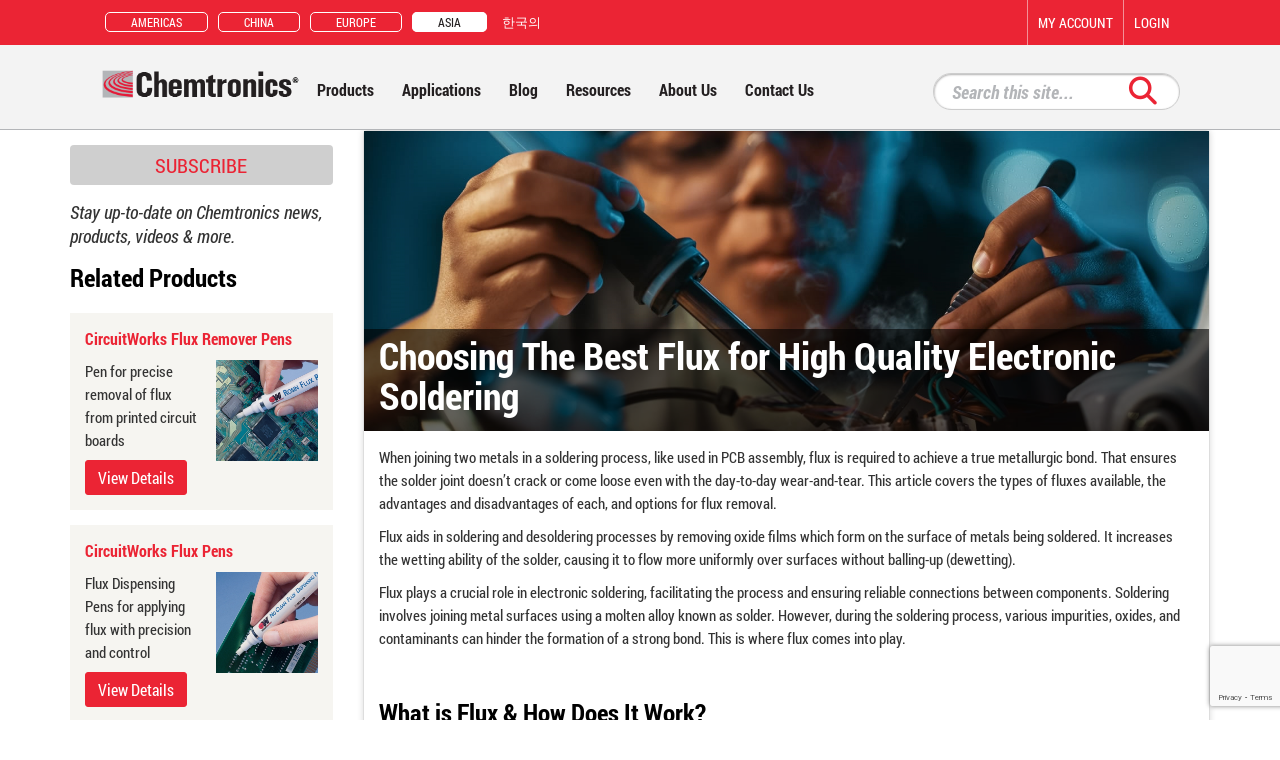

--- FILE ---
content_type: text/html; charset=utf-8
request_url: https://asia.chemtronics.com/essential-guide-to-flux-for-soldering-electronics
body_size: 25613
content:

<!DOCTYPE html>
<html lang="en-US"  class="store-id-2">
    <head>
        <title>Essential Guide to Flux for Soldering Electronics</title>
        <meta http-equiv="Content-type" content="text/html;charset=UTF-8" />
        <meta name="description" content="When joining two metals in a soldering process, like used in PCB assembly, flux is required to achieve a true metallurgic bond. That ensures the solder joint doesn’t crack or come loose even with the day-to-day wear-and-tear. This article covers the types of fluxes available, the advantages and disadvantages of each, and options for flux removal." />
        <meta name="keywords" content="" />
        <meta name="generator" content="nopCommerce" />
        <meta name="google" content="notranslate">
        <meta http-equiv="Content-Language" content="en"/>
<meta name="google-site-verification" content="UaFu1ORy4ozzie7C3_r9cJHdAhZggDmEmVj9No5rAjo" /> <script type="text/javascript">  var dpwdrsid = 'Xy3PBFhFWi';  var dpwdrsextid = '647f2d1a';  var __ibaseUrl = (("https:" == document.location.protocol) ? "https://data.processwebsitedata.com" : "http://data.processwebsitedata.com"); (function () {  var va = document.createElement('script'); va.type = 'text/javascript'; va.async = true;  va.src = __ibaseUrl + '/cscripts/' + dpwdrsid + '-' + dpwdrsextid + '.js';  var sv = document.getElementsByTagName('script')[0]; sv.parentNode.insertBefore(va, sv);  })();  </script>
<meta property="twitter:card" content="summary" />
<meta property="twitter:site" content="Chemtronics - Asia" />
<meta property="twitter:title" content="Essential Guide to Flux for Soldering Electronics" />
<meta property="twitter:description" content="When joining two metals in a soldering process, like used in PCB assembly, flux is required to achieve a true metallurgic bond. That ensures the solder joint doesn’t crack or come loose even with the day-to-day wear-and-tear. This article covers the types of fluxes available, the advantages and disadvantages of each, and options for flux removal." />
<meta property="twitter:image" content="https://www.chemtronics.com/content/images/thumbs/0002514_choosing-the-best-flux-for-high-quality-electronic-soldering_200.jpeg" />
<meta property="twitter:url" content="https://asia.chemtronics.com/essential-guide-to-flux-for-soldering-electronics" />

        
            <meta name="viewport" content="width=device-width, initial-scale=1">

        

<!-- ActOn --><script>(function(w,a,b,d,s){w[a]=w[a]||{};w[a][b]=w[a][b]||{q:[],track:function(r,e,t){
this.q.push({r:r,e:e,t:t||+new Date});}};var e=d.createElement(s);var f=d.getElementsByTagName(s)[0];e.async=1;e.src='//info.itwcce.com/cdnr/97/acton/bn/tracker/29763';
f.parentNode.insertBefore(e,f);})(window,'ActOn','Beacon',document,'script');ActOn.Beacon.track();</script><!-- End ActOn --><!-- Google code for Analytics tracking -->
<script>
(function(i,s,o,g,r,a,m){i['GoogleAnalyticsObject']=r;i[r]=i[r]||function(){
(i[r].q=i[r].q||[]).push(arguments)},i[r].l=1*new Date();a=s.createElement(o),
m=s.getElementsByTagName(o)[0];a.async=1;a.src=g;m.parentNode.insertBefore(a,m)
})(window,document,'script','//www.google-analytics.com/analytics.js','ga');
ga('create', 'G-MZ2SPCTSQL', 'auto',  {'siteSpeedSampleRate': 100});
ga('send', 'pageview');
</script>
<script async src="https://www.googletagmanager.com/gtag/js?id=G-MZ2SPCTSQL"></script>
<script>
window.dataLayer = window.dataLayer || [];function gtag(){dataLayer.push(arguments);}gtag('js', new Date());gtag('config', 'G-MZ2SPCTSQL');
</script>



        <link href="/Content/jquery-ui-themes/smoothness/jquery-ui-1.10.3.custom.min.css" rel="stylesheet" type="text/css" />
<link href="/Themes/Chemtronics-Redesign-2018/Content/all.min.css" rel="stylesheet" type="text/css" />
<link href="/Themes/Chemtronics-Redesign-2018/Content/v4-shims.min.css" rel="stylesheet" type="text/css" />
<link href="/Themes/Chemtronics-Redesign-2018/Content/application.css?v=26" rel="stylesheet" type="text/css" />
<link href="/Plugins/FoxNetSoft.Articles/Styles/styles.css" rel="stylesheet" type="text/css" />
<link href="/Plugins/ForemostMedia.FmFormBuilder/css/application.css" rel="stylesheet" type="text/css" />

        <script src="/Scripts/jquery-3.7.1.js" type="text/javascript"></script>
<script src="/Scripts/jquery.validate.min.js" type="text/javascript"></script>
<script src="/Scripts/jquery.validate.unobtrusive.min.js" type="text/javascript"></script>
<script src="/Scripts/jquery-migrate-1.2.1.min.js" type="text/javascript"></script>
<script src="/Scripts/jquery-migrate-1.4.1.js" type="text/javascript"></script>
<script src="/Scripts/jquery-migrate-3.4.1.js" type="text/javascript"></script>
<script src="/Scripts/public.common.js" type="text/javascript"></script>
<script src="/Scripts/public.ajaxcart.js" type="text/javascript"></script>
<script src="/Scripts/jquery-ui-1.10.3.custom.min.js" type="text/javascript"></script>
<script src="/Themes/Chemtronics-Redesign-2018/Scripts/application.js?v=26" type="text/javascript"></script>
<script src="https://cdnjs.cloudflare.com/ajax/libs/knockout/3.3.0/knockout-min.js" type="text/javascript"></script>

        <link rel="canonical" href="https://asia.chemtronics.com/essential-guide-to-flux-for-soldering-electronics" />

        
        
        
        
<link rel="shortcut icon" href="https://asia.chemtronics.com/favicon.ico" />
        <!--Powered by nopCommerce - http://www.nopCommerce.com-->
        <!--Copyright (c) 2008-2013-->
        <!--[if lt IE 9]>
            <script src="/Themes/NopRoot/Scripts/html5shiv.min.js"></script>
            <script src="/Themes/NopRoot/Scripts/respond.min.js"></script>
        <![endif]-->
        
                        <link rel="alternate" href="https://mx.chemtronics.com/essential-guide-to-flux-for-soldering-electronics" hreflang="es" />
                <link rel="alternate" href="https://mx.chemtronics.com/essential-guide-to-flux-for-soldering-electronics" hreflang="es-mx" />
                    <link rel="alternate" href="https://www.chemtronics.com/essential-guide-to-flux-for-soldering-electronics" hreflang="en" />
                    <link rel="alternate" href="https://www.chemtronics.com/essential-guide-to-flux-for-soldering-electronics" hreflang="en-us" />

   </head>
    <body class="articles-template">
        




<div class="site-wrap">
    
    <script type="text/javascript">
        AjaxCart.init(false, '.cart-qty', '.wishlist-qty', '#flyout-cart');
    </script>
    
    <div class="ajax-loading-block-window" style="display: block">
        <div class="loading-image">
        </div>
    </div>
    <div class="header">
        



        <div class="notifications" id="dialog-notifications-success" title="Notification" style="display:none;">
        </div>
        <div class="notifications" id="dialog-notifications-error" title="Error" style="display:none;">
        </div>
        <div id="bar-notification" class="notifications" style="display: none;">
            <span class="close" title="Close">&nbsp;</span>
            

        </div>
        
    






<div class="header-top-wrap">
    <div class="row">
        <div class="col-xs-12 col-md-8 col-lg-6 header-top-left">
            <div class="top-left-inner">
                <div class="site-select-wrap">
                    <div class="site-select">
                        <ul class="site-select-menu asia">
                                <li><a href="https://www.chemtronics.com/">Americas</a></li>
                            <li><a href="https://www.chemtronicschina.com/">China</a></li>
                                <li><a href="https://www.chemtronicseu.com">Europe</a></li>
                                                            <li class="active"><a href="https://asia.chemtronics.com/">Asia</a></li>
                                <li>
                                    <span class="language-select asia">
                                        <ul class="lang-select">
                                            <li><a href="https://kr.chemtronics.com/">한국의</a></li>
                                        </ul>
                                    </span>
                                </li>
                        </ul>
                    </div>
                </div>
            </div>
        </div>
        <div class="col-xs-12 col-md-4 col-lg-6 header-top-right">
            <div class="admin-links-wrap">
                


<ul class="visible-md-inline-block  visible-lg-inline-block header-links">
    
    
    <li class="visible-lg-inline-block "><a href="/customer/info" class="account">My account</a></li>
        <li class="visible-lg-inline-block"><a href="/login" class="ico-login">Login</a></li>
        
</ul>



<div class="modal fade" id="notificationModal" tabindex="-1" role="dialog" aria-labelledby="notificationModalLabel" aria-hidden="true">
    <div class="modal-dialog">
        <div class="modal-content">
            <div class="modal-header">
                <button type="button" class="close" data-dismiss="modal" aria-hidden="true">&times;</button>
                <h4 class="modal-title" id="notificationModalLabel">Notification</h4>
            </div>
            <div class="modal-body">
                
            </div>
        </div>
    </div>
</div>
            </div>
        </div>
    </div>
</div>
<div class="header-bot-wrap">
    <div class="row">
        <div class="col-xs-12 col-md-8 col-lg-9">
            <a href="/" class="site-logo"><img src="/themes/Chemtronics-Redesign-2018/images/site-logo.png" alt="Chemtronics Logo" /></a>
            



<nav class="main-menu">
    <ul class="top-level">
        
                <li class="item ">
                    <a><span>Products</span></a>
                    <ul class="drop-down">
        <li class="item">
            <a href="/dusters">
                <span>Aerosol Duster</span>
            </a>
                    <ul class="flyout no-sub ">
                                                            <li class="item single">
                                        <a href="/152a-blast">
                                            <span>152a Blast - Air Duster</span>
                                        </a>
                                    </li>
                                    <li class="item single">
                                        <a href="/duster">
                                            <span>Duster</span>
                                        </a>
                                    </li>
                                    <li class="item single">
                                        <a href="/typhoon-blast-70-duster">
                                            <span>Typhoon Blast 70 Duster</span>
                                        </a>
                                    </li>
                                    <li class="item single">
                                        <a href="/ultrajet-2">
                                            <span>Ultrajet</span>
                                        </a>
                                    </li>
                                    <li class="item single">
                                        <a href="/ultrajet-70">
                                            <span>Ultrajet 70</span>
                                        </a>
                                    </li>
                                    <li class="item single">
                                        <a href="/ultrajet-all-way">
                                            <span>Ultrajet All-Way</span>
                                        </a>
                                    </li>
                                    <li class="item single">
                                        <a href="/ultrajet-duster-system">
                                            <span>Ultrajet Duster System</span>
                                        </a>
                                    </li>
                    </ul>
        </li>
        <li class="item">
            <a href="/cleaner-degreaser">
                <span>Cleaner Degreaser</span>
            </a>
                    <ul class="flyout no-sub ">
                                                            <li class="item single">
                                        <a href="/electro-wash-cz">
                                            <span>Electro-Wash CZ Degreaser</span>
                                        </a>
                                    </li>
                                    <li class="item single">
                                        <a href="/electro-wash-delta-2">
                                            <span>Electro-Wash Delta Cleaner Degreaser</span>
                                        </a>
                                    </li>
                                    <li class="item single">
                                        <a href="/electro-wash-mx">
                                            <span>Electro-Wash MX Cleaner Degreaser</span>
                                        </a>
                                    </li>
                                    <li class="item single">
                                        <a href="/electro-wash-nxo">
                                            <span>Electro-Wash NXO Degreaser</span>
                                        </a>
                                    </li>
                                    <li class="item single">
                                        <a href="/electro-wash-pr">
                                            <span>Electro-Wash PR Degreaser</span>
                                        </a>
                                    </li>
                                    <li class="item single">
                                        <a href="/electro-wash-px">
                                            <span>Electro-Wash PX Degreaser</span>
                                        </a>
                                    </li>
                                    <li class="item single">
                                        <a href="/electro-wash-qd-2">
                                            <span>Electro-Wash QD Degreaser</span>
                                        </a>
                                    </li>
                                    <li class="item single">
                                        <a href="/electro-wash-tri-v-2">
                                            <span>Electro-Wash Tri-V Degreaser</span>
                                        </a>
                                    </li>
                                    <li class="item single">
                                        <a href="/electro-wash-two-step">
                                            <span>Electro-Wash Two Step Degreaser</span>
                                        </a>
                                    </li>
                                    <li class="item single">
                                        <a href="/electro-wash-vz">
                                            <span>Electro-Wash VZ Degreaser</span>
                                        </a>
                                    </li>
                                    <li class="item single">
                                        <a href="/ipa-isopropyl-alcohol">
                                            <span>IPA - Isopropyl Alcohol</span>
                                        </a>
                                    </li>
                                    <li class="item single">
                                        <a href="/max-kleen-citrus">
                                            <span>Max-Kleen Citrus Degreaser</span>
                                        </a>
                                    </li>
                                    <li class="item single">
                                        <a href="/max-kleen-tri-v-2">
                                            <span>Max-Kleen Tri-V</span>
                                        </a>
                                    </li>
                    </ul>
        </li>
        <li class="item">
            <a href="/conformal-coatings">
                <span>Conformal Coating</span>
            </a>
                    <ul class="flyout no-sub ">
                                                            <li class="item single">
                                        <a href="/konform-ar">
                                            <span>Konform AR Acrylic Conformal Coating</span>
                                        </a>
                                    </li>
                                    <li class="item single">
                                        <a href="/konform-sr">
                                            <span>Konform SR  Silicone Conformal Coating</span>
                                        </a>
                                    </li>
                    </ul>
        </li>
        <li class="item">
            <a href="/contact-cleaners">
                <span>Contact Cleaners</span>
            </a>
                    <ul class="flyout no-sub ">
                                                            <li class="item single">
                                        <a href="/pow-r-wash-cable-cleaner">
                                            <span>Pow-R-Wash Cable Cleaner</span>
                                        </a>
                                    </li>
                                    <li class="item single">
                                        <a href="/pow-r-wash-cz">
                                            <span>Pow-R-Wash CZ</span>
                                        </a>
                                    </li>
                                    <li class="item single">
                                        <a href="/pow-r-wash-pr">
                                            <span>Pow-R-Wash PR</span>
                                        </a>
                                    </li>
                                    <li class="item single">
                                        <a href="/pow-r-wash-vz">
                                            <span>Pow-R-Wash VZ</span>
                                        </a>
                                    </li>
                                    <li class="item single">
                                        <a href="/tun-o-wash-cleaner">
                                            <span>Tun-O-Wash Cleaner</span>
                                        </a>
                                    </li>
                    </ul>
        </li>
        <li class="item">
            <a href="/desoldering-braid-wick">
                <span>Desoldering Wick</span>
            </a>
                    <ul class="flyout no-sub ">
                                                            <li class="item single">
                                        <a href="/chem-wik-rosin">
                                            <span>Chem-Wik Rosin Flux Desoldering Wick</span>
                                        </a>
                                    </li>
                                    <li class="item single">
                                        <a href="/soder-wick-lead-free">
                                            <span>Soder-Wick Lead-Free Desoldering Wick</span>
                                        </a>
                                    </li>
                                    <li class="item single">
                                        <a href="/soder-wick-no-clean">
                                            <span>Soder-Wick No Clean Desoldering Wick</span>
                                        </a>
                                    </li>
                                    <li class="item single">
                                        <a href="/soder-wick-rosin-2">
                                            <span>Soder-Wick Rosin Flux Desoldering Wick</span>
                                        </a>
                                    </li>
                                    <li class="item single">
                                        <a href="/soder-wick-unfluxed">
                                            <span>Soder-Wick Unfluxed Desoldering Wick</span>
                                        </a>
                                    </li>
                    </ul>
        </li>
        <li class="item">
            <a href="/flux-removers">
                <span>Flux Removers</span>
            </a>
                    <ul class="flyout no-sub ">
                                                            <li class="item single">
                                        <a href="/flux-off-aqueous">
                                            <span>Flux-Off Aqueous</span>
                                        </a>
                                    </li>
                                    <li class="item single">
                                        <a href="/flux-off-complete-2">
                                            <span>Flux-Off Complete</span>
                                        </a>
                                    </li>
                                    <li class="item single">
                                        <a href="/flux-off-cz">
                                            <span>Flux-Off CZ</span>
                                        </a>
                                    </li>
                                    <li class="item single">
                                        <a href="/flux-off-delta-2">
                                            <span>Flux-Off Delta</span>
                                        </a>
                                    </li>
                                    <li class="item single">
                                        <a href="/flux-off-heavy-duty">
                                            <span>Flux-Off Heavy Duty</span>
                                        </a>
                                    </li>
                                    <li class="item single">
                                        <a href="/flux-off-lead-free">
                                            <span>Flux-Off Lead Free</span>
                                        </a>
                                    </li>
                                    <li class="item single">
                                        <a href="/flux-off-no-clean-extra">
                                            <span>Flux-Off No Clean EXTRA</span>
                                        </a>
                                    </li>
                                    <li class="item single">
                                        <a href="/flux-off-no-clean-plus">
                                            <span>Flux-Off No Clean Plus</span>
                                        </a>
                                    </li>
                                    <li class="item single">
                                        <a href="/flux-off-rosin">
                                            <span>Flux-Off Rosin</span>
                                        </a>
                                    </li>
                                    <li class="item single">
                                        <a href="/flux-off-tri-v-2">
                                            <span>Flux-Off Tri-V</span>
                                        </a>
                                    </li>
                                    <li class="item single">
                                        <a href="/flux-off-vz">
                                            <span>Flux-Off VZ</span>
                                        </a>
                                    </li>
                                    <li class="item single">
                                        <a href="/flux-off-water-soluble">
                                            <span>Flux-Off Water Soluble</span>
                                        </a>
                                    </li>
                                    <li class="item single">
                                        <a href="/ipa-isopropyl-alcohol">
                                            <span>IPA - Isopropyl Alcohol</span>
                                        </a>
                                    </li>
                    </ul>
        </li>
        <li class="item">
            <a href="/fiber-optic-cleaning-tools">
                <span>Fiber Optic Cleaning Products</span>
            </a>
                    <ul class="flyout no-sub ">
                                                            <li class="item single">
                                        <a href="/fusion-splice-mirror-cleaning-swabs">
                                            <span>Fusion Splice Mirror Cleaning Swabs</span>
                                        </a>
                                    </li>
                                    <li class="item single">
                                        <a href="/v-groove-and-ferrule-cleaning-swabs">
                                            <span>V-Groove and Ferrule Cleaning Swabs</span>
                                        </a>
                                    </li>
                    </ul>
        </li>
        <li class="item">
            <a href="/freeze-spray">
                <span>Freeze Spray</span>
            </a>
                    <ul class="flyout no-sub ">
                                                            <li class="item single">
                                        <a href="/arctic-blast-antistat">
                                            <span>Arctic Blast Antistat Freeze Spray</span>
                                        </a>
                                    </li>
                                    <li class="item single">
                                        <a href="/arctic-blast">
                                            <span>Arctic Blast Freeze Spray</span>
                                        </a>
                                    </li>
                                    <li class="item single">
                                        <a href="/freeze-spray-2">
                                            <span>Freeze Spray</span>
                                        </a>
                                    </li>
                                    <li class="item single">
                                        <a href="/freeze-it-antistatic">
                                            <span>Freeze-It Antistatic Freeze Spray</span>
                                        </a>
                                    </li>
                                    <li class="item single">
                                        <a href="/freeze-it">
                                            <span>Freeze-It Freeze Spray</span>
                                        </a>
                                    </li>
                    </ul>
        </li>
        <li class="item">
            <a href="/isopropyl-alcohol-ipa-products">
                <span>Isopropyl Alcohol Products</span>
            </a>
                    <ul class="flyout no-sub ">
                                                            <li class="item single">
                                        <a href="/chempad">
                                            <span>Chempad Alcohol Wipes</span>
                                        </a>
                                    </li>
                                    <li class="item single">
                                        <a href="/chemswab">
                                            <span>Chemswab Alcohol Swabs</span>
                                        </a>
                                    </li>
                                    <li class="item single">
                                        <a href="/ipa-isopropyl-alcohol">
                                            <span>IPA - Isopropyl Alcohol</span>
                                        </a>
                                    </li>
                                    <li class="item single">
                                        <a href="/ipa-presaturated-wipes">
                                            <span>Isopropyl Alcohol Wipes</span>
                                        </a>
                                    </li>
                    </ul>
        </li>
        <li class="item">
            <a href="/medical-high-purity-solvents">
                <span>Medical High Purity Solvents</span>
            </a>
                    <ul class="flyout no-sub ">
                                                            <li class="item single">
                                        <a href="/coventry-precision-cleaning-solvent">
                                            <span>Coventry 12820 Precision Cleaning Solvent</span>
                                        </a>
                                    </li>
                                    <li class="item single">
                                        <a href="/coventry-multi-phase-carrier-solvent">
                                            <span>Coventry Multi-Phase Carrier Solvent</span>
                                        </a>
                                    </li>
                    </ul>
        </li>
        <li class="item">
            <a href="/presaturated-swabs-and-wipes">
                <span>Presaturated Swabs and Wipes</span>
            </a>
                    <ul class="flyout no-sub ">
                                                            <li class="item single">
                                        <a href="/chempad">
                                            <span>Chempad Alcohol Wipes</span>
                                        </a>
                                    </li>
                                    <li class="item single">
                                        <a href="/chemswab">
                                            <span>Chemswab Alcohol Swabs</span>
                                        </a>
                                    </li>
                                    <li class="item single">
                                        <a href="/coventry-esd-pre-saturated-poly-wipes">
                                            <span>Coventry ESD Pre-Saturated Poly Wipes</span>
                                        </a>
                                    </li>
                                    <li class="item single">
                                        <a href="/electro-wash-mx-presaturated-wipe">
                                            <span>Electro-Wash MX Presaturated Wipe</span>
                                        </a>
                                    </li>
                                    <li class="item single">
                                        <a href="/ipa-presaturated-wipes">
                                            <span>Isopropyl Alcohol Wipes</span>
                                        </a>
                                    </li>
                                    <li class="item single">
                                        <a href="/optic-prep">
                                            <span>Optic Prep</span>
                                        </a>
                                    </li>
                                    <li class="item single">
                                        <a href="/screen-prep">
                                            <span>Screen Prep</span>
                                        </a>
                                    </li>
                                    <li class="item single">
                                        <a href="/static-free-mat-and-benchtop-reconditioner">
                                            <span>Static Free Mat and Benchtop Reconditioner</span>
                                        </a>
                                    </li>
                    </ul>
        </li>
        <li class="item">
            <a href="/repair-and-prototype-tools">
                <span>Repair and Prototype Tools</span>
            </a>
                    <ul class="flyout no-sub ">
                                                            <li class="item single">
                                        <a href="/circuitworks-rosin-flux-dispensing-pen">
                                            <span>CircuitWorks  Flux Pens</span>
                                        </a>
                                    </li>
                                    <li class="item single">
                                        <a href="/circuitworks-conductive-epoxy-2">
                                            <span>CircuitWorks Conductive Epoxy</span>
                                        </a>
                                    </li>
                                    <li class="item single">
                                        <a href="/circuitworks-conductive-pens-paint">
                                            <span>CircuitWorks Conductive Paint</span>
                                        </a>
                                    </li>
                                    <li class="item single">
                                        <a href="/circuitworks-conductive-pen">
                                            <span>CircuitWorks Conductive Pens</span>
                                        </a>
                                    </li>
                                    <li class="item single">
                                        <a href="/circuitworks-conformal-coating-remover-pen">
                                            <span>CircuitWorks Conformal Coating Remover Pen</span>
                                        </a>
                                    </li>
                                    <li class="item single">
                                        <a href="/circuitworks-rosin-flux-remover-pen">
                                            <span>CircuitWorks Flux Remover Pens</span>
                                        </a>
                                    </li>
                                    <li class="item single">
                                        <a href="/circuitworks-gold-guard-pen">
                                            <span>CircuitWorks Gold Guard Pen</span>
                                        </a>
                                    </li>
                                    <li class="item single">
                                        <a href="/circuitworks-lead-free-pocket-solder">
                                            <span>CircuitWorks Lead-Free Pocket Solder</span>
                                        </a>
                                    </li>
                                    <li class="item single">
                                        <a href="/circuitworks-overcoat-pens">
                                            <span>CircuitWorks Overcoat Pens</span>
                                        </a>
                                    </li>
                                    <li class="item single">
                                        <a href="/circuitworks-rubber-keypad-repair-kit">
                                            <span>CircuitWorks Rubber Keypad Repair Kit</span>
                                        </a>
                                    </li>
                                    <li class="item single">
                                        <a href="/circuitworks-silver-conductive-grease">
                                            <span>CircuitWorks Silver Conductive Grease</span>
                                        </a>
                                    </li>
                                    <li class="item single">
                                        <a href="/circuitworks-no-clean-tacky-flux">
                                            <span>CircuitWorks Tacky Flux</span>
                                        </a>
                                    </li>
                                    <li class="item single">
                                        <a href="/circuitworks-the-mighty-pen">
                                            <span>CircuitWorks The Mighty Pen</span>
                                        </a>
                                    </li>
                                    <li class="item single">
                                        <a href="/circuitworks-heat-sink-grease">
                                            <span>CircuitWorks Thermal Paste</span>
                                        </a>
                                    </li>
                    </ul>
        </li>
        <li class="item">
            <a href="/solder-mask">
                <span>Solder Mask</span>
            </a>
                    <ul class="flyout no-sub ">
                                                            <li class="item single">
                                        <a href="/chemask-hv-high-viscosity-peelable">
                                            <span>Chemask HV - High Viscosity Peelable Solder Mask</span>
                                        </a>
                                    </li>
                                    <li class="item single">
                                        <a href="/chemask-lf-lead-free">
                                            <span>Chemask LF - Lead-Free Solder Mask</span>
                                        </a>
                                    </li>
                                    <li class="item single">
                                        <a href="/chemask-na-non-ammoniated">
                                            <span>Chemask NA – Non-Ammoniated Solder Mask</span>
                                        </a>
                                    </li>
                                    <li class="item single">
                                        <a href="/chemask-peelable">
                                            <span>Chemask Peelable Solder Mask</span>
                                        </a>
                                    </li>
                                    <li class="item single">
                                        <a href="/chemask-wf-water-filterable">
                                            <span>Chemask WF – Water Filterable Solder Mask</span>
                                        </a>
                                    </li>
                    </ul>
        </li>
        <li class="item">
            <a href="/static-dissipative-products">
                <span>Static Dissipative Products</span>
            </a>
                    <ul class="flyout no-sub ">
                                                            <li class="item single">
                                        <a href="/coventry-esd-pre-saturated-poly-wipes">
                                            <span>Coventry ESD Pre-Saturated Poly Wipes</span>
                                        </a>
                                    </li>
                                    <li class="item single">
                                        <a href="/coventry-esd-static-control-swabs">
                                            <span>Coventry ESD Static Control Swabs</span>
                                        </a>
                                    </li>
                                    <li class="item single">
                                        <a href="/coventry-poly-onyx-esd-wipes">
                                            <span>Coventry Poly Double-Onyx ESD Wipes</span>
                                        </a>
                                    </li>
                                    <li class="item single">
                                        <a href="/static-free-hand-guard">
                                            <span>Static Free Hand Guard</span>
                                        </a>
                                    </li>
                                    <li class="item single">
                                        <a href="/static-free-mat-and-benchtop-reconditioner">
                                            <span>Static Free Mat and Benchtop Reconditioner</span>
                                        </a>
                                    </li>
                                    <li class="item single">
                                        <a href="/static-free-plast-n-glas">
                                            <span>Static Free Plast-N-Glas</span>
                                        </a>
                                    </li>
                    </ul>
        </li>
        <li class="item">
            <a href="/swabs-and-applicators">
                <span>Swabs and Applicators</span>
            </a>
                    <ul class="flyout no-sub ">
                                                            <li class="item single">
                                        <a href="/chemtronics-chamois-tip-swabs">
                                            <span>Chamois Tip Swab</span>
                                        </a>
                                    </li>
                                    <li class="item single">
                                        <a href="/chemtronics-cottontip-swabs">
                                            <span>Cottontip Swabs</span>
                                        </a>
                                    </li>
                                    <li class="item single">
                                        <a href="/coventry-diamond-swabs">
                                            <span>Coventry Diamond Swabs</span>
                                        </a>
                                    </li>
                                    <li class="item single">
                                        <a href="/coventry-esd-static-control-swabs">
                                            <span>Coventry ESD Static Control Swabs</span>
                                        </a>
                                    </li>
                                    <li class="item single">
                                        <a href="/coventry-pillow-tip-swabs">
                                            <span>Coventry Pillow-Tip Swabs</span>
                                        </a>
                                    </li>
                                    <li class="item single">
                                        <a href="/coventry-sealed-foam-swabs">
                                            <span>Coventry Sealed Foam Swabs</span>
                                        </a>
                                    </li>
                                    <li class="item single">
                                        <a href="/coventry-sealed-polyester-swabs">
                                            <span>Coventry Sealed Polyester Swabs</span>
                                        </a>
                                    </li>
                                    <li class="item single">
                                        <a href="/coventry-wrapped-foam-swabs">
                                            <span>Coventry Wrapped Foam Swabs</span>
                                        </a>
                                    </li>
                                    <li class="item single">
                                        <a href="/125mm-fiber-optic-cleaning-swab">
                                            <span>Fiber Optic Connector Cleaning Swabs</span>
                                        </a>
                                    </li>
                                    <li class="item single">
                                        <a href="/chemtronics-flextip-swabs">
                                            <span>Flextip Swabs</span>
                                        </a>
                                    </li>
                                    <li class="item single">
                                        <a href="/chemtronics-foamtip-swabs-2">
                                            <span>Foamtip Swabs</span>
                                        </a>
                                    </li>
                                    <li class="item single">
                                        <a href="/fusion-splice-mirror-cleaning-swabs">
                                            <span>Fusion Splice Mirror Cleaning Swabs</span>
                                        </a>
                                    </li>
                                    <li class="item single">
                                        <a href="/chemtronics-microtip-swabs">
                                            <span>Microtip Swab</span>
                                        </a>
                                    </li>
                                    <li class="item single">
                                        <a href="/v-groove-and-ferrule-cleaning-swabs">
                                            <span>V-Groove and Ferrule Cleaning Swabs</span>
                                        </a>
                                    </li>
                    </ul>
        </li>
        <li class="item">
            <a href="/wipes">
                <span>Wipes</span>
            </a>
                    <ul class="flyout no-sub ">
                                                            <li class="item single">
                                        <a href="/chemtronics-controlwipes">
                                            <span>Chemtronics ControlWipes</span>
                                        </a>
                                    </li>
                                    <li class="item single">
                                        <a href="/chemtronics-twillwipes">
                                            <span>Chemtronics Twillwipes</span>
                                        </a>
                                    </li>
                                    <li class="item single">
                                        <a href="/coventry-cleanroom-chamois">
                                            <span>Coventry Cleanroom Chamois</span>
                                        </a>
                                    </li>
                                    <li class="item single">
                                        <a href="/coventry-econowipes">
                                            <span>Coventry Econowipes</span>
                                        </a>
                                    </li>
                                    <li class="item single">
                                        <a href="/coventry-poly-onyx-esd-wipes">
                                            <span>Coventry Poly Double-Onyx ESD Wipes</span>
                                        </a>
                                    </li>
                                    <li class="item single">
                                        <a href="/coventry-poly-wipes">
                                            <span>Coventry Poly-Wipes</span>
                                        </a>
                                    </li>
                    </ul>
        </li>
                        <div class="mm-overlay"></div>
                    </ul>
                </li>
                <li class="item ">
                    <a><span>Applications</span></a>
                    <ul class="drop-down">
        <li class="item">
            <a href="/aviation">
                <span>Aviation</span>
            </a>
                    <ul class="flyout no-sub ">
                                                            <li class="item single">
                                        <a href="/circuitworks-rosin-flux-dispensing-pen">
                                            <span>CircuitWorks  Flux Pens</span>
                                        </a>
                                    </li>
                                    <li class="item single">
                                        <a href="/circuitworks-conductive-epoxy-2">
                                            <span>CircuitWorks Conductive Epoxy</span>
                                        </a>
                                    </li>
                                    <li class="item single">
                                        <a href="/circuitworks-conformal-coating-remover-pen">
                                            <span>CircuitWorks Conformal Coating Remover Pen</span>
                                        </a>
                                    </li>
                                    <li class="item single">
                                        <a href="/circuitworks-overcoat-pens">
                                            <span>CircuitWorks Overcoat Pens</span>
                                        </a>
                                    </li>
                                    <li class="item single">
                                        <a href="/circuitworks-silver-conductive-grease">
                                            <span>CircuitWorks Silver Conductive Grease</span>
                                        </a>
                                    </li>
                                    <li class="item single">
                                        <a href="/circuitworks-no-clean-tacky-flux">
                                            <span>CircuitWorks Tacky Flux</span>
                                        </a>
                                    </li>
                                    <li class="item single">
                                        <a href="/coventry-precision-cleaning-solvent">
                                            <span>Coventry 12820 Precision Cleaning Solvent</span>
                                        </a>
                                    </li>
                                    <li class="item single">
                                        <a href="/electro-wash-tri-v-2">
                                            <span>Electro-Wash Tri-V Degreaser</span>
                                        </a>
                                    </li>
                                    <li class="item single">
                                        <a href="/flux-off-cz">
                                            <span>Flux-Off CZ</span>
                                        </a>
                                    </li>
                                    <li class="item single">
                                        <a href="/flux-off-delta-2">
                                            <span>Flux-Off Delta</span>
                                        </a>
                                    </li>
                                    <li class="item single">
                                        <a href="/flux-off-no-clean-extra">
                                            <span>Flux-Off No Clean EXTRA</span>
                                        </a>
                                    </li>
                                    <li class="item single">
                                        <a href="/flux-off-no-clean-plus">
                                            <span>Flux-Off No Clean Plus</span>
                                        </a>
                                    </li>
                                    <li class="item single">
                                        <a href="/flux-off-rosin">
                                            <span>Flux-Off Rosin</span>
                                        </a>
                                    </li>
                                    <li class="item single">
                                        <a href="/flux-off-vz">
                                            <span>Flux-Off VZ</span>
                                        </a>
                                    </li>
                                    <li class="item single">
                                        <a href="/freeze-it">
                                            <span>Freeze-It Freeze Spray</span>
                                        </a>
                                    </li>
                                    <li class="item single">
                                        <a href="/konform-ar">
                                            <span>Konform AR Acrylic Conformal Coating</span>
                                        </a>
                                    </li>
                                    <li class="item single">
                                        <a href="/konform-sr">
                                            <span>Konform SR  Silicone Conformal Coating</span>
                                        </a>
                                    </li>
                                    <li class="item single">
                                        <a href="/max-kleen-tri-v-2">
                                            <span>Max-Kleen Tri-V</span>
                                        </a>
                                    </li>
                                    <li class="item single">
                                        <a href="/static-free-hand-guard">
                                            <span>Static Free Hand Guard</span>
                                        </a>
                                    </li>
                                    <li class="item single">
                                        <a href="/ultrajet-70">
                                            <span>Ultrajet 70</span>
                                        </a>
                                    </li>
                    </ul>
        </li>
        <li class="item">
            <a href="/pcb-repair-prototyping">
                <span>Circuit Board Repair &amp; Prototyping</span>
            </a>
                    <ul class="flyout no-sub ">
                                                            <li class="item single">
                                        <a href="/arctic-blast-antistat">
                                            <span>Arctic Blast Antistat Freeze Spray</span>
                                        </a>
                                    </li>
                                    <li class="item single">
                                        <a href="/arctic-blast">
                                            <span>Arctic Blast Freeze Spray</span>
                                        </a>
                                    </li>
                                    <li class="item single">
                                        <a href="/chem-wik-rosin">
                                            <span>Chem-Wik Rosin Flux Desoldering Wick</span>
                                        </a>
                                    </li>
                                    <li class="item single">
                                        <a href="/circuitworks-rosin-flux-dispensing-pen">
                                            <span>CircuitWorks  Flux Pens</span>
                                        </a>
                                    </li>
                                    <li class="item single">
                                        <a href="/circuitworks-conductive-epoxy-2">
                                            <span>CircuitWorks Conductive Epoxy</span>
                                        </a>
                                    </li>
                                    <li class="item single">
                                        <a href="/circuitworks-conductive-pen">
                                            <span>CircuitWorks Conductive Pens</span>
                                        </a>
                                    </li>
                                    <li class="item single">
                                        <a href="/circuitworks-conformal-coating-remover-pen">
                                            <span>CircuitWorks Conformal Coating Remover Pen</span>
                                        </a>
                                    </li>
                                    <li class="item single">
                                        <a href="/circuitworks-rosin-flux-remover-pen">
                                            <span>CircuitWorks Flux Remover Pens</span>
                                        </a>
                                    </li>
                                    <li class="item single">
                                        <a href="/circuitworks-gold-guard-pen">
                                            <span>CircuitWorks Gold Guard Pen</span>
                                        </a>
                                    </li>
                                    <li class="item single">
                                        <a href="/circuitworks-lead-free-pocket-solder">
                                            <span>CircuitWorks Lead-Free Pocket Solder</span>
                                        </a>
                                    </li>
                                    <li class="item single">
                                        <a href="/circuitworks-overcoat-pens">
                                            <span>CircuitWorks Overcoat Pens</span>
                                        </a>
                                    </li>
                                    <li class="item single">
                                        <a href="/circuitworks-rubber-keypad-repair-kit">
                                            <span>CircuitWorks Rubber Keypad Repair Kit</span>
                                        </a>
                                    </li>
                                    <li class="item single">
                                        <a href="/circuitworks-no-clean-tacky-flux">
                                            <span>CircuitWorks Tacky Flux</span>
                                        </a>
                                    </li>
                                    <li class="item single">
                                        <a href="/electro-wash-qd-2">
                                            <span>Electro-Wash QD Degreaser</span>
                                        </a>
                                    </li>
                                    <li class="item single">
                                        <a href="/electro-wash-tri-v-2">
                                            <span>Electro-Wash Tri-V Degreaser</span>
                                        </a>
                                    </li>
                                    <li class="item single">
                                        <a href="/flux-off-complete-2">
                                            <span>Flux-Off Complete</span>
                                        </a>
                                    </li>
                                    <li class="item single">
                                        <a href="/flux-off-tri-v-2">
                                            <span>Flux-Off Tri-V</span>
                                        </a>
                                    </li>
                                    <li class="item single">
                                        <a href="/freeze-spray-2">
                                            <span>Freeze Spray</span>
                                        </a>
                                    </li>
                                    <li class="item single">
                                        <a href="/freeze-it-antistatic">
                                            <span>Freeze-It Antistatic Freeze Spray</span>
                                        </a>
                                    </li>
                                    <li class="item single">
                                        <a href="/freeze-it">
                                            <span>Freeze-It Freeze Spray</span>
                                        </a>
                                    </li>
                                    <li class="item single">
                                        <a href="/max-kleen-tri-v-2">
                                            <span>Max-Kleen Tri-V</span>
                                        </a>
                                    </li>
                                    <li class="item single">
                                        <a href="/soder-wick-lead-free">
                                            <span>Soder-Wick Lead-Free Desoldering Wick</span>
                                        </a>
                                    </li>
                                    <li class="item single">
                                        <a href="/soder-wick-no-clean">
                                            <span>Soder-Wick No Clean Desoldering Wick</span>
                                        </a>
                                    </li>
                                    <li class="item single">
                                        <a href="/soder-wick-rosin-2">
                                            <span>Soder-Wick Rosin Flux Desoldering Wick</span>
                                        </a>
                                    </li>
                                    <li class="item single">
                                        <a href="/soder-wick-unfluxed">
                                            <span>Soder-Wick Unfluxed Desoldering Wick</span>
                                        </a>
                                    </li>
                    </ul>
        </li>
        <li class="item">
            <a href="/controlled-environment-cleanroom">
                <span>Controlled Environment &amp; Cleanroom</span>
            </a>
                    <ul class="flyout no-sub ">
                                                            <li class="item single">
                                        <a href="/coventry-precision-cleaning-solvent">
                                            <span>Coventry 12820 Precision Cleaning Solvent</span>
                                        </a>
                                    </li>
                                    <li class="item single">
                                        <a href="/coventry-cleanroom-chamois">
                                            <span>Coventry Cleanroom Chamois</span>
                                        </a>
                                    </li>
                                    <li class="item single">
                                        <a href="/coventry-diamond-swabs">
                                            <span>Coventry Diamond Swabs</span>
                                        </a>
                                    </li>
                                    <li class="item single">
                                        <a href="/coventry-esd-pre-saturated-poly-wipes">
                                            <span>Coventry ESD Pre-Saturated Poly Wipes</span>
                                        </a>
                                    </li>
                                    <li class="item single">
                                        <a href="/coventry-esd-static-control-swabs">
                                            <span>Coventry ESD Static Control Swabs</span>
                                        </a>
                                    </li>
                                    <li class="item single">
                                        <a href="/coventry-multi-phase-carrier-solvent">
                                            <span>Coventry Multi-Phase Carrier Solvent</span>
                                        </a>
                                    </li>
                                    <li class="item single">
                                        <a href="/coventry-pillow-tip-swabs">
                                            <span>Coventry Pillow-Tip Swabs</span>
                                        </a>
                                    </li>
                                    <li class="item single">
                                        <a href="/coventry-poly-onyx-esd-wipes">
                                            <span>Coventry Poly Double-Onyx ESD Wipes</span>
                                        </a>
                                    </li>
                                    <li class="item single">
                                        <a href="/coventry-poly-wipes">
                                            <span>Coventry Poly-Wipes</span>
                                        </a>
                                    </li>
                                    <li class="item single">
                                        <a href="/coventry-sealed-foam-swabs">
                                            <span>Coventry Sealed Foam Swabs</span>
                                        </a>
                                    </li>
                                    <li class="item single">
                                        <a href="/coventry-sealed-polyester-swabs">
                                            <span>Coventry Sealed Polyester Swabs</span>
                                        </a>
                                    </li>
                                    <li class="item single">
                                        <a href="/coventry-wrapped-foam-swabs">
                                            <span>Coventry Wrapped Foam Swabs</span>
                                        </a>
                                    </li>
                    </ul>
        </li>
        <li class="item">
            <a href="/electronic-cleaner">
                <span>Electronic Cleaner</span>
            </a>
                    <ul class="flyout no-sub ">
                                                            <li class="item single">
                                        <a href="/chempad">
                                            <span>Chempad Alcohol Wipes</span>
                                        </a>
                                    </li>
                                    <li class="item single">
                                        <a href="/chemswab">
                                            <span>Chemswab Alcohol Swabs</span>
                                        </a>
                                    </li>
                                    <li class="item single">
                                        <a href="/chemtronics-controlwipes">
                                            <span>Chemtronics ControlWipes</span>
                                        </a>
                                    </li>
                                    <li class="item single">
                                        <a href="/circuitworks-rosin-flux-remover-pen">
                                            <span>CircuitWorks Flux Remover Pens</span>
                                        </a>
                                    </li>
                                    <li class="item single">
                                        <a href="/electro-wash-cz">
                                            <span>Electro-Wash CZ Degreaser</span>
                                        </a>
                                    </li>
                                    <li class="item single">
                                        <a href="/electro-wash-delta-2">
                                            <span>Electro-Wash Delta Cleaner Degreaser</span>
                                        </a>
                                    </li>
                                    <li class="item single">
                                        <a href="/electro-wash-mx">
                                            <span>Electro-Wash MX Cleaner Degreaser</span>
                                        </a>
                                    </li>
                                    <li class="item single">
                                        <a href="/electro-wash-qd-2">
                                            <span>Electro-Wash QD Degreaser</span>
                                        </a>
                                    </li>
                                    <li class="item single">
                                        <a href="/electro-wash-tri-v-2">
                                            <span>Electro-Wash Tri-V Degreaser</span>
                                        </a>
                                    </li>
                                    <li class="item single">
                                        <a href="/electro-wash-vz">
                                            <span>Electro-Wash VZ Degreaser</span>
                                        </a>
                                    </li>
                                    <li class="item single">
                                        <a href="/flux-off-aqueous">
                                            <span>Flux-Off Aqueous</span>
                                        </a>
                                    </li>
                                    <li class="item single">
                                        <a href="/flux-off-complete-2">
                                            <span>Flux-Off Complete</span>
                                        </a>
                                    </li>
                                    <li class="item single">
                                        <a href="/flux-off-cz">
                                            <span>Flux-Off CZ</span>
                                        </a>
                                    </li>
                                    <li class="item single">
                                        <a href="/flux-off-delta-2">
                                            <span>Flux-Off Delta</span>
                                        </a>
                                    </li>
                                    <li class="item single">
                                        <a href="/flux-off-heavy-duty">
                                            <span>Flux-Off Heavy Duty</span>
                                        </a>
                                    </li>
                                    <li class="item single">
                                        <a href="/flux-off-lead-free">
                                            <span>Flux-Off Lead Free</span>
                                        </a>
                                    </li>
                                    <li class="item single">
                                        <a href="/flux-off-no-clean-extra">
                                            <span>Flux-Off No Clean EXTRA</span>
                                        </a>
                                    </li>
                                    <li class="item single">
                                        <a href="/flux-off-no-clean-plus">
                                            <span>Flux-Off No Clean Plus</span>
                                        </a>
                                    </li>
                                    <li class="item single">
                                        <a href="/flux-off-rosin">
                                            <span>Flux-Off Rosin</span>
                                        </a>
                                    </li>
                                    <li class="item single">
                                        <a href="/flux-off-tri-v-2">
                                            <span>Flux-Off Tri-V</span>
                                        </a>
                                    </li>
                                    <li class="item single">
                                        <a href="/flux-off-vz">
                                            <span>Flux-Off VZ</span>
                                        </a>
                                    </li>
                                    <li class="item single">
                                        <a href="/flux-off-water-soluble">
                                            <span>Flux-Off Water Soluble</span>
                                        </a>
                                    </li>
                                    <li class="item single">
                                        <a href="/chemtronics-foamtip-swabs-2">
                                            <span>Foamtip Swabs</span>
                                        </a>
                                    </li>
                                    <li class="item single">
                                        <a href="/ipa-isopropyl-alcohol">
                                            <span>IPA - Isopropyl Alcohol</span>
                                        </a>
                                    </li>
                                    <li class="item single">
                                        <a href="/ipa-presaturated-wipes">
                                            <span>Isopropyl Alcohol Wipes</span>
                                        </a>
                                    </li>
                                    <li class="item single">
                                        <a href="/max-kleen-tri-v-2">
                                            <span>Max-Kleen Tri-V</span>
                                        </a>
                                    </li>
                                    <li class="item single">
                                        <a href="/typhoon-blast-70-duster">
                                            <span>Typhoon Blast 70 Duster</span>
                                        </a>
                                    </li>
                                    <li class="item single">
                                        <a href="/ultrajet-2">
                                            <span>Ultrajet</span>
                                        </a>
                                    </li>
                                    <li class="item single">
                                        <a href="/ultrajet-70">
                                            <span>Ultrajet 70</span>
                                        </a>
                                    </li>
                                    <li class="item single">
                                        <a href="/ultrajet-all-way">
                                            <span>Ultrajet All-Way</span>
                                        </a>
                                    </li>
                                    <li class="item single">
                                        <a href="/ultrajet-duster-system">
                                            <span>Ultrajet Duster System</span>
                                        </a>
                                    </li>
                    </ul>
        </li>
        <li class="item">
            <a href="/electrical-cleaner">
                <span>Electrical Contact Cleaning</span>
            </a>
                    <ul class="flyout no-sub ">
                                                            <li class="item single">
                                        <a href="/electro-wash-qd-2">
                                            <span>Electro-Wash QD Degreaser</span>
                                        </a>
                                    </li>
                                    <li class="item single">
                                        <a href="/pow-r-wash-cable-cleaner">
                                            <span>Pow-R-Wash Cable Cleaner</span>
                                        </a>
                                    </li>
                                    <li class="item single">
                                        <a href="/pow-r-wash-cz">
                                            <span>Pow-R-Wash CZ</span>
                                        </a>
                                    </li>
                                    <li class="item single">
                                        <a href="/pow-r-wash-pr">
                                            <span>Pow-R-Wash PR</span>
                                        </a>
                                    </li>
                                    <li class="item single">
                                        <a href="/pow-r-wash-vz">
                                            <span>Pow-R-Wash VZ</span>
                                        </a>
                                    </li>
                                    <li class="item single">
                                        <a href="/tun-o-wash-cleaner">
                                            <span>Tun-O-Wash Cleaner</span>
                                        </a>
                                    </li>
                    </ul>
        </li>
        <li class="item">
            <a href="/fiber-optic-cleaning">
                <span>Fiber Optic Cleaning</span>
            </a>
                    <ul class="flyout no-sub ">
                                                            <li class="item single">
                                        <a href="/electro-wash-mx-presaturated-wipe">
                                            <span>Electro-Wash MX Presaturated Wipe</span>
                                        </a>
                                    </li>
                                    <li class="item single">
                                        <a href="/electro-wash-px">
                                            <span>Electro-Wash PX Degreaser</span>
                                        </a>
                                    </li>
                                    <li class="item single">
                                        <a href="/125mm-fiber-optic-cleaning-swab">
                                            <span>Fiber Optic Connector Cleaning Swabs</span>
                                        </a>
                                    </li>
                                    <li class="item single">
                                        <a href="/fiberwash-mx-fiber-optic-cleaning-pen">
                                            <span>Fiberwash Fiber Optic Cleaning Pens</span>
                                        </a>
                                    </li>
                                    <li class="item single">
                                        <a href="/foccus-cct-clear-connection-tool-2">
                                            <span>FOCCUS CCT Clear Connection Tool</span>
                                        </a>
                                    </li>
                                    <li class="item single">
                                        <a href="/compact-cleaning-kits">
                                            <span>FOCCUS Compact Cleaning Kit</span>
                                        </a>
                                    </li>
                                    <li class="item single">
                                        <a href="/fiber-optic-construction-kit">
                                            <span>FOCCUS FTTH Fiber Optic Cleaning Kits</span>
                                        </a>
                                    </li>
                                    <li class="item single">
                                        <a href="/i-m-fiber-optic-cleaning-kit">
                                            <span>FOCCUS I &amp; M Fiber Optic Cleaning Kit</span>
                                        </a>
                                    </li>
                                    <li class="item single">
                                        <a href="/ribbon-matrix-removal-kit">
                                            <span>FOCCUS Ribbon Matrix Removal Kit</span>
                                        </a>
                                    </li>
                                    <li class="item single">
                                        <a href="/transportable-i-m-fiber-optic-cleaning-kit">
                                            <span>FOCCUS Transportable I &amp; M Fiber Optic Cleaning Kit</span>
                                        </a>
                                    </li>
                                    <li class="item single">
                                        <a href="/fusion-splice-mirror-cleaning-swabs">
                                            <span>Fusion Splice Mirror Cleaning Swabs</span>
                                        </a>
                                    </li>
                                    <li class="item single">
                                        <a href="/qbe-cleaning-platform-3">
                                            <span>QbE Cleaning Platforms</span>
                                        </a>
                                    </li>
                                    <li class="item single">
                                        <a href="/v-groove-and-ferrule-cleaning-swabs">
                                            <span>V-Groove and Ferrule Cleaning Swabs</span>
                                        </a>
                                    </li>
                    </ul>
        </li>
        <li class="item">
            <a href="/flood-damage-repair">
                <span>Flood Damage Repair</span>
            </a>
                    <ul class="flyout no-sub ">
                                                            <li class="item single">
                                        <a href="/coventry-econowipes">
                                            <span>Coventry Econowipes</span>
                                        </a>
                                    </li>
                                    <li class="item single">
                                        <a href="/electro-wash-px">
                                            <span>Electro-Wash PX Degreaser</span>
                                        </a>
                                    </li>
                                    <li class="item single">
                                        <a href="/fiberwash-mx-fiber-optic-cleaning-pen">
                                            <span>Fiberwash Fiber Optic Cleaning Pens</span>
                                        </a>
                                    </li>
                                    <li class="item single">
                                        <a href="/flux-off-water-soluble">
                                            <span>Flux-Off Water Soluble</span>
                                        </a>
                                    </li>
                                    <li class="item single">
                                        <a href="/foccus-cct-clear-connection-tool-2">
                                            <span>FOCCUS CCT Clear Connection Tool</span>
                                        </a>
                                    </li>
                                    <li class="item single">
                                        <a href="/qbe-cleaning-platform-3">
                                            <span>QbE Cleaning Platforms</span>
                                        </a>
                                    </li>
                                    <li class="item single">
                                        <a href="/ultrajet-2">
                                            <span>Ultrajet</span>
                                        </a>
                                    </li>
                                    <li class="item single">
                                        <a href="/ultrajet-all-way">
                                            <span>Ultrajet All-Way</span>
                                        </a>
                                    </li>
                                    <li class="item single">
                                        <a href="/v-groove-and-ferrule-cleaning-swabs">
                                            <span>V-Groove and Ferrule Cleaning Swabs</span>
                                        </a>
                                    </li>
                    </ul>
        </li>
        <li class="item">
            <a href="/isopropyl-alcohol-ipa-alternatives">
                <span>Isopropyl Alcohol (IPA) Alternatives</span>
            </a>
                    <ul class="flyout no-sub ">
                                                            <li class="item single">
                                        <a href="/electro-wash-cz">
                                            <span>Electro-Wash CZ Degreaser</span>
                                        </a>
                                    </li>
                                    <li class="item single">
                                        <a href="/electro-wash-mx">
                                            <span>Electro-Wash MX Cleaner Degreaser</span>
                                        </a>
                                    </li>
                                    <li class="item single">
                                        <a href="/electro-wash-qd-2">
                                            <span>Electro-Wash QD Degreaser</span>
                                        </a>
                                    </li>
                                    <li class="item single">
                                        <a href="/electro-wash-tri-v-2">
                                            <span>Electro-Wash Tri-V Degreaser</span>
                                        </a>
                                    </li>
                                    <li class="item single">
                                        <a href="/electro-wash-vz">
                                            <span>Electro-Wash VZ Degreaser</span>
                                        </a>
                                    </li>
                                    <li class="item single">
                                        <a href="/flux-off-aqueous">
                                            <span>Flux-Off Aqueous</span>
                                        </a>
                                    </li>
                                    <li class="item single">
                                        <a href="/flux-off-complete-2">
                                            <span>Flux-Off Complete</span>
                                        </a>
                                    </li>
                                    <li class="item single">
                                        <a href="/flux-off-cz">
                                            <span>Flux-Off CZ</span>
                                        </a>
                                    </li>
                                    <li class="item single">
                                        <a href="/flux-off-delta-2">
                                            <span>Flux-Off Delta</span>
                                        </a>
                                    </li>
                                    <li class="item single">
                                        <a href="/flux-off-heavy-duty">
                                            <span>Flux-Off Heavy Duty</span>
                                        </a>
                                    </li>
                                    <li class="item single">
                                        <a href="/flux-off-lead-free">
                                            <span>Flux-Off Lead Free</span>
                                        </a>
                                    </li>
                                    <li class="item single">
                                        <a href="/flux-off-no-clean-extra">
                                            <span>Flux-Off No Clean EXTRA</span>
                                        </a>
                                    </li>
                                    <li class="item single">
                                        <a href="/flux-off-no-clean-plus">
                                            <span>Flux-Off No Clean Plus</span>
                                        </a>
                                    </li>
                                    <li class="item single">
                                        <a href="/flux-off-rosin">
                                            <span>Flux-Off Rosin</span>
                                        </a>
                                    </li>
                                    <li class="item single">
                                        <a href="/flux-off-tri-v-2">
                                            <span>Flux-Off Tri-V</span>
                                        </a>
                                    </li>
                                    <li class="item single">
                                        <a href="/flux-off-vz">
                                            <span>Flux-Off VZ</span>
                                        </a>
                                    </li>
                                    <li class="item single">
                                        <a href="/flux-off-water-soluble">
                                            <span>Flux-Off Water Soluble</span>
                                        </a>
                                    </li>
                                    <li class="item single">
                                        <a href="/max-kleen-tri-v-2">
                                            <span>Max-Kleen Tri-V</span>
                                        </a>
                                    </li>
                    </ul>
        </li>
        <li class="item">
            <a href="/life-sciences">
                <span>Life Sciences</span>
            </a>
                    <ul class="flyout no-sub ">
                                                            <li class="item single">
                                        <a href="/coventry-precision-cleaning-solvent">
                                            <span>Coventry 12820 Precision Cleaning Solvent</span>
                                        </a>
                                    </li>
                                    <li class="item single">
                                        <a href="/coventry-multi-phase-carrier-solvent">
                                            <span>Coventry Multi-Phase Carrier Solvent</span>
                                        </a>
                                    </li>
                    </ul>
        </li>
        <li class="item">
            <a href="/maintenance-and-repair-cleaning">
                <span>Maintenance and Repair Cleaning</span>
            </a>
                    <ul class="flyout no-sub ">
                                                            <li class="item single">
                                        <a href="/electro-wash-mx">
                                            <span>Electro-Wash MX Cleaner Degreaser</span>
                                        </a>
                                    </li>
                                    <li class="item single">
                                        <a href="/electro-wash-px">
                                            <span>Electro-Wash PX Degreaser</span>
                                        </a>
                                    </li>
                                    <li class="item single">
                                        <a href="/electro-wash-tri-v-2">
                                            <span>Electro-Wash Tri-V Degreaser</span>
                                        </a>
                                    </li>
                                    <li class="item single">
                                        <a href="/flux-off-complete-2">
                                            <span>Flux-Off Complete</span>
                                        </a>
                                    </li>
                                    <li class="item single">
                                        <a href="/max-kleen-citrus">
                                            <span>Max-Kleen Citrus Degreaser</span>
                                        </a>
                                    </li>
                                    <li class="item single">
                                        <a href="/max-kleen-tri-v-2">
                                            <span>Max-Kleen Tri-V</span>
                                        </a>
                                    </li>
                                    <li class="item single">
                                        <a href="/pow-r-wash-cable-cleaner">
                                            <span>Pow-R-Wash Cable Cleaner</span>
                                        </a>
                                    </li>
                                    <li class="item single">
                                        <a href="/pow-r-wash-pr">
                                            <span>Pow-R-Wash PR</span>
                                        </a>
                                    </li>
                    </ul>
        </li>
        <li class="item">
            <a href="/medical-biotech">
                <span>Medical &amp; Biotech</span>
            </a>
                    <ul class="flyout no-sub ">
                                                            <li class="item single">
                                        <a href="/arctic-blast">
                                            <span>Arctic Blast Freeze Spray</span>
                                        </a>
                                    </li>
                                    <li class="item single">
                                        <a href="/coventry-precision-cleaning-solvent">
                                            <span>Coventry 12820 Precision Cleaning Solvent</span>
                                        </a>
                                    </li>
                                    <li class="item single">
                                        <a href="/coventry-diamond-swabs">
                                            <span>Coventry Diamond Swabs</span>
                                        </a>
                                    </li>
                                    <li class="item single">
                                        <a href="/coventry-esd-static-control-swabs">
                                            <span>Coventry ESD Static Control Swabs</span>
                                        </a>
                                    </li>
                                    <li class="item single">
                                        <a href="/coventry-multi-phase-carrier-solvent">
                                            <span>Coventry Multi-Phase Carrier Solvent</span>
                                        </a>
                                    </li>
                                    <li class="item single">
                                        <a href="/coventry-pillow-tip-swabs">
                                            <span>Coventry Pillow-Tip Swabs</span>
                                        </a>
                                    </li>
                                    <li class="item single">
                                        <a href="/coventry-sealed-foam-swabs">
                                            <span>Coventry Sealed Foam Swabs</span>
                                        </a>
                                    </li>
                                    <li class="item single">
                                        <a href="/coventry-sealed-polyester-swabs">
                                            <span>Coventry Sealed Polyester Swabs</span>
                                        </a>
                                    </li>
                                    <li class="item single">
                                        <a href="/coventry-wrapped-foam-swabs">
                                            <span>Coventry Wrapped Foam Swabs</span>
                                        </a>
                                    </li>
                                    <li class="item single">
                                        <a href="/freeze-spray-2">
                                            <span>Freeze Spray</span>
                                        </a>
                                    </li>
                                    <li class="item single">
                                        <a href="/freeze-it">
                                            <span>Freeze-It Freeze Spray</span>
                                        </a>
                                    </li>
                    </ul>
        </li>
        <li class="item">
            <a href="/specimen-collection">
                <span>Specimen Collection - COVID-19, Flu</span>
            </a>
                    <ul class="flyout no-sub ">
                                                            <li class="item single">
                                        <a href="/coventry-sealed-foam-swabs">
                                            <span>Coventry Sealed Foam Swabs</span>
                                        </a>
                                    </li>
                                    <li class="item single">
                                        <a href="/ipa-isopropyl-alcohol">
                                            <span>IPA - Isopropyl Alcohol</span>
                                        </a>
                                    </li>
                    </ul>
        </li>
        <li class="item">
            <a href="/ultrasonic-cleaning">
                <span>Ultrasonic Cleaning</span>
            </a>
                    <ul class="flyout no-sub ">
                                                            <li class="item single">
                                        <a href="/electro-wash-delta-2">
                                            <span>Electro-Wash Delta Cleaner Degreaser</span>
                                        </a>
                                    </li>
                                    <li class="item single">
                                        <a href="/electro-wash-nxo">
                                            <span>Electro-Wash NXO Degreaser</span>
                                        </a>
                                    </li>
                                    <li class="item single">
                                        <a href="/electro-wash-tri-v-2">
                                            <span>Electro-Wash Tri-V Degreaser</span>
                                        </a>
                                    </li>
                                    <li class="item single">
                                        <a href="/electro-wash-vz">
                                            <span>Electro-Wash VZ Degreaser</span>
                                        </a>
                                    </li>
                                    <li class="item single">
                                        <a href="/flux-off-aqueous">
                                            <span>Flux-Off Aqueous</span>
                                        </a>
                                    </li>
                                    <li class="item single">
                                        <a href="/flux-off-delta-2">
                                            <span>Flux-Off Delta</span>
                                        </a>
                                    </li>
                                    <li class="item single">
                                        <a href="/flux-off-heavy-duty">
                                            <span>Flux-Off Heavy Duty</span>
                                        </a>
                                    </li>
                                    <li class="item single">
                                        <a href="/flux-off-tri-v-2">
                                            <span>Flux-Off Tri-V</span>
                                        </a>
                                    </li>
                                    <li class="item single">
                                        <a href="/flux-off-vz">
                                            <span>Flux-Off VZ</span>
                                        </a>
                                    </li>
                                    <li class="item single">
                                        <a href="/max-kleen-tri-v-2">
                                            <span>Max-Kleen Tri-V</span>
                                        </a>
                                    </li>
                    </ul>
        </li>
        <li class="item">
            <a href="/vapor-degreasers">
                <span>Vapor Degreasers</span>
            </a>
                    <ul class="flyout no-sub ">
                                                            <li class="item single">
                                        <a href="/electro-wash-tri-v-2">
                                            <span>Electro-Wash Tri-V Degreaser</span>
                                        </a>
                                    </li>
                                    <li class="item single">
                                        <a href="/flux-off-tri-v-2">
                                            <span>Flux-Off Tri-V</span>
                                        </a>
                                    </li>
                                    <li class="item single">
                                        <a href="/max-kleen-tri-v-2">
                                            <span>Max-Kleen Tri-V</span>
                                        </a>
                                    </li>
                    </ul>
        </li>
                        <div class="mm-overlay"></div>
                    </ul>
                </li>
                <li class="item">
                    <a href="/blog-news"><span>Blog</span></a>
                </li>

            <li class="item">
                    <a><span>Resources</span></a>
                    <ul class="drop-down">
                        <li class="item"><a href="/sds-tds"><span>SDS & TDS</span></a></li>
                        
                        <li class="item"><a href="/flyers"><span>Flyers</span></a></li>
                        <li class="item"><a href="/environmental-documents"><span>Environmental Documents</span></a></li>
                        <li class="item"><a href="/batch-codes"><span>Batch Codes</span></a></li>
                        <li class="item"><a href="/coc"><span>COC Search</span></a></li>
                        <li class="item"><a href="/product-cross-references"><span>Obsolete Product Search</span></a></li>
                        <li class="item">
                            <a><span>Specifications</span><i class="fa fa-caret-right"></i></a>
                            <ul class="flyout">
                                <li class="item"><a href="/product-specs"><span>Product Specs/Callouts</span></a></li>
                                <li class="item"><a href="/mil-specs"><span>Mil Specs</span></a></li>
                            </ul>
                        </li>
                        <li class="item"><a href="/electronic-pcb-repair-how-to"><span>Electronic Repair How-To</span></a></li>
                        <li class="item"><a href="/nsn-search"><span>NSN Search</span></a></li>
                    </ul>
            </li>
            <li class="item">
                    <a href="/aboutus"><span>About Us</span></a>
            </li>
            <li class="item">
                    <a href="/contact-us"><span>Contact Us</span></a>
                    <ul class="drop-down">
                        <li class="item"><a href="/distributors?country=CN"><span>Distributors</span></a></li>
                        <li class="item"><a href="/distributors/representatives?country=CN"><span>Find A Local Rep</span></a></li>
                        <li class="item"><a href="/contact-us"><span>Corporate Headquarters</span></a></li>
                    </ul>
            </li>
        <li class="item hidden-lg">
            <a class="account"><span>My account</span></a>
            <ul class="drop-down">
                <li><a href="/customer/info"><span>Customer info</span></a></li>
                <li><a href="/customer/addresses"><span>Addresses</span></a></li>
                <li><a href="/order/history"><span>Orders</span></a></li>
                    <li><a href="/login"><span>Login</span></a></li>
            </ul>
        </li>
        
    </ul>
</nav>
<a href="/cart" class="hidden-md hidden-lg mobile-cart"><i class="fa fa-shopping-cart"></i></a>
        </div>
        <div class="col-xs-12 col-md-4 col-lg-3">
            <div class="search-wrap">
                

<form action="/search" method="get" onsubmit="return check_small_search_form()">    <input type="text" class="form-control input-search" id="small-searchterms"  autocomplete="off" name="q" placeholder="Search this site..." />
    <input checked="checked" id="sid" name="sid" type="checkbox" value="true" hidden="true">
    <input checked="checked" id="adv" name="adv" type="checkbox" value="true" hidden="true">
    <input checked="checked" id="isc" name="isc" type="checkbox" value="true" hidden="true">
    <button type="submit" class="btn btn-primary btn-search"><i class="fa fa-search" aria-hidden="true"></i></button>
    <script type="text/javascript">
            $("#small-search-box-form").submit(function(event) {
                if ($("#small-searchterms").val() == "") {
                    alert('Please enter some search keyword');
                    $("#small-searchterms").focus();
                    event.preventDefault();
                }
            });
    </script>
        
            <script type="text/javascript">
                    $(document).ready(function() {
                        $('#small-searchterms').autocomplete({
                                delay: 500,
                                minLength: 2,
                                source: '/catalog/searchtermautocomplete',
                                appendTo: '.search-box',
                                select: function(event, ui) {
                                    $("#small-searchterms").val(ui.item.label);
                                    setLocation(ui.item.producturl);
                                    return false;
                                }
                            })
                            .data("ui-autocomplete")._renderItem = function(ul, item) {
                                var t = item.label;
                                //html encode
                                t = htmlEncode(t);
                                return $("<li></li>")
                                    .data("item.autocomplete", item)
                                    .append("<a><span>" + t + "</span></a>")
                                    .appendTo(ul);
                            };
                    });
            </script>
        
</form>
            </div>
        </div>
    </div>
</div>
    </div>
    <div class="page-content">
            <div id="fb-root"></div>
    <script>(function (d, s, id) {
    var js, fjs = d.getElementsByTagName(s)[0];
    if (d.getElementById(id)) return;
    js = d.createElement(s); js.id = id;
    js.src = "//connect.facebook.net/en_US/all.js#xfbml=1&version=v2.3";
      fjs.parentNode.insertBefore(js, fjs);
    }(document, 'script', 'facebook-jssdk'));</script>

        


<div class="columns-two interior">
    <div class="container">
        <div class="row">
            <div class="col-xs-12 col-md-9 col-md-push-3">
                
                



<div class="news-item-page panel panel-default form-panel" itemscope itemtype="https://schema.org/BlogPosting">
    <meta itemprop="datePublished" content="2021-9-28">
    <meta itemprop="abstract" content="When joining two metals in a soldering process, like used in PCB assembly, flux is required to achieve a true metallurgic bond. That ensures the solder joint doesn’t crack or come loose even with the day-to-day wear-and-tear. This article covers the types of fluxes available, the advantages and disadvantages of each, and options for flux removal.">
    <meta itemprop="audience" content="Professionals">
    <meta itemprop="URL" content="https://asia.chemtronics.com/essential-guide-to-flux-for-soldering-electronics" />
    <div itemprop="publisher" itemscope itemtype="http://schema.org/Organization">
        <meta itemprop="name" content="Chemtronics" />
        <meta itemprop="URL" content="asia.chemtronics.com" />
    </div>
    <div itemprop="author" itemscope itemtype="http://schema.org/Organization">
        <meta itemprop="name" content="Chemtronics" />
        <meta itemprop="URL" content="asia.chemtronics.com" />
    </div>
    <div itemprop="about" itemscope itemtype="https://schema.org/Category">
        <meta itemprop="name" content="Circuit Board Repair &amp; Prototyping" />
        <meta itemprop="URL" content="/pcb-repair-prototyping" />
    </div>

    

    <div class="article-banner">
        <img itemprop="image" src="https://www.chemtronics.com/content/images/thumbs/0002514_choosing-the-best-flux-for-high-quality-electronic-soldering.jpeg" alt="Choosing The Best Flux for High Quality Electronic Soldering - Banner" />
        <div class="article-headline">
            <h1 itemprop="headline">Choosing The Best Flux for High Quality Electronic Soldering</h1>
        </div>
    </div>

    <div class="panel-body">
        <div class="post-body" itemprop="articleBody">
            <p>When joining two metals in a soldering process, like used in PCB assembly, flux is required to achieve a true metallurgic bond. That ensures the solder joint doesn&rsquo;t crack or come loose even with the day-to-day wear-and-tear. This article covers the types of fluxes available, the advantages and disadvantages of each, and options for flux removal.</p>
<p>Flux aids in soldering and desoldering processes by removing oxide films which form on the surface of metals being soldered. It increases the wetting ability of the solder, causing it to flow more uniformly over surfaces without balling-up (dewetting).&nbsp;</p>
<p>Flux plays a crucial role in electronic soldering, facilitating the process and ensuring reliable connections between components. Soldering involves joining metal surfaces using a molten alloy known as solder. However, during the soldering process, various impurities, oxides, and contaminants can hinder the formation of a strong bond. This is where flux comes into play.</p>
<p>&nbsp;</p>
<h2><strong>What is Flux &amp; How Does It Work?</strong></h2>
<p>Flux is a chemical compound that helps prepare the metal surfaces for soldering by removing oxides, promoting wetting, and enhancing the flow of solder. It typically comes in the form of a paste, liquid, or core within the solder wire. The flux compound contains active ingredients, such as rosin or organic acids, that react with the oxides on the metal surface.</p>
<p>When heated, the flux activates and starts to remove the oxides, preventing them from interfering with the soldering process. The flux also promotes wetting, which is the ability of the molten solder to spread and adhere to the metal surfaces. By reducing the surface tension of the solder, flux ensures that it flows smoothly and evenly, creating strong and reliable solder joints.</p>
<p>Additionally, flux helps prevent the re-formation of oxides during soldering by creating a protective barrier on the metal surfaces. This barrier shields the freshly cleaned metal from the surrounding atmosphere, preventing rapid oxidation and ensuring a clean and reliable solder joint.</p>
<p>&nbsp;</p>
<h2>Classifications&nbsp;of Fluxes</h2>
<p>There are different types of flux available for various soldering applications. Some fluxes are designed for specific metals, such as copper, while others are suitable for a wide range of applications. Additionally, there are fluxes with different activity levels, from mild to highly active, depending on the amount of oxidation or contaminants present on the metal surfaces.</p>
<p>&nbsp;</p>
<h3><strong>IPC J Standard Flux Classification</strong></h3>
<p>The IPC J Standard (Joint Industry Standard) flux classification system has replaced the military&rsquo;s soldering standards under QQ-S-571 and MIL-F-14256.. Fluxes are rated as RO (rosin), OR (organic), IN (inorganic) and RE (resin/synthetic resin). The activity of the flux solution is rated as L (low activity or &lt;0.5% halide), M (medium activity or 0 to 2% halide) and H (high activity or 0 to &gt;2 % halide). Fluxes are classified for halide ( Cl- or Br-) content as 0 (no halides) or 1 (some halides). The Under this classification scheme an ROL0 flux would be a rosin flux with low activity and zero halides&nbsp; An RMA flux could be classified under this scheme as an ROM1, if it contained 0.5 to 2.0% halide content.&nbsp;</p>
<p>&nbsp;<img src="/Content/Images/uploaded/flux classification diagram.jpg" alt="flux classification diagram" width="412" height="191" /></p>
<h3><strong>Rosin (type R) Flux</strong></h3>
<p>The most basic soldering flux, one that has been used for over a thousand years, is the natural rosin derived from pine tar resin. Pine tar resin is dissolved in solvent and then distilled to yield the clear, water-white rosin used in soldering flux. Rosin is a collection of naturally occurring acids, chiefly abietic acid and its homologs. When used as a soldering flux, the clear rosin is dissolved in a solvent, usually isopropyl alcohol. When used in this manner, without the addition of acid activators, it is referred to as type R rosin flux.<span>&nbsp; </span></p>
<p>Activators are added to soldering flux to increase the ability of the flux to dissolve heavier oxide films, especially those produced at the higher soldering temperatures required for lead-free solder alloys. Activated fluxes can be either mildly activated or type RMA (rosin - mildly activated) or RA (rosin -activated). Activators commonly used include organic acids, halogenated (containing chlorine or bromine) compounds, amides, and monobasic and dibasic organic salts. All of these activators are corrosive and should be removed from the circuit board to ensure long term reliability.</p>
<p>Activated and mildly activated&nbsp;<a href="https://www.chemtronics.com/flux-off-rosin">rosin fluxes</a> can leave behind chloride ions and other corrosive residues and therefore must be removed from the printed circuit board after soldering or desoldering to prevent long term corrosion related failures. The residues of these fluxes are also sometimes tacky and attract dust which may contain conductive elements that can cause shorts and other electrical failures on the board. As lead-free solder alloys become more prevalent in manufacturing, the use of highly activated fluxes, to overcome oxidation film formation at higher soldering temperatures, will increase. Thorough cleaning after soldering or desoldering, when using a lead-free alloy, will become mandatory.</p>
<p>&nbsp;</p>
<h3><strong>No-Clean Flux</strong></h3>
<p>No-clean fluxes can be either made with natural rosin, or contain synthetic resins. Rosin-based no-clean flux solutions are essentially the same as the rosin (R Type) fluxes, but usually contain natural gum rosin at a much lower concentration than that used in the R Type (R, RMA and RA) flux solutions. True synthetic no-clean fluxes contain synthetic resins that impart the same desirable properties to the flux as does the natural rosin product. No-clean flux solutions can also contain additional activators, and the residues they leave behind can lead to corrosion.<span>&nbsp; </span></p>
<p>No-clean fluxes were designed to help circuit board manufacturers skip the time and expense of cleaning the board after soldering. No-clean fluxes leave much less residue behind than the conventional R type flux, and this smaller amount of residue will usually not interfere with the operation of the board or cause long-term corrosion-related failures.</p>
<p>The residues left by a no-clean flux may be sticky and attract dust or otherwise detract from the appearance of the circuit board and therefore can require removal (cleaning) to meet appearance or operation standards. If the circuit board is to be conformal coated to protect the circuitry during operation, the board surface must be free of flux residues, even the minimal residues left by no-clean flux, to ensure good adhesion of the conformal coating.</p>
<p>The need to use more activated (corrosive) flux when soldering with lead-free alloys may also make removing flux residues a necessity, further reducing the benefits of using no-clean fluxes.</p>
<p>&nbsp;</p>
<h3><strong>Water Soluble (Aqueous) Flux</strong></h3>
<p>Water soluble fluxes usually employ water-soluble resins, whose residues should be removed using a water rinse. Some water-soluble fluxes are water-based solutions, which eliminates the need for using an alcohol-based flux solution. This is one way in which VOC emissions can be reduced, for those board manufacturers operating under stringent environmental regulations. Acid activators commonly used in water soluble fluxes include organic acids, halogenated (containing chlorine or bromine) compounds, amides, and monobasic and dibasic organic salts. All of these activators are corrosive and should be removed from the circuit board to ensure long term reliability.</p>
<p>&nbsp;</p>
<h2><img src="/Content/Images/uploaded/flux-formats.jpg" alt="Flux Formats" width="422" height="238" /></h2>
<h2>Flux Formats &amp; Packaging Options</h2>
<p>There are various types of soldering flux formats available, including liquid flux, tacky flux, flux core, and flux in solder paste. Each soldering flux format has its advantages and is suitable for different soldering applications. The choice of flux format depends on factors such as the type of soldering, joint accessibility, desired flux application method, and the specific requirements of the soldering process.</p>
<p>Here's an explanation of each format:</p>
<ol>
<li>
<p><strong><a href="https://www.chemtronics.com/circuitworks-no-clean-tacky-flux">Liquid flux</a></strong>&nbsp;- Liquid flux is a common form of soldering flux that comes in a liquid consistency, often thinned with isopropyl alcohol (IPA). It is typically contained in a bottle, syringe, and even pen packaging for easy application. Liquid flux is applied to the solder joints or the components being soldered before the solder is applied. It helps to clean the surfaces, improve solder flow, and enhance the quality of the solder joint.<br /><br /><span>Liquid flux is an essential material used in wave soldering, a process commonly employed in the electronics industry for soldering through-hole components onto printed circuit boards (PCBs).&nbsp;<span>Before the PCB enters the wave soldering machine, liquid flux is applied to specific areas where soldering is required. This is typically done by using a spray, foam, or selective flux applicator. The flux is applied in a controlled manner to avoid excessive application and ensure it is only present in the required regions.</span></span></p>
</li>
<li>
<p><strong>Tacky flux</strong>&nbsp;- Tacky flux, also known as sticky flux, has a thicker consistency compared to liquid flux. It has a sticky or gel-like texture that helps it adhere to the surfaces being soldered, preventing it from running or dripping. Tacky flux is often used in situations where there is a need for the flux to stay in place during the soldering process, such as when soldering vertical or overhead joints.</p>
</li>
<li>
<p><strong>Flux core</strong> - Flux core solder is a type of solder wire that has a hollow core filled with flux. As the solder wire melts during the soldering process, the flux is released and helps clean the surfaces and facilitate soldering. Flux core solder is convenient to use as it combines both the solder and flux into a single product, eliminating the need for separate flux application.</p>
</li>
<li>
<p><strong>Flux in solder paste</strong> - Solder paste is a mixture of solder alloy particles and flux. It usually comes in a semi-solid or paste form. Solder paste is commonly used in surface mount technology (SMT) applications, where components are placed on circuit boards and then soldered. The flux in solder paste helps to clean the solder pads and components, promote solder wetting, and hold the solder in place before reflow soldering.</p>
</li>
</ol>
<p>&nbsp;</p>
<p>Flux is an essential component in electronic soldering. It removes oxides, promotes wetting, enhances solder flow, and prevents re-oxidation, all of which contribute to the formation of strong and reliable solder joints. By using the appropriate flux for the specific soldering task, electronic components can be effectively joined together, ensuring optimal electrical and mechanical connections.</p>
<p>&nbsp;&nbsp;</p>
<h2><a href="https://www.chemtronics.com/circuitworks-rosin-flux-dispensing-pen" target="_blank">Chemtronics Flux Products</a></h2>
<p>CircuitWorks Flux Dispensing Pens provide controlled and exact applications that are generally compatible with most materials in the electronics industry. Dispense flux on printed circuit boards, heat sinks, chip carriers, switches, sockets and much more.</p>
<p>CircuitWorks Flux Dispensing Pens are fast drying, completely portable and have minimal excess flux waste. Instant wetting action provides thorough deoxidation of metallic surfaces providing the best possible surfaces for hand soldering.</p>
<p><img src="/Content/Images/uploaded/CW8300_act1 crop2.jpg" alt="Water soluble flux dispensing pen" width="408" height="192" /></p>
<p>CircuitWorks Flux Pens are designed specifically to apply each type of flux with precision control:</p>
<ul>
<li><a href="https://www.chemtronics.com/circuitworks-rosin-flux-dispensing-pen">Rosin Flux Dispensing Pen</a>&nbsp;quickly applies a noncorrosive type R flux. This flux meets MIL-F-14256 E and F.</li>
<li><a href="https://www.chemtronics.com/flux-off-no-clean-plus">No Clean Flux</a>&nbsp;Dispensing Pen precisely applies a patented noncorrosive, halide-free, organic low solid flux. This flux meets Bellcore TR-NWT-000078 and IPC SF-818 for surface insulation resistance.</li>
<li>Lead-Free Flux Dispensing Pen quickly applies a noncorrosive, halide-free, No Clean flux which meets Bellcore TR-NWT-000078 and passes IPC SF-818 for surface insulation resistance.</li>
<li>Water Soluble Flux Dispensing Pen is designed specifically to apply water soluble flux with precision control. The Water Soluble Flux consists of a neutral pH organic water soluble flux compatible with most solder masks. The high activity organic product cleans easily with water, reducing cleaning cost.</li>
</ul>
<p><img src="/Content/Images/uploaded/CW8500-tackyflux_appl.jpg" alt="No-clean Tacky Flux" width="408" height="192" /></p>
<p>CircuitWorks Tacky Flux is a Type ROL0 formulation designed for BGA rework requiring high-reliability, stability and cleanliness. CircuitWorks Tacky Flux gel composition holds the BGA component in position even with board movement. Its lower viscosity allows easy application and contains no ionic material. CircuitWorks Tacky Flux is suitable for clean room applications.</p>
<p>For soldering tips, inclucing soldering and desoldering techniques, and the care and maintenance of soldering irons, check out the Techspray article "<a href="https://www.techspray.com//ultimate-guide-to-electronic-soldering" target="_blank">Ultimate Guide to Electronic Soldering</a>".</p>
<p>&nbsp;</p>
<h2><a href="https://www.chemtronics.com/flux-removers" target="_blank">Chemtronics Flux Removers</a></h2>
<p>Flux removers are recommended for post-solder operations, PC boards, sensitive circuit components, component leads, SMD pads, chip carriers, plugs, sockets and heat sinks, and Thru-hole and SMT devices.</p>
<p><img src="/Content/Images/uploaded/flux-off flux remover.jpg" alt="Flux removers" width="399" height="302" /></p>
<p>Proper maintenance is critical to ensure reliable circuitry. Not only unsightly, some flux residue can promote short circuits and corrosion, degrading or destroying the printed circuit board. The type of flux to be removed, solvent compatibility and ease of application are all factors to consider when choosing the appropriate product. Flux-Off&reg; is available in aerosol, BrushClean&trade; System, and liquid form for vapor degreasers, spray systems, ultrasonics, and dip tank applications.</p>
<p>Flux-Off products are specially formulated to remove all types of rosin (types R, RA, and RMA), no-clean, water-soluble and synthetic (type SA) flux. Flux remover spray can spray in any direction, even upside down.</p>
<p>CircuitWorks Flux Remover Pens are designed specifically to remove each type of flux:</p>
<ul>
<li>Rosin Flux Remover Pen quickly cleans type R, RMA, and RA flux residues.</li>
<li>No Clean Flux Remover Pen precisely removes both organic and synthetic low solid no clean fluxes.</li>
<li>Lead-Free Flux Remover Pen quickly cleans type R, RMA, and RA rosin flux residues as well as organic and synthetic no clean fluxes used in higher heat lead-free applications.</li>
</ul>
<p>&nbsp;</p>
<p>For more information on the best cleaning methods of all types of fluxes and electronic assemblies, check out "<a href="/ultimate-guide-to-cleaning-electronics" target="_blank">Ultimate Guide to Cleaning Electronics</a>" or contact your Chemtronics application specialist at&nbsp;<a href="/cdn-cgi/l/email-protection#5e373038311e372a293d3d3b703d3133"><span class="__cf_email__" data-cfemail="bed7d0d8d1fed7cac9dddddb90ddd1d3">[email&#160;protected]</span></a> or 770-424-4888.</p>
<p>&nbsp;</p>
        </div>
        
        
    </div>
    <div class="social-widget-buttons">
    	    <div class="fb-share-button" 
		    data-href="https://asia.chemtronics.com/essential-guide-to-flux-for-soldering-electronics" 
		    data-layout="button">
	    </div>
                                                                                <script data-cfasync="false" src="/cdn-cgi/scripts/5c5dd728/cloudflare-static/email-decode.min.js"></script><script type="in/share" data-counter="right"></script>
                        </div>

    <div class="panel-body">
        <h2>Ask A Technical Question</h2>
        <div id="bottomForm" data-fmformbuilder="28"></div>
    </div>
</div>
<a href="#hiddenForm" class="hidden delayed-popup"></a>
<div class="hidden">
    <div id="hiddenForm" data-fmformbuilder="28"></div>
</div>
<script type="text/javascript">
    $(window).load(function(){
        $("#BlogForm h4").text("Try Chemtronics Circuit Board Repair & Prototyping Today");
        $(".how-help-label label").text("What is your circuit board repair & prototyping application?");
    });
</script>
                
            </div>
            <div class="col-xs-12 col-md-3 col-md-pull-9">

    <div class="article-popup-section">
        <a class="article-popup-toggle btn btn-subscribe" href="#articleSubscribe">Subscribe</a>
        <p class="article-subcribe-text">Stay up-to-date on Chemtronics news, products, videos & more.</p>
        <div class="article-popup-wrap hidden">
            <div class="article-popup-content" id="articleSubscribe">
                <div class="topic-body news-left fm-hide-posts">
                    <div id="subEngForm" data-fmformbuilder="25"></div>
                </div>
            </div>
        </div>
        <script>
            $('.article-popup-toggle').magnificPopup({
                type: 'inline',
                preloader: false
            });
        </script>
    </div>
        <div class="article-matched-products">
            <div class="related-products-grid product-grid">
                <h2>Related Products</h2>
                <div class="base-products">
                        <div class="cat-product" data-productid="116">
                            <div class="article-product-box">
                                <div class="article-product-name">CircuitWorks Flux Remover Pens</div>
                                <div class="fm-flex">
                                    <div class="cat-product-content">
                                        <div class="description">
Pen for precise removal of flux from printed circuit boards                                        </div>
                                        <div class="article-product-link"><a class="btn btn-primary" href="/circuitworks-rosin-flux-remover-pen">View Details</a></div>
                                    </div>
                                        <div class="cat-product-picture">
                                            <img alt="CircuitWorks Flux Remover Pens - Icon" src="https://asia.chemtronics.com/content/images/thumbs/0002360_circuitworks-flux-remover-pens_400.jpeg" />
                                        </div>
                                </div>
                            </div>
                        </div>
                        <div class="cat-product" data-productid="114">
                            <div class="article-product-box">
                                <div class="article-product-name">CircuitWorks  Flux Pens</div>
                                <div class="fm-flex">
                                    <div class="cat-product-content">
                                        <div class="description">
Flux Dispensing Pens for applying flux with precision and control                                        </div>
                                        <div class="article-product-link"><a class="btn btn-primary" href="/circuitworks-rosin-flux-dispensing-pen">View Details</a></div>
                                    </div>
                                        <div class="cat-product-picture">
                                            <img alt="CircuitWorks  Flux Pens - Icon" src="https://asia.chemtronics.com/content/images/thumbs/0002362_circuitworks-flux-pens_400.jpeg" />
                                        </div>
                                </div>
                            </div>
                        </div>
                        <div class="cat-product" data-productid="124">
                            <div class="article-product-box">
                                <div class="article-product-name">CircuitWorks Tacky Flux</div>
                                <div class="fm-flex">
                                    <div class="cat-product-content">
                                        <div class="description">
Conveniently packaged flux gel formulated for easy BGA rework                                        </div>
                                        <div class="article-product-link"><a class="btn btn-primary" href="/circuitworks-no-clean-tacky-flux">View Details</a></div>
                                    </div>
                                        <div class="cat-product-picture">
                                            <img alt="CircuitWorks Tacky Flux - Icon" src="https://asia.chemtronics.com/content/images/thumbs/0001386_circuitworks-tacky-flux_400.jpeg" />
                                        </div>
                                </div>
                            </div>
                        </div>
                                            <div class="more-article-products" style="display: none;">
                                <div class="cat-product" data-productid="93">
                                    <div class="article-product-box">
                                        <div class="article-product-name">CircuitWorks Lead-Free Pocket Solder</div>
                                        <div class="fm-flex">
                                            <div class="cat-product-content">
                                                <div class="description">
Lead free, high purity pocket sized solder dispenser for convenient rework and repair                                                </div>
                                                <div class="article-product-link"><a class="btn btn-primary" href="/circuitworks-lead-free-pocket-solder">View Details</a></div>
                                            </div>
                                                <div class="cat-product-picture">
                                                    <img alt="CircuitWorks Lead-Free Pocket Solder - Icon" src="https://asia.chemtronics.com/content/images/thumbs/0001343_circuitworks-lead-free-pocket-solder_400.jpeg" />
                                                </div>
                                        </div>
                                    </div>
                                </div>
                        </div>
                        <div class="more-products-toggle">
                            <div class="more-set">
                                <i class="fa fa-chevron-circle-down"></i><span class="more-products-text">More Products</span>
                            </div>
                            <div class="less-set">
                                <i class="fa fa-chevron-circle-up"></i><span class="more-products-text">Less Products</span>
                            </div>
                        </div>
                        <script>
                            $(".more-products-toggle").click(function () {
                                $(".more-article-products").slideToggle();
                                $(".more-products-toggle").toggleClass("fm-expanded");
                            });
                        </script>
                </div>
            </div>
        </div>
            <div class="matched-categories-header">Related Categories</div>
        <div class="article-matched-categories">
                <div class="matched-category">
                    <span class="matched-category-img">
                        <img src="https://asia.chemtronics.com/content/images/thumbs/0002140_circuit-board-repair-prototyping_400.jpeg" alt="Circuit Board Repair &amp; Prototyping Icon" />
                    </span>
                    <a href="pcb-repair-prototyping" class="matched-category-link">Circuit Board Repair &amp; Prototyping</a>
                </div>
                <div class="matched-category">
                    <span class="matched-category-img">
                        <img src="https://asia.chemtronics.com/content/images/thumbs/0002235_flux-removers_400.jpeg" alt="Flux Removers Icon" />
                    </span>
                    <a href="flux-removers" class="matched-category-link">Flux Removers</a>
                </div>
                <div class="matched-category">
                    <span class="matched-category-img">
                        <img src="https://asia.chemtronics.com/content/images/thumbs/0002366_repair-and-prototype-tools_400.jpeg" alt="Repair and Prototype Tools Icon" />
                    </span>
                    <a href="repair-and-prototype-tools" class="matched-category-link">Repair and Prototype Tools</a>
                </div>
        </div>
    <div class="fm-article-links">
            <a class="btn btn-primary" href="/tutorial-keeping-safe-when-using-industrial-solvents">Previous Article</a>
                    <a class="btn btn-primary" href="/webinar-optimizing-selective-spray-conformal-coating-for-maximum-output">Next Article</a>
    </div>
            </div>
        </div>
    </div>
</div>

        
    </div>
    
<div class="footer">
    <div class="footer-newsletter-wrap">
        <div class="container text-center">
            <h4>Email <span>Exclusives!</span></h4>
            <p>Be the first to receive email alerts on <span>special offers, new products, and more</span> delivered right to your in-box.</p>
						<div data-fmformbuilder="39"><input name="__RequestVerificationToken" type="hidden" value="PvZaL6sbpTefwd_5t-2K6CH1DDw4gdbD8-tpxbRU5HJx1CgklNyZW7mHlnoNKBbdGNje8VIJK6kJUFOc57fPQlZbPwJSoYT3ednWQ4Vm3YU1" /></div>
            <div class="hidden newsletter-complete">
                <p>Thank you for signing up!</p>
            </div>
        </div>
    </div>
    <div class="footer-bot-wrap">
        <div class="footer-bot-upper">
            <div class="container">
                <div class="row">
                    <div class="col-xs-12 col-sm-3 left-tri-col">
                        <h4>
                            Need Help?
                        </h4>
                        <p>
                            Chemtronics Technical Support<br/> is available from:<br/> Monday through Friday<br/> 8 AM to 5 PM EST.
                        </p>
                        <a href="/contact-us" class="btn btn-primary">I want to talk to <br /><span>TECHNICAL SUPPORT</span></a>
                    </div>
                    <div class="col-xs-12 col-sm-4 new-tri-col">
                        <h4>
                            Chemtronics-US Office
                        </h4>
                        <p>
                            8125 Cobb Center Drive Kennesaw, GA 30152
                        </p>
                        <p>
                            Tel: <a href="tel:+17704244888">770-424-4888</a>
                        </p>
                        <p>
                            Toll-Free: <a href="tel:+18006455244">800-645-5244</a>
                        </p>
                        <p>Fax: 770-424-4267</p>
                        <p>
                            Email: <a href="/cdn-cgi/l/email-protection#6a03040c052a031e1d09090f44090507"><span class="__cf_email__" data-cfemail="325b5c545d725b46455151571c515d5f">[email&#160;protected]</span></a>
                        </p>
                        
                    </div>
                    <div class="col-xs-12 col-sm-3 right-tri-col">
                        <h4>
                            Full Catalog
                        </h4>
                        <p>
                            View Our Electronic Catalog.
                        </p>
                        <a href="/Content/Images/uploaded/documents/Chem%20Catalog_2018.pdf" target="_blank" class="btn btn-primary">I want to <br /><span>VIEW CATALOG</span></a>
                    </div>
                    <div class="col-xs-12 col-sm-2 middle-tri-col">
                        <h4>
                            Quick Links
                        </h4>
                        <div class="followUsImgs">
                            
                            <ul class="footer-quicklinks">
                                <li>
                                    <a href="/sds-tds">SDS & TDS Lookup</a>
                                </li>
                                <li>
                                    <a href="/coc">COC Search</a>
                                </li>       
                                <li>
                                    <a href="/about-us">About Us</a>
                                </li>
                                <li>
                                    <a href="/blog-news">News</a>
                                </li>    
                                <li>
                                    <a href="/brands-and-trademarks">Brands and Trademarks</a>
                                </li>
                                <li><a href="/meet-our-team">Meet Our Team</a></li>                       
                            </ul>                            
                        </div>
                    </div>
                </div>
            </div>
        </div>
        <div class="footer-bot-lower">
            <div class="container">
                <div class="row">
                    <div class="col-xs-12 col-sm-6 footer-bot-lower-left">
                        <p>Copyright &copy; 2026 Chemtronics - Asia. All rights reserved.  <span class="sep">|</span> <a href="/privacy-notice">Privacy Statement</a> <span class="sep">|</span> <a href="/accessibility">Accessibility</a> <span class="sep">|</span> <a href="/terms-of-use">Terms of Use</a></p>
                    </div>
                    <div class="col-xs-12 col-sm-6 footer-bot-lower-right">
                        <p><a href="https://www.foremostmedia.com" target="_blank">Website created by Foremost Media®</a></p>
                    </div>
                </div>
            </div>
        </div>
    </div>
</div>

<!-- Start of HubSpot Embed Code -->
<script data-cfasync="false" src="/cdn-cgi/scripts/5c5dd728/cloudflare-static/email-decode.min.js"></script><script type="text/javascript" id="hs-script-loader" async defer src="//js.hs-scripts.com/40100313.js"></script>
<!-- End of HubSpot Embed Code -->



    <div id="requestQuotePopup">
        You did not finish submitting your information to request a sample
    </div>
    
</div>

<!-- FmFormBuilder Widget -->
<script type="text/html" id="fmFormBuilderTemplate">
    <div class="fm-bootstrap fmFormBuilderDiv">
        <div data-bind="visible: ShowSubmittedMessage">
            <div class="fm-success-alert col-sm-12 alert alert-success alert-dismissable fade in" data-bind="visible: FormSubmittedSuccess">
                <button type="button" class="close" aria-label="Close" data-dismiss="alert"><span aria-hidden="true">x</span></button>
                <span data-bind="text:FormSubmittedMessage"></span>
            </div>
            <div class="fm-error-alert col-sm-12 alert alert-danger" data-bind="visible: !FormSubmittedSuccess()">
                <button type="button" class="close" aria-label="Close" data-dismiss="alert"><span aria-hidden="true">x</span></button>
                <span data-bind="text: FormErrorMessage"></span>
            </div>
        </div>
        <div style="display: none;" data-bind="visible: true" class="row">
            <div data-bind="attr: { id: FormID }, css: FormCSS">
                <!-- ko if: RenderGroupsAsTabs -->
                <ul class="nav nav-tabs" role="tablist" data-bind="foreach: FieldGroups, visible: ShowTabsNavigation">
                    <li role="presentation" data-bind="css: { active: IsActive }">
                        <a href="#" role="presentation" data-toggle="tab" data-bind="click: $parent.ChangeTab, text: Title, attr: { 'data-tabIndex': $index }"></a>
                    </li>
                </ul>
                <!--/ko-->
                <div data-bind="foreach: FieldGroups, css: RenderGroupsAsTabs ? 'tab-content' : ''">
                    <div data-bind="foreach: Fields, attr: { id: PanelId, 'class': PanelClasses }, css: { active: IsActive }">
                        <!--ko if: $index() == 0 -->
                        <div class="col-sm-12" data-bind="visible: $parent.ShowTitle">
                            <h4 class="fm-field-group-title" data-bind="text: $parent.Title"></h4>
                        </div>
                        <!--/ko-->
                        <div class="form-group" data-bind="css: WrapperCSS">
                            <!--ko if: IsFormElement -->
                            <label data-bind="html: Label, attr: { for: Name }"></label>
                            <!--/ko-->
                            <!--ko if: IsDatePickerElement -->
                            <!-- ko if: ShowDatePickerIcon -->
                            <div class="input-group date" data-bind="dateTimePicker: InputValue, datetimepickeroptions: DateTimePickerOptions">
                                <input type="text" data-bind="css: FieldCSS, fmFormBuilderAttr" />
                                <span class="input-group-addon">
                                    <span class="glyphicon glyphicon-calendar"></span>
                                </span>
                            </div>
                            <!--/ko-->
                            <!--ko if: !ShowDatePickerIcon -->
                            <input type="text" data-bind="css: FieldCSS, fmFormBuilderAttr, dateTimePicker: InputValue, datetimepickeroptions: DateTimePickerOptions" />
                            <!--/ko-->
                            <!--/ko-->
                            <!--ko if: IsSelectElement -->
                            <select data-bind="fmFormBuilderAttr, css: FieldCSS, options: Options, optionsText: 'text', optionsValue: $parents[1].fmSetupOptions, optionsCaption: OptionsCaption, value: InputValue"></select>
                            <!--/ko-->
                            <!--ko if: IsFileElement -->
                                <div data-bind="fileDrag: InputValue">
                                    <input type="file" data-bind="fileInput: InputValue, customFileInput: {buttonClass: 'btn btn-success',fileNameClass: 'disabled form-control',onClear: onClear}">
                                </div>
                            <!--/ko-->
                            <!--ko if: ElementHasOptions -->
                            <div data-bind="foreach: Options, css: FieldCSS">
                                <!--ko if: $parent.Layout !== "inline" -->
                                <div data-bind="css: $parent.Type + $parent.OptionsColumnsClass">
                                    <label data-bind="validationOptions: {insertMessages: false}">
                                        <input data-bind="fmFormBuilderAttr, checkedValue: $parents[2].fmSetValue($data), checked: $parent.IsRadioElement ? $parent.SelectedItem : $parent.SelectedItems" />
                                        <span data-bind="html: $data.text"></span>
                                    </label>
                                </div>
                                <!--/ko-->
                                <!--ko if: $parent.Layout === "inline" -->
                                <label data-bind="css: $parent.Type + '-inline', validationOptions: {insertMessages: false}">
                                    <input data-bind="fmFormBuilderAttr, checkedValue: $parents[2].fmSetValue($data), checked: $parent.IsRadioElement ? $parent.SelectedItem : $parent.SelectedItems" />
                                    <span data-bind="text: $data.text"></span>
                                </label>
                                <!--/ko-->
                            </div>
                            <p data-bind="visible: SelectedItems.length > 0, validationMessage: SelectedItems"></p>
                            <!--/ko-->
                            <!--ko if: IsTextElement -->
                            <input data-bind="css: FieldCSS,fmFormBuilderAttr, value: InputValue" />
                            <!--/ko-->
                            <!--ko if: IsTextAreaElement -->
                            <textarea data-bind="css: FieldCSS, fmFormBuilderAttr, value: InputValue"></textarea>
                            <!--/ko-->
                            <!-- ko if: IsRecaptchaElement($parents[1]) -->
                            <div data-bind="attr: { 'data-sitekey': '6LeZ27IrAAAAAKhWD7hmx2tIAQ-H9YW8_Y_b4DZO' }">
                                <div class="g-recaptcha"></div>
                            </div>
                            <!--/ko-->
                            

                            <!--ko if: IsSubmitBtn -->
                            <input class="btn btn-success" data-bind="click: $parents[1].fmSerializeFormObject, css: FieldCSS, attr: { id: Name, type: Type, value: InputValue }" />
                            <!--/ko-->
                            <!--ko if: IsBtn -->
                            <button class="btn btn-default" data-bind="css: FieldCSS, attr: { id: Name }"><span data-bind="text: InputValue"></span></button>
                            <!--/ko-->
                            <!--ko if: Element === "htmlblock" -->
                            <div data-bind="css: FieldCSS, html: Html"></div>
                            <!--/ko-->
                        </div>
                    </div>
                </div>
                <div class="form-nav-buttons" data-bind="visible: ShowPrevNextButtons">
                    <a id="btnPrevious" data-bind="click: MovePrev, visible: ShowPrev, css: PreviousButtonClasses">Previous</a>
                    <a id="btnNext" data-bind="click: MoveNext, visible: ShowNext, css: NextButtonClasses">Next</a>
                </div>
            </div>
            <div class="fm-loading-div" style="display: none;"></div>
        </div>
        <div class="fm-alert-wrap alert-wrap-bottom"></div>
    </div>
</script>
<script type="text/javascript">
    var fmFormBuilderInit = {
        formsLoaded: false,
        allJsonData: {"12":{"SubmitToSalesForce":false,"SubmitToActon":false,"SubmitToPardot":false,"SubmitToHubSpot":false,"RecaptchaInvisible":true,"RecaptchaBadgePosition":"bottomright","Json":"{\r\n    \"FMForm\": {\r\n        \"formID\": \"RMAform\",\r\n        \"formCssClass\": \"fm-form-wrapper\",\r\n        \"formMessageLocation\": \"top\",\r\n        \"formElements\": [{\r\n                \"Name\": \"HTMLSection\",\r\n                \"Element\": \"htmlblock\",\r\n                \"WrapperCssClass\": \"col-xs-12\",\r\n                \"FieldCssClass\": \"fm-forms-html-block\",\r\n                \"Html\": \"<p><em>* = required field</em</p><hr />\"\r\n            },\r\n            {\r\n                \"Name\": \"Name\",\r\n                \"Element\": \"input\",\r\n                \"Type\": \"text\",\r\n                \"Label\": \"Name\",\r\n                \"LabelSeparator\": \"*\",\r\n                \"WrapperCssClass\": \"col-xs-12 col-sm-6 fm-clear\",\r\n                \"FieldCssClass\": \"form-control\",\r\n                \"Validation\": {\r\n                    \"required\": {\r\n                        \"message\": \"This field is required\"\r\n                    }\r\n                }\r\n            },\r\n\t\t\t{\r\n                \"Name\": \"Company\",\r\n                \"Element\": \"input\",\r\n                \"Type\": \"text\",\r\n                \"WrapperCssClass\": \"col-xs-12 col-sm-6\",\r\n                \"ActOnField\": \"Company\",\r\n                \"FieldCssClass\": \"form-control\",\r\n\t\t\t\t\"Validation\": {\r\n                    \"required\": false\r\n                }\r\n            },\r\n            {\r\n                \"Name\": \"Email\",\r\n                \"Label\": \"Email (must match e-mail in account login)\",\r\n                \"Element\": \"input\",\r\n                \"Type\": \"text\",\r\n                \"LabelSeparator\": \"*\",\r\n                \"WrapperCssClass\": \"col-xs-12 col-sm-6 fm-clear\",\r\n                \"FieldCssClass\": \"form-control\",\r\n                \"Validation\": {\r\n                    \"required\": {\r\n                        \"message\": \"This field is required, please enter a valid email\"\r\n                    },\r\n                    \"email\": {\r\n                        \"message\": \"Please enter a valid email\"\r\n                    }\r\n                }\r\n            },\r\n\t\t\t{\r\n                \"Name\": \"Phone\",\r\n                \"Label\": \"Phone\",\r\n                \"Element\": \"input\",\r\n                \"Type\": \"text\",\r\n                \"ActOnField\": \"Phone\",\r\n                \"WrapperCssClass\": \"col-xs-12 col-sm-6\",\r\n                \"FieldCssClass\": \"form-control\"\r\n            },\r\n\t\t\t            {\r\n                \"Name\": \"OrderNumber\",\r\n                \"Label\": \"Order #\",\r\n                \"Element\": \"input\",\r\n\t\t\t\t\"Type\": \"text\",\r\n                \"LabelSeparator\": \"*\",\r\n                \"WrapperCssClass\": \"col-xs-12 col-sm-3 fm-clear\",\r\n                \"FieldCssClass\": \"form-control\",\r\n                \"Validation\": {\r\n                    \"required\": {\r\n                        \"message\": \"This field is required\"\r\n                    },\r\n                    \"minLength\": 1\r\n                }\r\n            },\r\n            {\r\n                \"Name\": \"ProductPartNumber\",\r\n                \"Label\": \"Product Part #\",\r\n                \"Element\": \"input\",\r\n\t\t\t\t\"Type\": \"text\",\r\n                \"LabelSeparator\": \"*\",\r\n                \"WrapperCssClass\": \"col-xs-12 col-sm-3 fm-clear\",\r\n                \"FieldCssClass\": \"form-control\",\r\n                \"Validation\": {\r\n                    \"required\": {\r\n                        \"message\": \"This field is required\"\r\n                    },\r\n                    \"minLength\": 1\r\n                }\r\n            },\r\n\t\t\t{\r\n                \"Name\": \"QuantityReturn\",\r\n                \"Label\": \"Quantity to be returned\",\r\n                \"Element\": \"input\",\r\n\t\t\t\t\"Type\": \"text\",\r\n                \"LabelSeparator\": \"*\",\r\n                \"WrapperCssClass\": \"col-xs-12 col-sm-2 fm-clear\",\r\n                \"FieldCssClass\": \"form-control\",\r\n                \"Validation\": {\r\n                    \"required\": {\r\n                        \"message\": \"This field is required\"\r\n                    },\r\n                    \"minLength\": 1\r\n                }\r\n            },\r\n\t\t\t{\r\n\t\t\t\t\"Name\": \"Reason for return\",\r\n\t\t\t\t\"Element\": \"select\",\r\n\t\t\t\t\"Type\": \"\",\r\n\t\t\t\t\"Label\": \"Reason for return\",\r\n\t\t\t\t\"LabelSeparator\": \"*\",\r\n\t\t\t\t\"WrapperCssClass\": \"col-xs-12 col-sm-4 fm-clear\",\r\n\t\t\t\t\"FieldCssClass\": \"form-control\",\r\n\t\t\t\t\"Value\" : \"Wrong item ordered\",\r\n\t\t\t\t\"Options\": [\r\n\t\t\t\t\t{\r\n\t\t\t\t\t\t\"text\": \"Wrong item ordered\"\r\n\t\t\t\t\t},\r\n\t\t\t\t\t{\r\n\t\t\t\t\t\t\"text\": \"Wrong item shipped\"\r\n\t\t\t\t\t},\r\n\t\t\t\t\t{\r\n\t\t\t\t\t\t\"text\": \"Item different than expected (please give details below)\"\r\n\t\t\t\t\t},\r\n\t\t\t\t\t{\r\n\t\t\t\t\t\t\"text\": \"Item defective (please give details below)\"\r\n\t\t\t\t\t},\r\n\t\t\t\t\t{\r\n\t\t\t\t\t\t\"text\": \"Other (please give details below)\"\r\n\t\t\t\t\t}\r\n\t\t\t\t],\r\n\t\t\t\t\"Validation\": {\r\n\t\t\t\t\t\"required\": {\r\n\t\t\t\t\t\t\"message\": \"This field is required\"\r\n\t\t\t\t\t}\r\n\t\t\t\t}\r\n\t\t\t},\r\n\t\t\t{\r\n                \"Name\": \"Details\",\r\n                \"Label\": \"Details\",\r\n                \"Element\": \"textarea\",\r\n                \"WrapperCssClass\": \"col-xs-12 col-sm-8\",\r\n                \"FieldCssClass\": \"form-control\",\r\n                \"Validation\": {\r\n\t\t\t\t\t\"required\": false\r\n                }\r\n            },\r\n            {\r\n                \"Name\": \"fmRecaptcha\",\r\n                \"Element\": \"recaptcha\",\r\n                \"WrapperCssClass\": \"col-xs-12 fm-clear\",\r\n                \"FieldCssClass\": \"form-control\"\r\n            },\r\n{\r\n    \"Name\": \"Disclaimer\",\r\n    \"Element\": \"htmlblock\",\r\n    \"WrapperCssClass\": \"col-xs-12\",\r\n    \"FieldCssClass\": \"fm-forms-html-block\",\r\n    \"Html\": \"<p>By completing this form I agree to the Website <a href='/privacy-notice' target='_blank'>terms of use and privacy notices.</a></p>\"\r\n},\r\n{\r\n    \"Name\": \"Gclid\",\r\n    \"Element\": \"input\",\r\n    \"Type\": \"text\",\r\n    \"Label\": \"gclid\",\r\n    \"Placeholder\": \"\",\r\n    \"WrapperCssClass\": \"col-xs-12 hidden\",\r\n    \"FieldCssClass\": \"form-control\"\r\n},\r\n            {\r\n                \"Name\": \"Button\",\r\n                \"Element\": \"input\",\r\n                \"Type\": \"submit\",\r\n                \"Value\": \"Submit\",\r\n                \"WrapperCssClass\": \"col-xs-12 col-sm-2 submit\",\r\n                \"FieldCssClass\": \"form-control pull-left btn-primary\",\r\n                \"Validation\": {\r\n                    \"required\": false\r\n                }\r\n            }\r\n        ]\r\n    }\r\n}"},"13":{"SubmitToSalesForce":false,"SubmitToActon":false,"SubmitToPardot":false,"SubmitToHubSpot":false,"RecaptchaInvisible":true,"RecaptchaBadgePosition":"bottomright","Json":"{\r\n    \"FMForm\": {\r\n        \"formID\": \"RMAformMX\",\r\n        \"formCssClass\": \"fm-form-wrapper\",\r\n        \"formMessageLocation\": \"top\",\r\n        \"formElements\": [{\r\n                \"Name\": \"HTMLSection\",\r\n                \"Element\": \"htmlblock\",\r\n                \"WrapperCssClass\": \"col-xs-12\",\r\n                \"FieldCssClass\": \"fm-forms-html-block\",\r\n                \"Html\": \"<p><em>* = campo requerido</em</p><hr />\"\r\n            },\r\n            {\r\n                \"Name\": \"Name\",\r\n                \"Element\": \"input\",\r\n                \"Type\": \"text\",\r\n                \"Label\": \"Nombre\",\r\n                \"LabelSeparator\": \"*\",\r\n                \"WrapperCssClass\": \"col-xs-12 col-sm-6 fm-clear\",\r\n                \"FieldCssClass\": \"form-control\",\r\n                \"Validation\": {\r\n                    \"required\": {\r\n                        \"message\":  \"Este campo es requerido\"\r\n                    }\r\n                }\r\n            },\r\n\t\t\t{\r\n                \"Name\": \"Company\",\r\n                \"Element\": \"input\",\r\n                \"Type\": \"text\",\r\n\t\t\t\t\"Label\": \"Empresa\",\r\n                \"WrapperCssClass\": \"col-xs-12 col-sm-6 fm-clear\",\r\n                \"ActOnField\": \"Company\",\r\n                \"FieldCssClass\": \"form-control\",\r\n\t\t\t\t\"Validation\": {\r\n                    \"required\": false\r\n                }\r\n            },\r\n            {\r\n                \"Name\": \"Email\",\r\n                \"Label\": \"Correo electrónico\",\r\n                \"Element\": \"input\",\r\n                \"Type\": \"text\",\r\n                \"LabelSeparator\": \"*\",\r\n\t\t\t\t\"Placeholder\": \"(debe coincidir con el correo electrónico en el inicio de sesión de la cuenta)\",\r\n                \"WrapperCssClass\": \"col-sm-6 fm-clear\",\r\n                \"FieldCssClass\": \"form-control\",\r\n                \"Validation\": {\r\n                    \"required\": {\r\n                        \"message\": \"Este campo es obligatorio, ingrese un correo electrónico válido\"\r\n                    },\r\n                    \"email\": {\r\n                        \"message\": \"Ingrese un correo electrónico válido\"\r\n                    }\r\n                }\r\n            },\r\n\t\t\t{\r\n                \"Name\": \"Phone\",\r\n                \"Label\": \"Teléfono\",\r\n                \"Element\": \"input\",\r\n                \"Type\": \"text\",\r\n\t\t\t\t\"LabelSeparator\": \"*\",\r\n                \"WrapperCssClass\": \"col-xs-12 col-sm-6\",\r\n                \"FieldCssClass\": \"form-control\"\r\n            },\r\n            {\r\n                \"Name\": \"OrderNumber\",\r\n                \"Label\": \"Número de orden\",\r\n                \"Element\": \"input\",\r\n\t\t\t\t\"Type\": \"text\",\r\n                \"LabelSeparator\": \"*\",\r\n                \"WrapperCssClass\": \"col-xs-12 col-sm-3 fm-clear\",\r\n                \"FieldCssClass\": \"form-control\",\r\n                \"Validation\": {\r\n                    \"required\": {\r\n                        \"message\": \"This field is required\"\r\n                    },\r\n                    \"minLength\": 1\r\n                }\r\n            },\r\n            {\r\n                \"Name\": \"ProductPartNumber\",\r\n                \"Label\": \"Número de parte del producto\",\r\n                \"Element\": \"input\",\r\n\t\t\t\t\"Type\": \"text\",\r\n                \"LabelSeparator\": \"*\",\r\n                \"WrapperCssClass\": \"col-xs-12 col-sm-3 fm-clear\",\r\n                \"FieldCssClass\": \"form-control\",\r\n                \"Validation\": {\r\n                    \"required\": {\r\n                        \"message\":  \"Este campo es requerido\"\r\n                    },\r\n                    \"minLength\": 1\r\n                }\r\n            },\r\n\t\t\t{\r\n                \"Name\": \"QuantityReturn\",\r\n                \"Label\": \"Cantidad a devolver\",\r\n                \"Element\": \"input\",\r\n\t\t\t\t\"Type\": \"text\",\r\n                \"LabelSeparator\": \"*\",\r\n                \"WrapperCssClass\": \"col-xs-12 col-sm-2 fm-clear\",\r\n                \"FieldCssClass\": \"form-control\",\r\n                \"Validation\": {\r\n                    \"required\": {\r\n                        \"message\":  \"Este campo es requerido\"\r\n                    },\r\n                    \"minLength\": 1\r\n                }\r\n            },\r\n\t\t\t{\r\n\t\t\t\t\"Name\": \"Reason for return\",\r\n\t\t\t\t\"Label\": \"Motivo de la devolución\",\r\n\t\t\t\t\"Element\": \"select\",\r\n\t\t\t\t\"Type\": \"\",\r\n\t\t\t\t\"LabelSeparator\": \"*\",\r\n\t\t\t\t\"WrapperCssClass\": \"col-xs-12 col-sm-4 fm-clear\",\r\n\t\t\t\t\"FieldCssClass\": \"form-control\",\r\n\t\t\t\t\"Value\" : \"Artículo incorrecto pedido\",\r\n\t\t\t\t\"Options\": [\r\n\t\t\t\t\t{\r\n\t\t\t\t\t\t\"text\": \"Artículo incorrecto pedido\"\r\n\t\t\t\t\t},\r\n\t\t\t\t\t{\r\n\t\t\t\t\t\t\"text\": \"Artículo incorrecto enviado\"\r\n\t\t\t\t\t},\r\n\t\t\t\t\t{\r\n\t\t\t\t\t\t\"text\": \"Artículo diferente al esperado (indique los detalles a continuación)\"\r\n\t\t\t\t\t},\r\n\t\t\t\t\t{\r\n\t\t\t\t\t\t\"text\": \"Artículo defectuoso (indique los detalles a continuación)\"\r\n\t\t\t\t\t},\r\n\t\t\t\t\t{\r\n\t\t\t\t\t\t\"text\": \"Otro (por favor indique los detalles a continuación)\"\r\n\t\t\t\t\t}\r\n\t\t\t\t],\r\n\t\t\t\t\"Validation\": {\r\n\t\t\t\t\t\"required\": {\r\n\t\t\t\t\t\t\"message\":  \"Este campo es requerido\"\r\n\t\t\t\t\t}\r\n\t\t\t\t}\r\n\t\t\t},\r\n\t\t\t{\r\n                \"Name\": \"Details\",\r\n                \"Label\": \"Detalles\",\r\n                \"Element\": \"textarea\",\r\n                \"WrapperCssClass\": \"col-xs-12 col-sm-8\",\r\n                \"FieldCssClass\": \"form-control\",\r\n                \"Validation\": {\r\n\t\t\t\t\t\"required\": false\r\n                }\r\n            },\r\n            {\r\n                \"Name\": \"fmRecaptcha\",\r\n                \"Element\": \"recaptcha\",\r\n                \"WrapperCssClass\": \"col-xs-12 fm-clear\",\r\n                \"FieldCssClass\": \"form-control\"\r\n            },\r\n{\r\n    \"Name\": \"Disclaimer\",\r\n    \"Element\": \"htmlblock\",\r\n    \"WrapperCssClass\": \"col-xs-12\",\r\n    \"FieldCssClass\": \"fm-forms-html-block\",\r\n    \"Html\": \"<p>Al completar este formulario, acepto los <a href='/privacy-notice' target='_blank'>términos de uso del sitio web y los avisos de privacidad.</a></p>\"\r\n},\r\n            {\r\n                \"Name\": \"Button\",\r\n                \"Element\": \"input\",\r\n                \"Type\": \"submit\",\r\n                \"Value\": \"Enviar\",\r\n                \"WrapperCssClass\": \"col-xs-12 col-sm-2 submit\",\r\n                \"FieldCssClass\": \"form-control pull-left btn-primary\",\r\n                \"Validation\": {\r\n                    \"required\": false\r\n                }\r\n            }\r\n        ]\r\n    }\r\n}"},"15":{"SubmitToSalesForce":false,"SubmitToActon":false,"SubmitToPardot":false,"SubmitToHubSpot":false,"RecaptchaInvisible":true,"RecaptchaBadgePosition":"bottomright","Json":"{\r\n    \"FMForm\": {\r\n        \"formID\": \"optOutForm\",\r\n        \"formCssClass\": \"fm-form-wrapper opt-out\",\r\n        \"formMessageLocation\": \"top\",\r\n        \"renderGroupsAsTabs\": false,\r\n        \"showTabsNavigation\": false,\r\n        \"showPrevNextButtons\": false,\r\n        \"fieldGroups\": [\r\n            {\r\n                \"Title\": \"Opt-Out\",\r\n                \"Name\": \"opt-out\",\r\n                \"ShowTitle\": false,\r\n                \"formElements\": [\r\n                    {\r\n                        \"Name\": \"First\",\r\n                        \"Element\": \"input\",\r\n                        \"Type\": \"text\",\r\n                        \"Label\": \"First Name*\",\r\n                        \"WrapperCssClass\": \"col-xs-12 col-sm-6\",\r\n                        \"FieldCssClass\": \"form-control\",\r\n                        \"Validation\": {\r\n                            \"required\": \"This field is required\"\r\n                        }\r\n                    },\r\n                    {\r\n                        \"Name\": \"Last\",\r\n                        \"Element\": \"input\",\r\n                        \"Type\": \"text\",\r\n                        \"Label\": \"Last Name*\",\r\n                        \"WrapperCssClass\": \"col-xs-12 col-sm-6\",\r\n                        \"FieldCssClass\": \"form-control\",\r\n                        \"Validation\": {\r\n                            \"required\": \"This field is required\"\r\n                        }\r\n                    },\r\n                    {\r\n                        \"Name\": \"Company\",\r\n                        \"Element\": \"input\",\r\n                        \"Type\": \"text\",\r\n                        \"Label\": \"Company Name*\",\r\n                        \"WrapperCssClass\": \"col-xs-12 col-sm-6\",\r\n                        \"FieldCssClass\": \"form-control\",\r\n                        \"Validation\": {\r\n                            \"required\": \"This field is required\"\r\n                        }\r\n                    },\r\n                    {\r\n                        \"Name\": \"Email\",\r\n                        \"Element\": \"input\",\r\n                        \"Type\": \"email\",\r\n                        \"Label\": \"Your Email*\",\r\n                        \"WrapperCssClass\": \"col-xs-12 col-sm-6\",\r\n                        \"FieldCssClass\": \"form-control\",\r\n                        \"Validation\": {\r\n                            \"required\": \"This field is required\",\r\n                            \"email\": {\r\n                                \"message\": \"Please enter a valid email\"\r\n                            }\r\n                        }\r\n                    },\r\n{\r\n    \"Name\": \"Gclid\",\r\n    \"Element\": \"input\",\r\n    \"Type\": \"text\",\r\n    \"Label\": \"gclid\",\r\n    \"Placeholder\": \"\",\r\n    \"WrapperCssClass\": \"col-xs-12 hidden\",\r\n    \"FieldCssClass\": \"form-control\"\r\n},\r\n                    {\r\n                        \"Name\": \"fmRecaptcha\",\r\n                        \"Element\": \"recaptcha\",\r\n                        \"WrapperCssClass\": \"col-xs-12\",\r\n                        \"FieldCssClass\": \"form-control\"\r\n                    },\r\n                    {\r\n                        \"Name\": \"Button\",\r\n                        \"Element\": \"input\",\r\n                        \"Type\": \"submit\",\r\n                        \"Value\": \"Submit\",\r\n                        \"WrapperCssClass\": \"col-xs-6 col-md-2\",\r\n                        \"FieldCssClass\": \"form-control btn btn-primary\",\r\n                        \"Validation\": {\r\n                            \"required\": false\r\n                        }\r\n                    }\r\n                ]\r\n            }\r\n        ]\r\n    }\r\n}"},"16":{"SubmitToSalesForce":false,"SubmitToActon":false,"SubmitToPardot":false,"SubmitToHubSpot":false,"RecaptchaInvisible":true,"RecaptchaBadgePosition":"bottomright","Json":"{\r\n        \"FMForm\": {\r\n                \"formID\": \"optOutForm\",\r\n                \"formCssClass\": \"fm-form-wrapper opt-out\",\r\n                \"formMessageLocation\": \"top\",\r\n                \"renderGroupsAsTabs\": false,\r\n                \"showTabsNavigation\": false,\r\n                \"showPrevNextButtons\": false,\r\n                \"fieldGroups\": [\r\n                        {\r\n                                \"Title\": \"Optar-por-no\",\r\n                                \"Name\": \"optar-por-no\",\r\n                                \"ShowTitle\": false,\r\n                                \"formElements\": [\r\n                                        {\r\n                                                \"Name\": \"First\",\r\n                                                \"Element\": \"input\",\r\n                                                \"Type\": \"text\",\r\n                                                \"Label\": \"Nombre de pila*\",\r\n                                                \"WrapperCssClass\": \"col-xs-12 col-sm-6\",\r\n                                                \"FieldCssClass\": \"form-control\",\r\n                                                \"Validation\": {\r\n                                                        \"required\": \"Este campo es requerido\"\r\n                                                }\r\n                                        },\r\n                                        {\r\n                                                \"Name\": \"Last\",\r\n                                                \"Element\": \"input\",\r\n                                                \"Type\": \"text\",\r\n                                                \"Label\": \"Apellido*\",\r\n                                                \"WrapperCssClass\": \"col-xs-12 col-sm-6\",\r\n                                                \"FieldCssClass\": \"form-control\",\r\n                                                \"Validation\": {\r\n                                                        \"required\": \"Este campo es requerido\"\r\n                                                }\r\n                                        },\r\n                                        {\r\n                                                \"Name\": \"Company\",\r\n                                                \"Element\": \"input\",\r\n                                                \"Type\": \"text\",\r\n                                                \"Label\": \"Nombre de empresa*\",\r\n                                                \"WrapperCssClass\": \"col-xs-12 col-sm-6\",\r\n                                                \"FieldCssClass\": \"form-control\",\r\n                                                \"Validation\": {\r\n                                                        \"required\": \"Este campo es requerido\"\r\n                                                }\r\n                                        },\r\n                                        {\r\n                                                \"Name\": \"Email\",\r\n                                                \"Element\": \"input\",\r\n                                                \"Type\": \"email\",\r\n                                                \"Label\": \"Tu correo electrónico*\",\r\n                                                \"WrapperCssClass\": \"col-xs-12 col-sm-6\",\r\n                                                \"FieldCssClass\": \"form-control\",\r\n                                                \"Validation\": {\r\n                                                        \"required\": \"Este campo es requerido\",\r\n                                                        \"email\": {\r\n                                                                \"message\": \"Please enter a valid email\"\r\n                                                        }\r\n                                                }\r\n                                        },\r\n                                        {\r\n                                                \"Name\": \"fmRecaptcha\",\r\n                                                \"Element\": \"recaptcha\",\r\n                                                \"WrapperCssClass\": \"col-xs-12\",\r\n                                                \"FieldCssClass\": \"form-control\"\r\n                                        },\r\n                                        {\r\n                                                \"Name\": \"Button\",\r\n                                                \"Element\": \"input\",\r\n                                                \"Type\": \"submit\",\r\n                                                \"Value\": \"Enviar\",\r\n                                                \"WrapperCssClass\": \"col-xs-12 col-xs-6 col-md-2\",\r\n                                                \"FieldCssClass\": \"form-control btn btn-primary\",\r\n                                                \"Validation\": {\r\n                                                        \"required\": false\r\n                                                }\r\n                                        }\r\n                                ]\r\n                        }\r\n                ]\r\n        }\r\n}"},"19":{"SubmitToSalesForce":false,"SubmitToActon":true,"SubmitToPardot":false,"SubmitToHubSpot":false,"RecaptchaInvisible":true,"RecaptchaBadgePosition":"inline","Json":"{\r\n    \"FMForm\": {\r\n        \"formID\": \"LeadForm\",\r\n        \"formCssClass\": \"fm-form-wrapper\",\r\n        \"formMessageLocation\": \"both\",\r\n        \"formElements\": [\r\n            {\r\n                \"Name\": \"CSR\",\r\n                \"Element\": \"select\",\r\n                \"Type\": \"\",\r\n                \"WrapperCssClass\": \"col-xs-12 col-sm-4\",\r\n                \"ActOnField\": \"CSR\",\r\n                \"FieldCssClass\": \"form-control\",\r\n                \"Value\" : \"United States\",\r\n                \"Options\": [\r\n                    {\r\n                        \"text\": \"Nicole\"\r\n                    },\r\n                    {\r\n                        \"text\": \"Abby\"\r\n                    },\r\n                    {\r\n                        \"text\": \"Chris\"\r\n                    },\r\n                    {\r\n                        \"text\": \"Madison\"\r\n                    },\r\n                    {\r\n                        \"text\": \"Jennifer\"\r\n                    },\r\n                    {\r\n                        \"text\": \"Keyanna\"\r\n                    },\r\n                    {\r\n                        \"text\": \"Pierce\"\r\n                    },\r\n                    {\r\n                        \"text\": \"Merce\"\r\n                    },\r\n                    {\r\n                        \"text\": \"Saroj\"\r\n                    },\r\n                    {\r\n                        \"text\": \"Kevin\"\r\n                    },\r\n                    {\r\n                        \"text\": \"Grant\"\r\n                    },\r\n                    {\r\n                        \"text\": \"Paul\"\r\n                    }\r\n                ],\r\n                \"Validation\": {}\r\n            },\r\n            {\r\n                \"Name\": \"FirstName\",\r\n                \"Element\": \"input\",\r\n                \"Type\": \"text\",\r\n                \"Label\": \"First Name\",\r\n                \"WrapperCssClass\": \"col-xs-12 col-md-4\",\r\n                \"ActOnField\": \"First Name\",\r\n                \"FieldCssClass\": \"form-control\",\r\n                \"Validation\": {}\r\n            },\r\n            {\r\n                \"Name\": \"LastName\",\r\n                \"Element\": \"input\",\r\n                \"Type\": \"text\",\r\n                \"Label\": \"Last Name\",\r\n                \"WrapperCssClass\": \"col-xs-12 col-md-4\",\r\n                \"FieldCssClass\": \"form-control\",\r\n                \"ActOnField\": \"Last Name\",\r\n                \"Validation\": {}\r\n            },\r\n            {\r\n                \"Name\": \"Company\",\r\n                \"Element\": \"input\",\r\n                \"Type\": \"text\",\r\n                \"Label\": \"Company\",\r\n                \"WrapperCssClass\": \"col-xs-12 col-md-4\",\r\n                \"ActOnField\": \"Company\",\r\n                \"FieldCssClass\": \"form-control\",\r\n                \"Validation\": {}\r\n            },\r\n            {\r\n                \"Name\": \"Email\",\r\n                \"Label\": \"Email\",\r\n                \"Element\": \"input\",\r\n                \"Type\": \"text\",\r\n                \"WrapperCssClass\": \"col-xs-12 col-sm-6\",\r\n                \"ActOnField\": \"Email\",\r\n                \"FieldCssClass\": \"form-control\",\r\n                \"Validation\": {}\r\n            },\r\n            {\r\n                \"Name\": \"Phone\",\r\n                \"Label\": \"Phone Number\",\r\n                \"Element\": \"input\",\r\n                \"ActOnField\": \"Phone\",\r\n                \"Type\": \"text\",\r\n                \"WrapperCssClass\": \"col-xs-12 col-sm-6\",\r\n                \"FieldCssClass\": \"form-control\"\r\n            },\r\n            {\r\n                \"Name\": \"Street\",\r\n                \"Element\": \"input\",\r\n                \"Type\": \"text\",\r\n                \"Label\": \"Street\",\r\n                \"WrapperCssClass\": \"col-xs-12 col-md-6\",\r\n                \"ActOnField\": \"Street\",\r\n                \"FieldCssClass\": \"form-control\",\r\n                \"Validation\": {}\r\n            },\r\n            {\r\n                \"Name\": \"City\",\r\n                \"Element\": \"input\",\r\n                \"Type\": \"text\",\r\n                \"Label\": \"City\",\r\n                \"WrapperCssClass\": \"col-xs-12 col-md-6\",\r\n                \"ActOnField\": \"City\",\r\n                \"FieldCssClass\": \"form-control\",\r\n                \"Validation\": {}\r\n            },\r\n            {\r\n\t\t\t\t\"Name\": \"State\",\r\n\t\t\t\t\"Element\": \"select\",\r\n\t\t\t\t\"Type\": \"\",\r\n\t\t\t\t\"Label\": \"State\",\r\n                \"WrapperCssClass\": \"col-sm-6\",\r\n                \"ActOnField\": \"State/Province\",\r\n\t\t\t\t\"Value\": \"AL\",\r\n\t\t\t\t\"FieldCssClass\": \"form-control\",\r\n\t\t\t\t\"Options\": [\r\n\t\t\t\t\t{\r\n\t\t\t\t\t\t\"text\": \"AL\"\r\n\t\t\t\t\t},\r\n\t\t\t\t\t{\r\n\t\t\t\t\t\t\"text\": \"AK\"\r\n\t\t\t\t\t},\r\n\t\t\t\t\t{\r\n\t\t\t\t\t\t\"text\": \"AZ\"\r\n\t\t\t\t\t},\r\n\t\t\t\t\t{\r\n\t\t\t\t\t\t\"text\": \"AR\"\r\n\t\t\t\t\t},\r\n\t\t\t\t\t{\r\n\t\t\t\t\t\t\"text\": \"CA\"\r\n\t\t\t\t\t},\r\n\t\t\t\t\t{\r\n\t\t\t\t\t\t\"text\": \"CO\"\r\n\t\t\t\t\t},\r\n\t\t\t\t\t{\r\n\t\t\t\t\t\t\"text\": \"CT\"\r\n\t\t\t\t\t},\r\n\t\t\t\t\t{\r\n\t\t\t\t\t\t\"text\": \"DE\"\r\n\t\t\t\t\t},\r\n\t\t\t\t\t{\r\n\t\t\t\t\t\t\"text\": \"FL\"\r\n\t\t\t\t\t},\r\n\t\t\t\t\t{\r\n\t\t\t\t\t\t\"text\": \"GA\"\r\n\t\t\t\t\t},\r\n\t\t\t\t\t{\r\n\t\t\t\t\t\t\"text\": \"HI\"\r\n\t\t\t\t\t},\r\n\t\t\t\t\t{\r\n\t\t\t\t\t\t\"text\": \"ID\"\r\n\t\t\t\t\t},\r\n\t\t\t\t\t{\r\n\t\t\t\t\t\t\"text\": \"IL\"\r\n\t\t\t\t\t},\r\n\t\t\t\t\t{\r\n\t\t\t\t\t\t\"text\": \"IN\"\r\n\t\t\t\t\t},\r\n\t\t\t\t\t{\r\n\t\t\t\t\t\t\"text\": \"IA\"\r\n\t\t\t\t\t},\r\n\t\t\t\t\t{\r\n\t\t\t\t\t\t\"text\": \"KS\"\r\n\t\t\t\t\t},\r\n\t\t\t\t\t{\r\n\t\t\t\t\t\t\"text\": \"KY\"\r\n\t\t\t\t\t},\r\n\t\t\t\t\t{\r\n\t\t\t\t\t\t\"text\": \"LA\"\r\n\t\t\t\t\t},\r\n\t\t\t\t\t{\r\n\t\t\t\t\t\t\"text\": \"ME\"\r\n\t\t\t\t\t},\r\n\t\t\t\t\t{\r\n\t\t\t\t\t\t\"text\": \"MD\"\r\n\t\t\t\t\t},\r\n\t\t\t\t\t{\r\n\t\t\t\t\t\t\"text\": \"MA\"\r\n\t\t\t\t\t},\r\n\t\t\t\t\t{\r\n\t\t\t\t\t\t\"text\": \"MI\"\r\n\t\t\t\t\t},\r\n\t\t\t\t\t{\r\n\t\t\t\t\t\t\"text\": \"MN\"\r\n\t\t\t\t\t},\r\n\t\t\t\t\t{\r\n\t\t\t\t\t\t\"text\": \"MS\"\r\n\t\t\t\t\t},\r\n\t\t\t\t\t{\r\n\t\t\t\t\t\t\"text\": \"MO\"\r\n\t\t\t\t\t},\r\n\t\t\t\t\t{\r\n\t\t\t\t\t\t\"text\": \"MT\"\r\n\t\t\t\t\t},\r\n\t\t\t\t\t{\r\n\t\t\t\t\t\t\"text\": \"NE\"\r\n\t\t\t\t\t},\r\n\t\t\t\t\t{\r\n\t\t\t\t\t\t\"text\": \"NV\"\r\n\t\t\t\t\t},\r\n\t\t\t\t\t{\r\n\t\t\t\t\t\t\"text\": \"NH\"\r\n\t\t\t\t\t},\r\n\t\t\t\t\t{\r\n\t\t\t\t\t\t\"text\": \"NJ\"\r\n\t\t\t\t\t},\r\n\t\t\t\t\t{\r\n\t\t\t\t\t\t\"text\": \"NM\"\r\n\t\t\t\t\t},\r\n\t\t\t\t\t{\r\n\t\t\t\t\t\t\"text\": \"NY\"\r\n\t\t\t\t\t},\r\n\t\t\t\t\t{\r\n\t\t\t\t\t\t\"text\": \"NC\"\r\n\t\t\t\t\t},\r\n\t\t\t\t\t{\r\n\t\t\t\t\t\t\"text\": \"ND\"\r\n\t\t\t\t\t},\r\n\t\t\t\t\t{\r\n\t\t\t\t\t\t\"text\": \"OH\"\r\n\t\t\t\t\t},\r\n\t\t\t\t\t{\r\n\t\t\t\t\t\t\"text\": \"OK\"\r\n\t\t\t\t\t},\r\n\t\t\t\t\t{\r\n\t\t\t\t\t\t\"text\": \"OR\"\r\n\t\t\t\t\t},\r\n\t\t\t\t\t{\r\n\t\t\t\t\t\t\"text\": \"PA\"\r\n\t\t\t\t\t},\r\n\t\t\t\t\t{\r\n\t\t\t\t\t\t\"text\": \"RI\"\r\n\t\t\t\t\t},\r\n\t\t\t\t\t{\r\n\t\t\t\t\t\t\"text\": \"SC\"\r\n\t\t\t\t\t},\r\n\t\t\t\t\t{\r\n\t\t\t\t\t\t\"text\": \"SD\"\r\n\t\t\t\t\t},\r\n\t\t\t\t\t{\r\n\t\t\t\t\t\t\"text\": \"TN\"\r\n\t\t\t\t\t},\r\n\t\t\t\t\t{\r\n\t\t\t\t\t\t\"text\": \"TX\"\r\n\t\t\t\t\t},\r\n\t\t\t\t\t{\r\n\t\t\t\t\t\t\"text\": \"UT\"\r\n\t\t\t\t\t},\r\n\t\t\t\t\t{\r\n\t\t\t\t\t\t\"text\": \"VT\"\r\n\t\t\t\t\t},\r\n\t\t\t\t\t{\r\n\t\t\t\t\t\t\"text\": \"VA\"\r\n\t\t\t\t\t},\r\n\t\t\t\t\t{\r\n\t\t\t\t\t\t\"text\": \"WA\"\r\n\t\t\t\t\t},\r\n\t\t\t\t\t{\r\n\t\t\t\t\t\t\"text\": \"WV\"\r\n\t\t\t\t\t},\r\n\t\t\t\t\t{\r\n\t\t\t\t\t\t\"text\": \"WI\"\r\n\t\t\t\t\t},\r\n\t\t\t\t\t{\r\n\t\t\t\t\t\t\"text\": \"WY\"\r\n\t\t\t\t\t}\r\n\t\t\t\t],\r\n\t\t\t\t\"Validation\": {}\r\n\t\t\t},\r\n\t\t\t{\r\n\t\t\t\t\"Name\": \"Zip\",\r\n\t\t\t\t\"Label\": \"Zip\",\r\n\t\t\t\t\"Element\": \"input\",\r\n\t\t\t\t\"Type\": \"text\",\r\n\t\t\t\t\"WrapperCssClass\": \"col-xs-12 col-sm-6\",\r\n                \"ActOnField\": \"Zip/Postal Code\",\r\n\t\t\t\t\"FieldCssClass\": \"form-control\",\r\n\t\t\t\t\"Validation\": {}\r\n\t\t\t},\r\n\t\t\t{\r\n\t\t\t\t\"Name\": \"Country\",\r\n\t\t\t\t\"Element\": \"select\",\r\n\t\t\t\t\"Type\": \"\",\r\n\t\t\t\t\"WrapperCssClass\": \"col-xs-12 col-sm-6 fm-clear\",\r\n\t\t\t\t\"FieldCssClass\": \"form-control\",\r\n                \"ActOnField\": \"Country\",\r\n\t\t\t\t\"Value\": \"United States\",\r\n\t\t\t\t\"Options\": [\r\n\t\t\t\t\t{\r\n\t\t\t\t\t\t\"text\": \"United States\"\r\n\t\t\t\t\t},\r\n\t\t\t\t\t{\r\n\t\t\t\t\t\t\"text\": \"Mexico\"\r\n\t\t\t\t\t},\r\n\t\t\t\t\t{\r\n\t\t\t\t\t\t\"text\": \"Canada\"\r\n\t\t\t\t\t}\r\n\t\t\t\t],\r\n\t\t\t\t\"Validation\": {\t}\r\n\t\t\t},\r\n            {\r\n                \"Name\": \"Brand\",\r\n                \"Element\": \"select\",\r\n                \"Type\": \"\",\r\n            \"LabelSeparator\": \"\",\r\n                \"WrapperCssClass\": \"col-xs-12 col-sm-6\",\r\n                \"FieldCssClass\": \"form-control\",\r\n                \"ActOnField\": \"Brand\",\r\n                \"Value\":\"Chemtronics\",\r\n                \"Options\": [\r\n                {\r\n                    \"text\":\"Chemtronics\"\r\n                },\r\n                {\r\n                    \"text\":\"Techspray\"\r\n                }\r\n                ],\r\n                \"Validation\": { }\r\n            }, \r\n            {\r\n                \"Name\": \"Product\",\r\n                \"Element\": \"input\",\r\n                \"Type\": \"text\",\r\n                \"Label\": \"Product\",\r\n                \"WrapperCssClass\": \"col-xs-12 col-md-6\",\r\n                \"ActOnField\": \"pipelineproduct\",\r\n                \"FieldCssClass\": \"form-control\",\r\n                \"Validation\": { }\r\n            },\r\n            {\r\n                \"Name\": \"Comments\",\r\n                \"Element\": \"textarea\",\r\n                \"Label\": \"Notes\",\r\n                \"WrapperCssClass\": \"col-xs-12\",\r\n                \"ActOnField\": \"usage\",\r\n                \"FieldCssClass\": \"form-control\",\r\n                \"Validation\": { }\r\n            },\r\n            {\r\n                \"Name\": \"Status\",\r\n                \"Element\": \"input\",\r\n                \"Type\": \"radio\",\r\n                \"SelectedItem\": \"Act-On Entry\",\r\n                \"WrapperCssClass\": \"col-xs-12 col-sm-6 hidden\",\r\n                \"FieldCssClass\": \"form-control\",\r\n                \"ActOnField\": \"Status\",\r\n                \"Value\":\"Act-On Entry\",\r\n                \"Options\": [\r\n                {\r\n                    \"text\":\"Act-On Entry\"\r\n                }\r\n                ]\r\n            }, \r\n            {\r\n                \"Name\": \"Source\",\r\n                \"Element\": \"input\",\r\n                \"Type\": \"radio\",\r\n                \"SelectedItem\": \"Phone\",\r\n                \"WrapperCssClass\": \"col-xs-12 col-sm-6 hidden\",\r\n                \"FieldCssClass\": \"form-control\",\r\n                \"ActOnField\": \"LeadSource\",\r\n                \"Value\":\"Phone\",\r\n                \"Options\": [\r\n                {\r\n                    \"text\":\"Phone\"\r\n                }\r\n                ]\r\n            }, \r\n            {\r\n    \"Name\": \"Gclid\",\r\n    \"Element\": \"input\",\r\n    \"Type\": \"text\",\r\n    \"Label\": \"gclid\",\r\n    \"Placeholder\": \"\",\r\n    \"WrapperCssClass\": \"col-xs-12 hidden\",\r\n    \"FieldCssClass\": \"form-control\"\r\n},\r\n            {\r\n                \"Name\": \"fmRecaptcha\",\r\n                \"Element\": \"recaptcha\",\r\n                \"WrapperCssClass\": \"col-xs-12 text-center\",\r\n                \"FieldCssClass\": \"form-control\"\r\n            },\r\n            {\r\n                \"Name\": \"Button\",\r\n                \"Element\": \"input\",\r\n                \"Type\": \"submit\",\r\n                \"Value\": \"Submit\",\r\n                \"WrapperCssClass\": \"col-xs-12 submit\",\r\n                \"FieldCssClass\": \"form-control btn-primary\",\r\n                \"Validation\": { }\r\n            }\r\n        ]\r\n    }\r\n}"},"24":{"SubmitToSalesForce":false,"SubmitToActon":false,"SubmitToPardot":false,"SubmitToHubSpot":true,"RecaptchaInvisible":true,"RecaptchaBadgePosition":"bottomright","Json":"{\r\n    \"FMForm\": {\r\n        \"formID\": \"ContactUs\",\r\n        \"formCssClass\": \"fm-form-wrapper\",\r\n        \"formMessageLocation\": \"top\",\r\n        \"formElements\": [{\r\n                \"Name\": \"HTMLSection\",\r\n                \"Element\": \"htmlblock\",\r\n                \"WrapperCssClass\": \"col-xs-12\",\r\n                \"FieldCssClass\": \"fm-forms-html-block\",\r\n                \"Html\": \"<p><em>* = required field</em</p><hr />\"\r\n            },\r\n            {\r\n                \"Name\": \"FirstName\",\r\n                \"Element\": \"input\",\r\n                \"Type\": \"text\",\r\n                \"Label\": \"First Name\",\r\n                \"LabelSeparator\": \"*\",\r\n                \"HubSpotField\": \"firstname\",\r\n                \"WrapperCssClass\": \"col-xs-12 col-sm-6 fm-clear\",\r\n                \"FieldCssClass\": \"form-control\",\r\n                \"Validation\": {\r\n                    \"required\": {\r\n                        \"message\": \"This field is required\"\r\n                    }\r\n                }\r\n            },\r\n            {\r\n                \"Name\": \"LastName\",\r\n                \"Element\": \"input\",\r\n                \"Type\": \"text\",\r\n                \"Label\": \"Last Name\",\r\n                \"HubSpotField\": \"lastname\",\r\n                \"LabelSeparator\": \"*\",\r\n                \"WrapperCssClass\": \"col-xs-12 col-sm-6\",\r\n                \"FieldCssClass\": \"form-control\",\r\n                \"Validation\": {\r\n                    \"required\": {\r\n                        \"message\": \"This field is required\"\r\n                    }\r\n                }\r\n            },\r\n            {\r\n                \"Name\": \"Phone\",\r\n                \"Label\": \"Phone\",\r\n                \"HubSpotField\": \"phone\",\r\n                \"Element\": \"input\",\r\n                \"Type\": \"tel\",\r\n                \"WrapperCssClass\": \"col-xs-12 col-sm-6 fm-clear\",\r\n                \"FieldCssClass\": \"form-control\"\r\n            },\r\n            {\r\n                \"Name\": \"Email\",\r\n                \"Label\": \"Email\",\r\n                \"HubSpotField\": \"email\",\r\n                \"Element\": \"input\",\r\n                \"Type\": \"email\",\r\n                \"LabelSeparator\": \"*\",\r\n                \"WrapperCssClass\": \"col-xs-12 col-sm-6\",\r\n                \"FieldCssClass\": \"form-control\",\r\n                \"Validation\": {\r\n                    \"required\": {\r\n                        \"message\": \"This field is required, please enter a valid email\"\r\n                    },\r\n                    \"email\": {\r\n                        \"message\": \"Please enter a valid email\"\r\n                    }\r\n                }\r\n            },\r\n            {\r\n                \"Name\": \"Comments\",\r\n                \"Element\": \"textarea\",\r\n                \"HubSpotField\": \"message\",\r\n                \"LabelSeparator\": \"*\",\r\n                \"WrapperCssClass\": \"col-xs-12 fm-clear\",\r\n                \"FieldCssClass\": \"form-control\",\r\n                \"Validation\": {\r\n                    \"required\": {\r\n                        \"message\": \"This field is required\"\r\n                    },\r\n                    \"minLength\": 1\r\n                }\r\n            },\r\n            {\r\n                \"Name\": \"PageUrl\",\r\n                \"Element\": \"input\",\r\n                \"Type\": \"text\",\r\n                \"Label\": \"PageUrl\",\r\n                \"WrapperCssClass\": \"col-xs-12 hidden\",\r\n                \"FieldCssClass\": \"form-control\"\r\n            },\r\n            {\r\n                \"Name\": \"Brand\",\r\n                \"Element\": \"input\",\r\n                \"Type\": \"radio\",\r\n                \"SelectedItem\": \"Chemtronics\",\r\n                \"WrapperCssClass\": \"col-xs-12 hidden\",\r\n                \"FieldCssClass\": \"form-control\",\r\n                \"Value\":\"Chemtronics\",\r\n                \"Options\": [\r\n                  {\r\n                    \"text\":\"Chemtronics\"\r\n                  }\r\n                ]\r\n            },\r\n            {\r\n                \"Name\": \"fmRecaptcha\",\r\n                \"Element\": \"recaptcha\",\r\n                \"WrapperCssClass\": \"col-xs-12 fm-clear\",\r\n                \"FieldCssClass\": \"form-control\"\r\n            },\r\n{\r\n    \"Name\": \"Disclaimer\",\r\n    \"Element\": \"htmlblock\",\r\n    \"WrapperCssClass\": \"col-xs-12\",\r\n    \"FieldCssClass\": \"fm-forms-html-block\",\r\n    \"Html\": \"<p>By completing this form I agree to the Website <a href='/privacy-notice' target='_blank'>terms of use and privacy notices.</a></p>\"\r\n},\r\n            {\r\n                \"Name\": \"Button\",\r\n                \"Element\": \"input\",\r\n                \"Type\": \"submit\",\r\n                \"Value\": \"Submit\",\r\n                \"WrapperCssClass\": \"col-xs-2 submit\",\r\n                \"FieldCssClass\": \"form-control pull-left btn-primary\",\r\n                \"Validation\": {\r\n                    \"required\": false\r\n                }\r\n            }\r\n        ]\r\n    }\r\n}"},"25":{"SubmitToSalesForce":false,"SubmitToActon":false,"SubmitToPardot":false,"SubmitToHubSpot":true,"RecaptchaInvisible":true,"RecaptchaBadgePosition":"bottomright","Json":"{\r\n    \"FMForm\": {\r\n        \"formID\": \"FooterNewsletterSignup\",\r\n        \"formCssClass\": \"fm-form-wrapper blog-form\",\r\n        \"formMessageLocation\": \"bottom\",\r\n        \"formElements\": [\r\n            {\r\n                \"Name\": \"HTMLSection\",\r\n                \"Element\": \"htmlblock\",\r\n                \"WrapperCssClass\": \"col-xs-12\",\r\n                \"FieldCssClass\": \"fm-forms-html-block\",\r\n                \"Html\": \"<img src='Content/Images/uploaded/subscribe.png' alt='Subscribe'><div class='form-text'> <p>SUBSCRIBE</p> <h2>STAY UP TO DATE ON CHEMTRONICS NEWS, PRODUCTS &amp; TIPS</h2></div>\"\r\n            },\r\n            {\r\n                \"Name\": \"Email\",\r\n                \"Element\": \"input\",\r\n                \"Label\": \"\",\r\n                \"Type\": \"text\",\r\n                \"LabelSeparator\": \":\",\r\n                \"Placeholder\": \"Enter email address here...\",\r\n                \"HideLabel\": true,\r\n                \"WrapperCssClass\": \"newsletter-email col-xs-12 email-wrap\",\r\n                \"HubSpotField\": \"email\",\r\n                \"FieldCssClass\": \"form-control\",\r\n                \"Validation\": {\r\n                    \"required\": {\r\n                        \"message\": \"Enter a valid email\"\r\n                    },\r\n                    \"email\": {\r\n                        \"message\": \"Enter a valid email\"\r\n                    }\r\n                }\r\n            },\r\n            {\r\n                \"Name\": \"PageUrl\",\r\n                \"Element\": \"input\",\r\n                \"Type\": \"text\",\r\n                \"Label\": \"PageUrl\",\r\n                \"WrapperCssClass\": \"col-xs-4 hidden\",\r\n                \"FieldCssClass\": \"form-control\"\r\n            },\r\n            {\r\n                \"Name\": \"Brand\",\r\n                \"Element\": \"input\",\r\n                \"Type\": \"radio\",\r\n                \"SelectedItem\": \"Chemtronics\",\r\n                \"WrapperCssClass\": \"col-xs-12 hidden\",\r\n                \"FieldCssClass\": \"form-control\",\r\n                \"Value\": \"Chemtronics\",\r\n                \"Options\": [\r\n                    {\r\n                        \"text\": \"Chemtronics\"\r\n                    }\r\n                ]\r\n            },\r\n            {\r\n                \"Name\": \"Button\",\r\n                \"Element\": \"input\",\r\n                \"Type\": \"submit\",\r\n                \"Value\": \"Submit\",\r\n                \"WrapperCssClass\": \"col-xs-12 submit button-wrap\",\r\n                \"FieldCssClass\": \"form-control pull-left btn-primary\",\r\n                \"Validation\": {\r\n                    \"required\": false\r\n                }\r\n            },\r\n            {\r\n                \"Name\": \"fmRecaptcha\",\r\n                \"Element\": \"recaptcha\",\r\n                \"WrapperCssClass\": \"col-xs-12 fm-clear button-wrap\",\r\n                \"FieldCssClass\": \"form-control\"\r\n            }\r\n        ]\r\n    }\r\n}"},"26":{"SubmitToSalesForce":false,"SubmitToActon":false,"SubmitToPardot":false,"SubmitToHubSpot":true,"RecaptchaInvisible":true,"RecaptchaBadgePosition":"bottomright","Json":"{\r\n    \"FMForm\": {\r\n        \"formID\": \"requestSample\",\r\n        \"formCssClass\": \"fm-form-wrapper\",\r\n        \"formMessageLocation\": \"top\",\r\n        \"formElements\": [\r\n            {\r\n                \"Name\": \"FirstName\",\r\n                \"Element\": \"input\",\r\n                \"Type\": \"text\",\r\n                \"Label\": \"First Name*\",\r\n                \"HubSpotField\": \"firstname\",\r\n                \"WrapperCssClass\": \"col-xs-12 col-sm-6\",\r\n                \"FieldCssClass\": \"form-control\",\r\n                \"Validation\": {\r\n                    \"required\": {\r\n                        \"message\": \"This field is required\"\r\n                    }\r\n                }\r\n            },\r\n            {\r\n                \"Name\": \"LastName\",\r\n                \"Element\": \"input\",\r\n                \"Type\": \"text\",\r\n                \"Label\": \"Last Name*\",\r\n                \"HubSpotField\": \"lastname\",\r\n                \"WrapperCssClass\": \"col-xs-12 col-sm-6\",\r\n                \"FieldCssClass\": \"form-control\",\r\n                \"Validation\": {\r\n                    \"required\": {\r\n                        \"message\": \"This field is required\"\r\n                    }\r\n                }\r\n            },         \r\n            {\r\n                \"Name\": \"Phone\",\r\n                \"Label\": \"Phone\",\r\n                \"Element\": \"input\",\r\n                \"HubSpotField\": \"phone\",\r\n                \"Type\": \"tel\",\r\n                \"WrapperCssClass\": \"col-xs-12 col-sm-6 fm-clear\",\r\n                \"FieldCssClass\": \"form-control\"\r\n            },   \r\n\t    {\r\n                \"Name\": \"Email\",\r\n                \"Label\": \"Email*\",\r\n                \"Element\": \"input\",\r\n                \"Type\": \"text\",\r\n                \"HubSpotField\": \"email\",\r\n                \"WrapperCssClass\": \"col-xs-12 col-sm-6\",\r\n                \"FieldCssClass\": \"form-control\",\r\n                \"Validation\": {\r\n                    \"required\": {\r\n                        \"message\": \"This field is required, please enter a valid email\"\r\n                    },\r\n                    \"email\": {\r\n                         \"message\": \"Please enter a valid email\"\r\n                    }\r\n                }\r\n            },\r\n            {\r\n                \"Name\": \"Address\",\r\n                \"Element\": \"input\",\r\n                \"Type\": \"text\",\r\n                \"Label\": \"Full Address\",\r\n                \"LabelSeparator\": \"\",\r\n                \"WrapperCssClass\": \"col-xs-12 fm-clear\",\r\n                \"HubSpotField\": \"full_address\",\r\n                \"FieldCssClass\": \"form-control\"\r\n            },\r\n      {\r\n        \"Name\": \"Zip\",\r\n        \"Element\": \"input\",\r\n        \"Type\": \"text\",\r\n        \"Label\": \"Zip Code*\",\r\n        \"HubSpotField\": \"zip\",\r\n        \"LabelSeparator\": \"\",\r\n        \"WrapperCssClass\": \"col-sm-6\",\r\n        \"FieldCssClass\": \"form-control\",\r\n                \"Validation\": {\r\n                    \"required\": {\r\n                        \"message\": \"This field is required\"\r\n                    }\r\n                }\r\n      },\r\n            {\r\n                \"Name\": \"Company\",\r\n                \"Element\": \"input\",\r\n                \"Type\": \"text\",\r\n                \"HubSpotField\": \"company\",\r\n                \"Label\": \"Company*\",\r\n                \"LabelSeparator\": \"\",\r\n                \"WrapperCssClass\": \"col-xs-12 col-sm-6 fm-clear\",\r\n                \"FieldCssClass\": \"form-control\",\r\n                \"Validation\": {\r\n                    \"required\": {\r\n                        \"message\": \"This field is required\"\r\n                    }\r\n                }\r\n            },\r\n            {\r\n                \"Name\": \"Comments\",\r\n                \"Element\": \"textarea\",\r\n                \"Type\": \"text\",\r\n                \"Label\": \"How will you use this product*\",\r\n                \"HubSpotField\": \"how_will_you_use_this_product_\",\r\n                \"WrapperCssClass\": \"col-xs-12\",\r\n                \"FieldCssClass\": \"form-control\",\r\n                \"Validation\": {\r\n                    \"required\": {\r\n                        \"message\": \"This field is required\"\r\n                    }\r\n                }\r\n            },\r\n            {\r\n                \"Name\": \"Product\",\r\n                \"Element\": \"input\",\r\n                \"Type\": \"text\",\r\n                \"Label\": \"Product*\",\r\n                \"LabelSeparator\": \"\",\r\n                \"WrapperCssClass\": \"col-xs-12 col-sm-6 hidden\",\r\n                \"FieldCssClass\": \"form-control\"\r\n            },\r\n            {\r\n                \"Name\": \"Brand\",\r\n                \"Element\": \"input\",\r\n                \"Type\": \"radio\",\r\n                \"SelectedItem\": \"Chemtronics\",\r\n                \"WrapperCssClass\": \"col-xs-12 col-sm-6 hidden\",\r\n                \"FieldCssClass\": \"form-control\",\r\n                \"Value\":\"Chemtronics\",\r\n                \"Options\": [\r\n                {\r\n                    \"text\":\"Chemtronics\"\r\n                }\r\n                ]\r\n            },\r\n            {\r\n                \"Name\": \"PageUrl\",\r\n                \"Element\": \"input\",\r\n                \"Type\": \"text\",\r\n                \"Label\": \"Page Url\",\r\n                \"WrapperCssClass\": \"col-xs-12 hidden\",\r\n                \"FieldCssClass\": \"form-control\"\r\n            },\r\n            {\r\n                \"Name\": \"fmRecaptcha\",\r\n                \"Element\": \"recaptcha\",\r\n                \"WrapperCssClass\": \"col-xs-12\",\r\n                \"FieldCssClass\": \"form-control\"\r\n            },\r\n            {\r\n                \"Name\": \"Disclaimer\",\r\n                \"Element\": \"htmlblock\",\r\n                \"WrapperCssClass\": \"col-xs-12\",\r\n                \"FieldCssClass\": \"fm-forms-html-block\",\r\n                \"Html\": \"<p>By completing this form I agree to the Website <a href='/privacy-notice' target='_blank'>terms of use and privacy notices.</a></p>\"\r\n            },\r\n            {\r\n                \"Name\": \"Button\",\r\n                \"Element\": \"input\",\r\n                \"Type\": \"submit\",\r\n                \"Value\": \"Complete Your Request\",\r\n                \"WrapperCssClass\": \"col-xs-12 rfs-submit\",\r\n                \"FieldCssClass\": \"form-control btn-primary\",\r\n                \"Validation\": {\r\n                    \"required\": false\r\n                }\r\n            }\r\n        ]\r\n    }\r\n}"},"27":{"SubmitToSalesForce":false,"SubmitToActon":false,"SubmitToPardot":false,"SubmitToHubSpot":true,"RecaptchaInvisible":true,"RecaptchaBadgePosition":"bottomright","Json":"{\r\n    \"FMForm\": {\r\n        \"formID\": \"CategoryContact\",\r\n        \"formCssClass\": \"fm-form-wrapper\",\r\n        \"formMessageLocation\": \"top\",\r\n        \"formElements\": [\r\n            {\r\n                \"Name\": \"FirstName\",\r\n                \"Element\": \"input\",\r\n                \"Type\": \"text\",\r\n                \"Label\": \"First Name*\",\r\n                \"HubSpotField\": \"firstname\",\r\n                \"WrapperCssClass\": \"col-xs-12 col-sm-6\",\r\n                \"FieldCssClass\": \"form-control\",\r\n                \"Validation\": {\r\n                    \"required\": {\r\n                        \"message\": \"This field is required\"\r\n                    }\r\n                }\r\n            },\r\n            {\r\n                \"Name\": \"LastName\",\r\n                \"Element\": \"input\",\r\n                \"Type\": \"text\",\r\n                \"Label\": \"Last Name*\",\r\n                \"HubSpotField\": \"lastname\",\r\n                \"WrapperCssClass\": \"col-xs-12 col-sm-6\",\r\n                \"FieldCssClass\": \"form-control\",\r\n                \"Validation\": {\r\n                    \"required\": {\r\n                        \"message\": \"This field is required\"\r\n                    }\r\n                }\r\n            },         \r\n            {\r\n                \"Name\": \"Phone\",\r\n                \"Label\": \"Phone\",\r\n                \"Element\": \"input\",\r\n                \"Type\": \"tel\",\r\n                \"HubSpotField\": \"phone\",\r\n                \"WrapperCssClass\": \"col-xs-12 col-sm-6 fm-clear\",\r\n                \"FieldCssClass\": \"form-control\"\r\n            },   \r\n\t    {\r\n                \"Name\": \"Email\",\r\n                \"Label\": \"Email*\",\r\n                \"Element\": \"input\",\r\n                \"Type\": \"text\",\r\n                \"WrapperCssClass\": \"col-xs-12 col-sm-6\",\r\n                \"HubSpotField\": \"email\",\r\n                \"FieldCssClass\": \"form-control\",\r\n                \"Validation\": {\r\n                    \"required\": {\r\n                        \"message\": \"This field is required, please enter a valid email\"\r\n                    },\r\n                    \"email\": {\r\n                         \"message\": \"Please enter a valid email\"\r\n                    }\r\n                }\r\n            },\r\n            {\r\n                \"Name\": \"Company\",\r\n                \"Element\": \"input\",\r\n                \"Type\": \"text\",\r\n                \"Label\": \"Company*\",\r\n                \"LabelSeparator\": \"\",\r\n                \"HubSpotField\": \"company\",\r\n                \"WrapperCssClass\": \"col-xs-12 col-sm-6 fm-clear\",\r\n                \"FieldCssClass\": \"form-control\",\r\n                \"Validation\": {\r\n                    \"required\": {\r\n                        \"message\": \"This field is required\"\r\n                    }\r\n                }\r\n            },\r\n            {\r\n                \"Name\": \"Comments\",\r\n                \"Element\": \"textarea\",\r\n                \"Type\": \"text\",\r\n                \"Label\": \"Comments*\",\r\n                \"WrapperCssClass\": \"col-xs-12\",\r\n                \"FieldCssClass\": \"form-control\",\r\n                \"HubSpotField\": \"how_will_you_use_this_product_\",\r\n                \"Validation\": {\r\n                    \"required\": {\r\n                        \"message\": \"This field is required\"\r\n                    }\r\n                }\r\n            },\r\n            {\r\n                \"Name\": \"Brand\",\r\n                \"Element\": \"input\",\r\n                \"Type\": \"radio\",\r\n                \"SelectedItem\": \"Chemtronics\",\r\n                \"WrapperCssClass\": \"col-xs-12 col-sm-6 hidden\",\r\n                \"FieldCssClass\": \"form-control\",\r\n                \"Value\":\"Chemtronics\",\r\n                \"Options\": [\r\n                {\r\n                    \"text\":\"Chemtronics\"\r\n                }\r\n                ]\r\n            },\r\n            {\r\n                \"Name\": \"PageUrl\",\r\n                \"Element\": \"input\",\r\n                \"Type\": \"text\",\r\n                \"Label\": \"Page Url\",\r\n                \"WrapperCssClass\": \"col-xs-12 hidden\",\r\n                \"FieldCssClass\": \"form-control\"\r\n            },\r\n            {\r\n                \"Name\": \"fmRecaptcha\",\r\n                \"Element\": \"recaptcha\",\r\n                \"WrapperCssClass\": \"col-xs-12\",\r\n                \"FieldCssClass\": \"form-control\"\r\n            },\r\n            {\r\n                \"Name\": \"Disclaimer\",\r\n                \"Element\": \"htmlblock\",\r\n                \"WrapperCssClass\": \"col-xs-12\",\r\n                \"FieldCssClass\": \"fm-forms-html-block\",\r\n                \"Html\": \"<p>By completing this form I agree to the Website <a href='/privacy-notice' target='_blank'>terms of use and privacy notices.</a></p>\"\r\n            },\r\n            {\r\n                \"Name\": \"Button\",\r\n                \"Element\": \"input\",\r\n                \"Type\": \"submit\",\r\n                \"Value\": \"Complete Your Request\",\r\n                \"WrapperCssClass\": \"col-xs-12 rfs-submit\",\r\n                \"FieldCssClass\": \"form-control btn-primary\",\r\n                \"Validation\": {\r\n                    \"required\": false\r\n                }\r\n            }\r\n        ]\r\n    }\r\n}"},"28":{"SubmitToSalesForce":false,"SubmitToActon":false,"SubmitToPardot":false,"SubmitToHubSpot":true,"RecaptchaInvisible":true,"RecaptchaBadgePosition":"bottomright","Json":"{\r\n    \"FMForm\": {\r\n        \"formID\": \"TechnicalQuestions\",\r\n        \"formCssClass\": \"fm-form-wrapper\",\r\n        \"formMessageLocation\": \"top\",\r\n        \"formElements\": [\r\n            {\r\n                \"Name\": \"FormTitle\",\r\n                \"Element\": \"htmlblock\",\r\n                \"WrapperCssClass\": \"col-xs-12 popup-form-title\",\r\n                \"FieldCssClass\": \"fm-forms-html-block\",\r\n                \"Html\": \"<h3>Do you have technical questions?</h3>\"\r\n            },\r\n            {\r\n                \"Name\": \"Email\",\r\n                \"Label\": \"Email*\",\r\n                \"HubSpotField\": \"email\",\r\n                \"Element\": \"input\",\r\n                \"Type\": \"text\",\r\n                \"WrapperCssClass\": \"col-xs-12\",\r\n                \"FieldCssClass\": \"form-control\",\r\n                \"Validation\": {\r\n                    \"required\": {\r\n                        \"message\": \"This field is required.\"\r\n                    },\r\n                    \"email\": {\r\n                        \"message\": \"Please enter a valid email.\"\r\n                    }\r\n                }\r\n            },\r\n            {\r\n                \"Name\": \"Comments\",\r\n                \"Label\": \"Comments*\",\r\n                \"Element\": \"textarea\",\r\n                \"WrapperCssClass\": \"col-xs-12\",\r\n                \"HubSpotField\": \"message\",\r\n                \"FieldCssClass\": \"form-control\",\r\n                \"Validation\": {\r\n                    \"required\": {\r\n                        \"message\": \"This field is required.\"\r\n                    },\r\n                    \"minLength\": 1\r\n                }\r\n            },\r\n            {\r\n                \"Name\": \"FirstName\",\r\n                \"Element\": \"input\",\r\n                \"Type\": \"text\",\r\n                \"HubSpotField\": \"firstname\",\r\n                \"Label\": \"First Name\",\r\n                \"WrapperCssClass\": \"col-xs-12 col-md-6\",\r\n                \"FieldCssClass\": \"form-control\"\r\n            },\r\n            {\r\n                \"Name\": \"LastName\",\r\n                \"Element\": \"input\",\r\n                \"Type\": \"text\",\r\n                \"Label\": \"Last Name\",\r\n                \"HubSpotField\": \"lastname\",\r\n                \"WrapperCssClass\": \"col-xs-12 col-md-6\",\r\n                \"FieldCssClass\": \"form-control\"\r\n            },\r\n            {\r\n                \"Name\": \"PageUrl\",\r\n                \"Element\": \"input\",\r\n                \"Type\": \"text\",\r\n                \"Label\": \"Page Url\",\r\n                \"WrapperCssClass\": \"col-xs-12 hidden\",\r\n                \"FieldCssClass\": \"form-control\"\r\n            },\r\n            {\r\n                \"Name\": \"fmRecaptcha\",\r\n                \"Element\": \"recaptcha\",\r\n                \"WrapperCssClass\": \"col-xs-12 text-center\",\r\n                \"FieldCssClass\": \"form-control\"\r\n            },\r\n            {\r\n                \"Name\": \"Brand\",\r\n                \"Element\": \"input\",\r\n                \"Type\": \"radio\",\r\n                \"SelectedItem\": \"Chemtronics\",\r\n                \"WrapperCssClass\": \"col-xs-12 col-sm-6 hidden\",\r\n                \"FieldCssClass\": \"form-control\",\r\n                \"Value\":\"Chemtronics\",\r\n                \"Options\": [\r\n                {\r\n                    \"text\":\"Chemtronics\"\r\n                }\r\n                ]\r\n            }, \r\n            {\r\n                \"Name\": \"HTMLSection\",\r\n                \"Element\": \"htmlblock\",\r\n                \"WrapperCssClass\": \"col-xs-12\",\r\n                \"FieldCssClass\": \"fm-forms-html-block\",\r\n                \"Html\": \"<p>By completing this form I agree to the Website <a href='/privacy-notice' target='_blank'>terms of use and privacy notices.</a></p>\"\r\n            },\r\n            {\r\n                \"Name\": \"Button\",\r\n                \"Element\": \"input\",\r\n                \"Type\": \"submit\",\r\n                \"Value\": \"Submit\",\r\n                \"WrapperCssClass\": \"col-xs-12 submit\",\r\n                \"FieldCssClass\": \"form-control pull-left btn-primary\",\r\n                \"Validation\": {\r\n                    \"required\": false\r\n                }\r\n            }\r\n        ]\r\n    }\r\n}"},"29":{"SubmitToSalesForce":false,"SubmitToActon":false,"SubmitToPardot":false,"SubmitToHubSpot":true,"RecaptchaInvisible":true,"RecaptchaBadgePosition":"bottomright","Json":"{\r\n    \"FMForm\": {\r\n        \"formID\": \"ContactUs\",\r\n        \"formCssClass\": \"fm-form-wrapper\",\r\n        \"formMessageLocation\": \"top\",\r\n        \"formElements\": [{\r\n                \"Name\": \"HTMLSection\",\r\n                \"Element\": \"htmlblock\",\r\n                \"WrapperCssClass\": \"col-xs-12\",\r\n                \"FieldCssClass\": \"fm-forms-html-block\",\r\n                \"Html\": \"<p><em>* = Campo requerido</em</p><hr />\"\r\n            },\r\n            {\r\n                \"Name\": \"FirstName\",\r\n                \"Element\": \"input\",\r\n                \"Type\": \"text\",\r\n                \"HubSpotField\": \"firstname\",\r\n                \"Label\": \"Primer nombre\",\r\n                \"LabelSeparator\": \"*\",\r\n                \"WrapperCssClass\": \"col-xs-12 col-sm-6 fm-clear\",\r\n                \"FieldCssClass\": \"form-control\",\r\n                \"Validation\": {\r\n                    \"required\": {\r\n                        \"message\": \"Este campo es requerido\"\r\n                    }\r\n                }\r\n            },\r\n            {\r\n                \"Name\": \"LastName\",\r\n                \"Element\": \"input\",\r\n                \"Type\": \"text\",\r\n                \"Label\": \"Apellido\",\r\n                \"HubSpotField\": \"lastname\",\r\n                \"LabelSeparator\": \"*\",\r\n                \"WrapperCssClass\": \"col-xs-12 col-sm-6\",\r\n                \"FieldCssClass\": \"form-control\",\r\n                \"Validation\": {\r\n                    \"required\": {\r\n                        \"message\": \"Este campo es requerido\"\r\n                    }\r\n                }\r\n            },\r\n            {\r\n                \"Name\": \"Email\",\r\n                \"Label\": \"Email\",\r\n                \"Element\": \"input\",\r\n                \"Type\": \"email\",\r\n                \"HubSpotField\": \"email\",\r\n                \"LabelSeparator\": \"*\",\r\n                \"WrapperCssClass\": \"col-xs-12 col-sm-6 fm-clear\",\r\n                \"FieldCssClass\": \"form-control\",\r\n                \"Validation\": {\r\n                    \"required\": {\r\n                        \"message\": \"This field is required, please enter a valid email\"\r\n                    },\r\n                    \"email\": {\r\n                        \"message\": \"Ingrese un correo electrónico válido\"\r\n                    }\r\n                }\r\n            },\r\n            {\r\n                \"Name\": \"Comments\",\r\n                \"Element\": \"textarea\",\r\n                \"Label\": \"Cómo podemos ayudarle hoy\",\r\n                \"LabelSeparator\": \"*\",\r\n                \"WrapperCssClass\": \"col-xs-12 fm-clear\",\r\n                \"FieldCssClass\": \"form-control\",\r\n                \"HubSpotField\": \"message\",\r\n                \"Validation\": {\r\n                    \"required\": {\r\n                        \"message\": \"This field is required\"\r\n                    },\r\n                    \"minLength\": 1\r\n                }\r\n            },\r\n            {\r\n                \"Name\": \"PageUrl\",\r\n                \"Element\": \"input\",\r\n                \"Type\": \"text\",\r\n                \"Label\": \"PageUrl\",\r\n                \"WrapperCssClass\": \"col-xs-12 hidden\",\r\n                \"FieldCssClass\": \"form-control\"\r\n            },\r\n            {\r\n                \"Name\": \"Brand\",\r\n                \"Element\": \"input\",\r\n                \"Type\": \"radio\",\r\n                \"SelectedItem\": \"Chemtronics\",\r\n                \"WrapperCssClass\": \"col-xs-12 hidden\",\r\n                \"FieldCssClass\": \"form-control\",\r\n                \"Value\":\"Chemtronics\",\r\n                \"Options\": [\r\n                  {\r\n                    \"text\":\"Chemtronics\"\r\n                  }\r\n                ]\r\n            },\r\n            {\r\n                \"Name\": \"fmRecaptcha\",\r\n                \"Element\": \"recaptcha\",\r\n                \"WrapperCssClass\": \"col-xs-12 fm-clear\",\r\n                \"FieldCssClass\": \"form-control\"\r\n            },\r\n            {\r\n                \"Name\": \"Disclaimer\",\r\n                \"Element\": \"htmlblock\",\r\n                \"WrapperCssClass\": \"col-xs-12\",\r\n                \"FieldCssClass\": \"fm-forms-html-block\",\r\n                \"Html\": \"<p>Al completar este formulario, acepto <a href='/política-de-privacidad' target='_blank'>los términos de uso y los avisos de privacidad del sitio web</a>.</p>\"\r\n            },\r\n            {\r\n                \"Name\": \"Button\",\r\n                \"Element\": \"input\",\r\n                \"Type\": \"submit\",\r\n                \"Value\": \"Enviar\",\r\n                \"WrapperCssClass\": \"col-xs-2 submit\",\r\n                \"FieldCssClass\": \"form-control pull-left btn-primary\",\r\n                \"Validation\": {\r\n                    \"required\": false\r\n                }\r\n            }\r\n        ]\r\n    }\r\n}"},"30":{"SubmitToSalesForce":false,"SubmitToActon":false,"SubmitToPardot":false,"SubmitToHubSpot":true,"RecaptchaInvisible":true,"RecaptchaBadgePosition":"bottomright","Json":"{\r\n    \"FMForm\": {\r\n        \"formID\": \"FooterNewsletterSignup\",\r\n        \"formCssClass\": \"fm-form-wrapper blog-form\",\r\n        \"formMessageLocation\": \"bottom\",\r\n        \"formElements\": [\r\n            {\r\n                \"Name\": \"HTMLSection\",\r\n                \"Element\": \"htmlblock\",\r\n                \"WrapperCssClass\": \"col-xs-12\",\r\n                \"FieldCssClass\": \"fm-forms-html-block\",\r\n                \"Html\": \"<img src='Content/Images/uploaded/subscribe.png' alt='SUSCRIBIR'><div class='form-text'> <p>SUSCRIBIR</p> <h2>MANTÉNGASE ACTUALIZADO SOBRE NOTICIAS, PRODUCTOS Y CONSEJOS DE CHEMTRONICS</h2></div>\"\r\n            },\r\n            {\r\n                \"Name\": \"Email\",\r\n                \"Element\": \"input\",\r\n                \"Label\": \"\",\r\n                \"Type\": \"text\",\r\n                \"LabelSeparator\": \":\",\r\n                \"Placeholder\": \"Introduzca su correo electrónico aquí...\",\r\n                \"HideLabel\": true,\r\n                \"WrapperCssClass\": \"newsletter-email col-xs-12 email-wrap\",\r\n                \"HubSpotField\": \"email\",\r\n                \"FieldCssClass\": \"form-control\",\r\n                \"Validation\": {\r\n                    \"required\": {\r\n                        \"message\": \"Enter a valid email\"\r\n                    },\r\n                    \"email\": {\r\n                        \"message\": \"Enter a valid email\"\r\n                    }\r\n                }\r\n            },\r\n            {\r\n                \"Name\": \"PageUrl\",\r\n                \"Element\": \"input\",\r\n                \"Type\": \"text\",\r\n                \"Label\": \"PageUrl\",\r\n                \"WrapperCssClass\": \"col-xs-4 hidden\",\r\n                \"FieldCssClass\": \"form-control\"\r\n            },\r\n            {\r\n                \"Name\": \"Brand\",\r\n                \"Element\": \"input\",\r\n                \"Type\": \"radio\",\r\n                \"SelectedItem\": \"Chemtronics\",\r\n                \"WrapperCssClass\": \"col-xs-12 hidden\",\r\n                \"FieldCssClass\": \"form-control\",\r\n                \"Value\": \"Chemtronics\",\r\n                \"Options\": [\r\n                    {\r\n                        \"text\": \"Chemtronics\"\r\n                    }\r\n                ]\r\n            },\r\n            {\r\n                \"Name\": \"Button\",\r\n                \"Element\": \"input\",\r\n                \"Type\": \"submit\",\r\n                \"Value\": \"Entregar\",\r\n                \"WrapperCssClass\": \"col-xs-12 submit button-wrap\",\r\n                \"FieldCssClass\": \"form-control pull-left btn-primary\",\r\n                \"Validation\": {\r\n                    \"required\": false\r\n                }\r\n            },\r\n            {\r\n                \"Name\": \"fmRecaptcha\",\r\n                \"Element\": \"recaptcha\",\r\n                \"WrapperCssClass\": \"col-xs-12 fm-clear button-wrap\",\r\n                \"FieldCssClass\": \"form-control\"\r\n            }\r\n        ]\r\n    }\r\n}"},"31":{"SubmitToSalesForce":false,"SubmitToActon":false,"SubmitToPardot":false,"SubmitToHubSpot":true,"RecaptchaInvisible":true,"RecaptchaBadgePosition":"bottomright","Json":"{\r\n    \"FMForm\": {\r\n        \"formID\": \"requestSampleMx\",\r\n        \"formCssClass\": \"fm-form-wrapper\",\r\n        \"formMessageLocation\": \"top\",\r\n        \"formElements\": [\r\n            {\r\n                \"Name\": \"FirstName\",\r\n                \"Element\": \"input\",\r\n                \"Type\": \"text\",\r\n                \"HubSpotField\": \"firstname\",\r\n                \"Label\": \"Primer nombre*\",\r\n                \"WrapperCssClass\": \"col-xs-12 col-sm-6\",\r\n                \"FieldCssClass\": \"form-control\",\r\n                \"Validation\": {\r\n                    \"required\": {\r\n                        \"message\": \"Este campo es requerido\"\r\n                    }\r\n                }\r\n            },\r\n            {\r\n                \"Name\": \"LastName\",\r\n                \"Element\": \"input\",\r\n                \"Type\": \"text\",\r\n                \"Label\": \"Apellido*\",\r\n                \"HubSpotField\": \"lastname\",\r\n                \"WrapperCssClass\": \"col-xs-12 col-sm-6\",\r\n                \"FieldCssClass\": \"form-control\",\r\n                \"Validation\": {\r\n                    \"required\": {\r\n                        \"message\": \"Este campo es requerido\"\r\n                    }\r\n                }\r\n            },\r\n            {\r\n                \"Name\": \"Phone\",\r\n                \"Label\": \"Teléfono\",\r\n                \"Element\": \"input\",\r\n                \"Type\": \"tel\",\r\n                \"HubSpotField\": \"phone\",\r\n                \"WrapperCssClass\": \"col-xs-12 col-sm-6 fm-clear\",\r\n                \"FieldCssClass\": \"form-control\"\r\n            },\r\n            \r\n            {\r\n                \"Name\": \"Email\",\r\n                \"Label\": \"Correo electrónico*\",\r\n                \"Element\": \"input\",\r\n                \"Type\": \"text\",\r\n                \"WrapperCssClass\": \"col-xs-12 col-sm-6\",\r\n                \"HubSpotField\": \"email\",\r\n                \"FieldCssClass\": \"form-control\",\r\n                \"Validation\": {\r\n                    \"required\": {\r\n                        \"message\": \"Este campo es requerido, por favor introduzca una dirección de correo electrónico válida\"\r\n                    },\r\n                    \"email\": {\r\n                         \"message\": \"Por favor introduzca una dirección de correo electrónico válida\"\r\n                    }\r\n                }\r\n            },\r\n            {\r\n                \"Name\": \"PageUrl\",\r\n                \"Element\": \"input\",\r\n                \"Type\": \"text\",\r\n                \"Label\": \"Page Url\",\r\n                \"WrapperCssClass\": \"col-xs-12 hidden\",\r\n                \"FieldCssClass\": \"form-control\"\r\n            },\r\n            \r\n           {\r\n                \"Name\": \"Company\",\r\n                \"Element\": \"input\",\r\n                \"Type\": \"text\",\r\n                \"Label\": \"Empresa*\",\r\n                \"HubSpotField\": \"company\",\r\n                \"LabelSeparator\": \"\",\r\n                \"WrapperCssClass\": \"col-xs-12 col-sm-6 fm-clear\",\r\n                \"FieldCssClass\": \"form-control\",\r\n                \"Validation\": {\r\n                    \"required\": {\r\n                        \"message\": \"Este campo es requerido\"\r\n                    }\r\n                }\r\n            },\r\n{\r\n                \"Name\": \"Address\",\r\n                \"Element\": \"input\",\r\n                \"Type\": \"text\",\r\n                \"Label\": \"Dirección de envío\",\r\n                \"LabelSeparator\": \"\",\r\n                \"HubSpotField\": \"full_address\",\r\n                \"WrapperCssClass\": \"col-xs-12\",\r\n                \"FieldCssClass\": \"form-control\"\r\n            },\r\n            {\r\n                \"Name\": \"Product\",\r\n                \"Element\": \"input\",\r\n                \"Type\": \"text\",\r\n                \"Label\": \"Producto*\",\r\n                \"LabelSeparator\": \"\",\r\n                \"WrapperCssClass\": \"col-xs-12 col-sm-6 hidden\",\r\n                \"FieldCssClass\": \"form-control\"\r\n            },\r\n            {\r\n                \"Name\": \"Comments\",\r\n                \"Element\": \"input\",\r\n                \"Type\": \"text\",\r\n                \"Label\": \"Cómo vas a utilizar este producto*\",\r\n                \"HubSpotField\": \"how_will_you_use_this_product_\",\r\n                \"WrapperCssClass\": \"col-xs-12 col-sm-6\",\r\n                \"FieldCssClass\": \"form-control\",\r\n                \"Validation\": {\r\n                    \"required\": {\r\n                        \"message\": \"Este campo es requerido\"\r\n                    }\r\n                }\r\n            },\r\n            {\r\n                \"Name\": \"Brand\",\r\n                \"Element\": \"input\",\r\n                \"Type\": \"radio\",\r\n                \"SelectedItem\": \"Chemtronics\",\r\n                \"WrapperCssClass\": \"col-xs-12 col-sm-6 hidden\",\r\n                \"FieldCssClass\": \"form-control\",\r\n                \"Value\":\"Chemtronics\",\r\n                \"Options\": [\r\n                {\r\n                    \"text\":\"Chemtronics\"\r\n                }\r\n                ]\r\n            }, \r\n            {\r\n                \"Name\": \"fmRecaptcha\",\r\n                \"Element\": \"recaptcha\",\r\n                \"WrapperCssClass\": \"col-xs-12\",\r\n                \"FieldCssClass\": \"form-control\"\r\n            },\r\n            {\r\n                \"Name\": \"Disclaimer\",\r\n                \"Element\": \"htmlblock\",\r\n                \"WrapperCssClass\": \"col-xs-12\",\r\n                \"FieldCssClass\": \"fm-forms-html-block\",\r\n                \"Html\": \"<p>Al completar este formulario, acepto los <a href='/privacy-notice' target='_blank'>términos de uso del sitio web y los avisos de privacidad.</a></p>\"\r\n            },\r\n            {\r\n                \"Name\": \"Button\",\r\n                \"Element\": \"input\",\r\n                \"Type\": \"submit\",\r\n                \"Value\": \"Complete su solicitud\",\r\n                \"WrapperCssClass\": \"col-xs-12 rfs-submit\",\r\n                \"FieldCssClass\": \"form-control btn-primary\",\r\n                \"Validation\": {\r\n                    \"required\": false\r\n                }\r\n            }\r\n        ]\r\n    }\r\n}"},"32":{"SubmitToSalesForce":false,"SubmitToActon":false,"SubmitToPardot":false,"SubmitToHubSpot":true,"RecaptchaInvisible":true,"RecaptchaBadgePosition":"bottomright","Json":"{\r\n    \"FMForm\": {\r\n        \"formID\": \"CategoryContactUs\",\r\n        \"formCssClass\": \"fm-form-wrapper\",\r\n        \"formMessageLocation\": \"top\",\r\n        \"formElements\": [\r\n            {\r\n                \"Name\": \"FirstName\",\r\n                \"Element\": \"input\",\r\n                \"Type\": \"text\",\r\n                \"HubSpotField\": \"firstname\",\r\n                \"Label\": \"Primer nombre*\",\r\n                \"WrapperCssClass\": \"col-xs-12 col-sm-6\",\r\n                \"FieldCssClass\": \"form-control\",\r\n                \"Validation\": {\r\n                    \"required\": {\r\n                        \"message\": \"Campo requerido\"\r\n                    }\r\n                }\r\n            },\r\n            {\r\n                \"Name\": \"LastName\",\r\n                \"Element\": \"input\",\r\n                \"Type\": \"text\",\r\n                \"HubSpotField\": \"lastname\",\r\n                \"Label\": \"Primer nombre*\",\r\n                \"WrapperCssClass\": \"col-xs-12 col-sm-6\",\r\n                \"FieldCssClass\": \"form-control\",\r\n                \"Validation\": {\r\n                    \"required\": {\r\n                        \"message\": \"Campo requerido\"\r\n                    }\r\n                }\r\n            },\r\n            {\r\n                \"Name\": \"Phone\",\r\n                \"Label\": \"Número telefónico\",\r\n                \"Element\": \"input\",\r\n                \"HubSpotField\": \"phone\",\r\n                \"Type\": \"text\",\r\n                \"WrapperCssClass\": \"col-xs-12 col-sm-6 fm-clear\",\r\n                \"FieldCssClass\": \"form-control\"\r\n            },\r\n            {\r\n                \"Name\": \"Email\",\r\n                \"Label\": \"Correo electrónico*\",\r\n                \"Element\": \"input\",\r\n                \"Type\": \"text\",\r\n                \"WrapperCssClass\": \"col-xs-12 col-sm-6\",\r\n                \"HubSpotField\": \"email\",\r\n                \"FieldCssClass\": \"form-control\",\r\n                \"Validation\": {\r\n                    \"required\": {\r\n                        \"message\": \"Campo requerido\"\r\n                    },\r\n                    \"email\": {\r\n                        \"message\": \"Por favor introduzca una dirección de correo electrónico válida\"\r\n                    }\r\n                }\r\n            },\r\n            {\r\n                \"Name\": \"Company\",\r\n                \"Element\": \"input\",\r\n                \"Type\": \"text\",\r\n                \"Label\": \"Nombre de empresa*\",\r\n                \"HubSpotField\": \"company\",\r\n                \"WrapperCssClass\": \"col-xs-12 col-sm-6\",\r\n                \"FieldCssClass\": \"form-control\",\r\n                \"Validation\": {\r\n                    \"required\": {\r\n                        \"message\": \"Campo requerido\"\r\n                    }\r\n                }\r\n            },\r\n            {\r\n                \"Name\": \"HowCanWeHelpYou\",\r\n                \"Label\": \"En que le podemos ayudar?*\",\r\n                \"Element\": \"textarea\",\r\n                \"HubSpotField\": \"how_will_you_use_this_product_\",\r\n                \"WrapperCssClass\": \"col-xs-12\",\r\n                \"FieldCssClass\": \"form-control\",\r\n                \"Validation\": {\r\n                    \"required\": {\r\n                        \"message\": \"Campo requerido\"\r\n                    },\r\n                    \"minLength\": 1\r\n                }\r\n            },\r\n            {\r\n                \"Name\": \"PageUrl\",\r\n                \"Element\": \"input\",\r\n                \"Type\": \"text\",\r\n                \"Label\": \"Page Url\",\r\n                \"WrapperCssClass\": \"col-xs-12 hidden\",\r\n                \"FieldCssClass\": \"form-control\"\r\n            },\r\n            {\r\n                \"Name\": \"Brand\",\r\n                \"Element\": \"input\",\r\n                \"Type\": \"radio\",\r\n                \"SelectedItem\": \"Chemtronics\",\r\n                \"WrapperCssClass\": \"col-xs-12 col-sm-6 hidden\",\r\n                \"FieldCssClass\": \"form-control\",\r\n                \"Value\":\"Chemtronics\",\r\n                \"Options\": [\r\n                {\r\n                    \"text\":\"Chemtronics\"\r\n                }\r\n                ]\r\n            },\r\n            {\r\n                \"Name\": \"fmRecaptcha\",\r\n                \"Element\": \"recaptcha\",\r\n                \"WrapperCssClass\": \"col-xs-12\",\r\n                \"FieldCssClass\": \"form-control\"\r\n            },\r\n            {\r\n                \"Name\": \"Disclaimer\",\r\n                \"Element\": \"htmlblock\",\r\n                \"WrapperCssClass\": \"col-xs-12\",\r\n                \"FieldCssClass\": \"fm-forms-html-block\",\r\n                \"Html\": \"<p>Al completar este formulario, acepto los <a href='/privacy-notice' target='_blank'>términos de uso del sitio web y los avisos de privacidad.</a></p>\"\r\n            },\r\n            {\r\n                \"Name\": \"Button\",\r\n                \"Element\": \"input\",\r\n                \"Type\": \"submit\",\r\n                \"Value\": \"Enviar\",\r\n                \"WrapperCssClass\": \"col-xs-12 submit\",\r\n                \"FieldCssClass\": \"form-control btn-primary\",\r\n                \"Validation\": {\r\n                    \"required\": false\r\n                }\r\n            }\r\n        ]\r\n    }\r\n}"},"33":{"SubmitToSalesForce":false,"SubmitToActon":false,"SubmitToPardot":false,"SubmitToHubSpot":true,"RecaptchaInvisible":true,"RecaptchaBadgePosition":"bottomright","Json":"{\r\n    \"FMForm\": {\r\n        \"formID\": \"TechnicalQuestions\",\r\n        \"formCssClass\": \"fm-form-wrapper\",\r\n        \"formMessageLocation\": \"top\",\r\n        \"formElements\": [\r\n            {\r\n                \"Name\": \"FormTitle\",\r\n                \"Element\": \"htmlblock\",\r\n                \"WrapperCssClass\": \"col-xs-12 popup-form-title\",\r\n                \"FieldCssClass\": \"fm-forms-html-block\",\r\n                \"Html\": \"<h3>¿Tiene preguntas técnicas?</h3>\"\r\n            },\r\n            {\r\n                \"Name\": \"Email\",\r\n                \"Label\": \"Correo electrónico*\",\r\n                \"Element\": \"input\",\r\n                \"Type\": \"text\",\r\n                \"HubSpotField\": \"email\",\r\n                \"WrapperCssClass\": \"col-xs-12\",\r\n                \"FieldCssClass\": \"form-control\",\r\n                \"Validation\": {\r\n                    \"required\": {\r\n                        \"message\": \"Campo requerido\"\r\n                    },\r\n                    \"email\": {\r\n                        \"message\": \"Por favor introduzca una dirección de correo electrónico válida\"\r\n                    }\r\n                }\r\n            },\r\n            \r\n            {\r\n                \"Name\": \"Comments\",\r\n                \"Label\": \"Comentarios*\",\r\n                \"Element\": \"textarea\",\r\n                \"WrapperCssClass\": \"col-xs-12\",\r\n                \"FieldCssClass\": \"form-control\",\r\n                \"HubSpotField\": \"message\",\r\n                \"Validation\": {\r\n                    \"required\": {\r\n                        \"message\": \"Campo requerido\"\r\n                    },\r\n                    \"minLength\": 1\r\n                }\r\n            },\r\n            {\r\n                \"Name\": \"FirstName\",\r\n                \"Element\": \"input\",\r\n                \"Type\": \"text\",\r\n                \"Label\": \"Primer nombre*\",\r\n                \"HubSpotField\": \"firstname\",\r\n                \"WrapperCssClass\": \"col-xs-12 col-md-6\",\r\n                \"FieldCssClass\": \"form-control\"\r\n            },\r\n            {\r\n                \"Name\": \"LastName\",\r\n                \"Element\": \"input\",\r\n                \"Type\": \"text\",\r\n                \"HubSpotField\": \"lastname\",\r\n                \"Label\": \"Primer nombre*\",\r\n                \"WrapperCssClass\": \"col-xs-12 col-md-6\",\r\n                \"FieldCssClass\": \"form-control\",\r\n            },\r\n            {\r\n                \"Name\": \"PageUrl\",\r\n                \"Element\": \"input\",\r\n                \"Type\": \"text\",\r\n                \"Label\": \"Page Url\",\r\n                \"WrapperCssClass\": \"col-xs-12 hidden\",\r\n                \"FieldCssClass\": \"form-control\"\r\n            },\r\n            {\r\n                \"Name\": \"fmRecaptcha\",\r\n                \"Element\": \"recaptcha\",\r\n                \"WrapperCssClass\": \"col-xs-12 text-center\",\r\n                \"FieldCssClass\": \"form-control\"\r\n            },\r\n            {\r\n                \"Name\": \"Brand\",\r\n                \"Element\": \"input\",\r\n                \"Type\": \"radio\",\r\n                \"SelectedItem\": \"Chemtronics\",\r\n                \"WrapperCssClass\": \"col-xs-12 col-sm-6 hidden\",\r\n                \"FieldCssClass\": \"form-control\",\r\n                \"Value\":\"Chemtronics\",\r\n                \"Options\": [\r\n                {\r\n                    \"text\":\"Chemtronics\"\r\n                }\r\n                ]\r\n            }, \r\n            {\r\n                \"Name\": \"HTMLSection\",\r\n                \"Element\": \"htmlblock\",\r\n                \"WrapperCssClass\": \"col-xs-12\",\r\n                \"FieldCssClass\": \"fm-forms-html-block\",\r\n                \"Html\": \"<p>Al completar este formulario, acepto los <a href='/privacy-notice' target='_blank'>términos de uso del sitio web y los avisos de privacidad.</a></p>\"\r\n            },\r\n            {\r\n                \"Name\": \"Button\",\r\n                \"Element\": \"input\",\r\n                \"Type\": \"submit\",\r\n                \"Value\": \"Enviar\",\r\n                \"WrapperCssClass\": \"col-xs-12 submit\",\r\n                \"FieldCssClass\": \"form-control pull-left btn-primary\",\r\n                \"Validation\": {\r\n                    \"required\": false\r\n                }\r\n            }\r\n        ]\r\n    }\r\n}"},"34":{"SubmitToSalesForce":false,"SubmitToActon":true,"SubmitToPardot":false,"SubmitToHubSpot":false,"RecaptchaInvisible":true,"RecaptchaBadgePosition":"bottomright","Json":"{\r\n    \"FMForm\": {\r\n        \"formID\": \"optInForm\",\r\n        \"formCssClass\": \"fm-form-wrapper\",\r\n        \"formMessageLocation\": \"both\",\r\n        \"renderGroupsAsTabs\": false,\r\n        \"showTabsNavigation\": false,\r\n        \"showPrevNextButtons\": false,\r\n        \"fieldGroups\": [\r\n            {\r\n                \"Title\": \"Opt-In\",\r\n                \"Name\": \"opt-in\",\r\n                \"ShowTitle\": false,\r\n                \"formElements\": [                   \r\n                    {\r\n                        \"Name\": \"Email\",\r\n                        \"Element\": \"input\",\r\n                        \"Type\": \"email\",\r\n                        \"Label\": \"Please enter your email address to confirm selection*\",\r\n                        \"WrapperCssClass\": \"col-xs-12\",\r\n                        \"FieldCssClass\": \"form-control\",\r\n                        \"Validation\": {\r\n                            \"required\": \"This field is required\",\r\n                            \"email\": {\r\n                                \"message\": \"Please enter a valid email\"\r\n                            }\r\n                        }\r\n                    },\r\n                    {\r\n                        \"Name\": \"fmRecaptcha\",\r\n                        \"Element\": \"recaptcha\",\r\n                        \"WrapperCssClass\": \"col-xs-12\",\r\n                        \"FieldCssClass\": \"form-control\"\r\n                    },\r\n                    {\r\n                        \"Name\": \"Button\",\r\n                        \"Element\": \"input\",\r\n                        \"Type\": \"submit\",\r\n                        \"Value\": \"Submit\",\r\n                        \"WrapperCssClass\": \"col-xs-6 col-md-2\",\r\n                        \"FieldCssClass\": \"form-control btn btn-primary\",\r\n                        \"Validation\": {\r\n                            \"required\": false\r\n                        }\r\n                    }\r\n                ]\r\n            }\r\n        ]\r\n    }\r\n}"},"35":{"SubmitToSalesForce":false,"SubmitToActon":true,"SubmitToPardot":false,"SubmitToHubSpot":false,"RecaptchaInvisible":true,"RecaptchaBadgePosition":"bottomright","Json":"{\r\n    \"FMForm\": {\r\n        \"formID\": \"optInForm\",\r\n        \"formCssClass\": \"fm-form-wrapper\",\r\n        \"formMessageLocation\": \"both\",\r\n        \"renderGroupsAsTabs\": false,\r\n        \"showTabsNavigation\": false,\r\n        \"showPrevNextButtons\": false,\r\n        \"fieldGroups\": [\r\n            {\r\n                \"Title\": \"Opt-In\",\r\n                \"Name\": \"opt-in\",\r\n                \"ShowTitle\": false,\r\n                \"formElements\": [                   \r\n                    {\r\n                        \"Name\": \"Email\",\r\n                        \"Element\": \"input\",\r\n                        \"Type\": \"email\",\r\n                        \"Label\": \"Please enter your email address to confirm selection*\",\r\n                        \"WrapperCssClass\": \"col-xs-12\",\r\n                        \"FieldCssClass\": \"form-control\",\r\n                        \"Validation\": {\r\n                            \"required\": \"This field is required\",\r\n                            \"email\": {\r\n                                \"message\": \"Please enter a valid email\"\r\n                            }\r\n                        }\r\n                    },\r\n                    {\r\n                        \"Name\": \"fmRecaptcha\",\r\n                        \"Element\": \"recaptcha\",\r\n                        \"WrapperCssClass\": \"col-xs-12\",\r\n                        \"FieldCssClass\": \"form-control\"\r\n                    },\r\n                    {\r\n                        \"Name\": \"Button\",\r\n                        \"Element\": \"input\",\r\n                        \"Type\": \"submit\",\r\n                        \"Value\": \"Submit\",\r\n                        \"WrapperCssClass\": \"col-xs-6 col-md-2\",\r\n                        \"FieldCssClass\": \"form-control btn btn-primary\",\r\n                        \"Validation\": {\r\n                            \"required\": false\r\n                        }\r\n                    }\r\n                ]\r\n            }\r\n        ]\r\n    }\r\n}"},"36":{"SubmitToSalesForce":false,"SubmitToActon":true,"SubmitToPardot":false,"SubmitToHubSpot":false,"RecaptchaInvisible":true,"RecaptchaBadgePosition":"bottomright","Json":"{\r\n    \"FMForm\": {\r\n        \"formID\": \"optInForm\",\r\n        \"formCssClass\": \"fm-form-wrapper\",\r\n        \"formMessageLocation\": \"both\",\r\n        \"renderGroupsAsTabs\": false,\r\n        \"showTabsNavigation\": false,\r\n        \"showPrevNextButtons\": false,\r\n        \"fieldGroups\": [\r\n            {\r\n                \"Title\": \"Opt-In\",\r\n                \"Name\": \"opt-in\",\r\n                \"ShowTitle\": false,\r\n                \"formElements\": [                   \r\n                    {\r\n                        \"Name\": \"Email\",\r\n                        \"Element\": \"input\",\r\n                        \"Type\": \"email\",\r\n                        \"Label\": \"Please enter your email address to confirm selection*\",\r\n                        \"WrapperCssClass\": \"col-xs-12\",\r\n                        \"ActOnField\": \"E-mail address\",\r\n                        \"FieldCssClass\": \"form-control\",\r\n                        \"Validation\": {\r\n                            \"required\": \"This field is required\",\r\n                            \"email\": {\r\n                                \"message\": \"Please enter a valid email\"\r\n                            }\r\n                        }\r\n                    },\r\n                    {\r\n                        \"Name\": \"fmRecaptcha\",\r\n                        \"Element\": \"recaptcha\",\r\n                        \"WrapperCssClass\": \"col-xs-12\",\r\n                        \"FieldCssClass\": \"form-control\"\r\n                    },\r\n                    {\r\n                        \"Name\": \"Button\",\r\n                        \"Element\": \"input\",\r\n                        \"Type\": \"submit\",\r\n                        \"Value\": \"Submit\",\r\n                        \"WrapperCssClass\": \"col-xs-6 col-md-2\",\r\n                        \"FieldCssClass\": \"form-control btn btn-primary\",\r\n                        \"Validation\": {\r\n                            \"required\": false\r\n                        }\r\n                    }\r\n                ]\r\n            }\r\n        ]\r\n    }\r\n}"},"37":{"SubmitToSalesForce":false,"SubmitToActon":true,"SubmitToPardot":false,"SubmitToHubSpot":false,"RecaptchaInvisible":true,"RecaptchaBadgePosition":"bottomright","Json":"{\r\n    \"FMForm\": {\r\n        \"formID\": \"optInForm\",\r\n        \"formCssClass\": \"fm-form-wrapper\",\r\n        \"formMessageLocation\": \"both\",\r\n        \"renderGroupsAsTabs\": false,\r\n        \"showTabsNavigation\": false,\r\n        \"showPrevNextButtons\": false,\r\n        \"fieldGroups\": [\r\n            {\r\n                \"Title\": \"Opt-In\",\r\n                \"Name\": \"opt-in\",\r\n                \"ShowTitle\": false,\r\n                \"formElements\": [                   \r\n                    {\r\n                        \"Name\": \"Email\",\r\n                        \"Element\": \"input\",\r\n                        \"Type\": \"email\",\r\n                        \"Label\": \"Please enter your email address to confirm selection*\",\r\n                        \"WrapperCssClass\": \"col-xs-12\",\r\n                        \"ActOnField\": \"E-mail address\",\r\n                        \"FieldCssClass\": \"form-control\",\r\n                        \"Validation\": {\r\n                            \"required\": \"This field is required\",\r\n                            \"email\": {\r\n                                \"message\": \"Please enter a valid email\"\r\n                            }\r\n                        }\r\n                    },\r\n                    {\r\n                        \"Name\": \"fmRecaptcha\",\r\n                        \"Element\": \"recaptcha\",\r\n                        \"WrapperCssClass\": \"col-xs-12\",\r\n                        \"FieldCssClass\": \"form-control\"\r\n                    },\r\n                    {\r\n                        \"Name\": \"Button\",\r\n                        \"Element\": \"input\",\r\n                        \"Type\": \"submit\",\r\n                        \"Value\": \"Submit\",\r\n                        \"WrapperCssClass\": \"col-xs-6 col-md-2\",\r\n                        \"FieldCssClass\": \"form-control btn btn-primary\",\r\n                        \"Validation\": {\r\n                            \"required\": false\r\n                        }\r\n                    }\r\n                ]\r\n            }\r\n        ]\r\n    }\r\n}"},"38":{"SubmitToSalesForce":false,"SubmitToActon":true,"SubmitToPardot":false,"SubmitToHubSpot":false,"RecaptchaInvisible":true,"RecaptchaBadgePosition":"bottomright","Json":"{\r\n    \"FMForm\": {\r\n        \"formID\": \"optInForm\",\r\n        \"formCssClass\": \"fm-form-wrapper\",\r\n        \"formMessageLocation\": \"both\",\r\n        \"renderGroupsAsTabs\": false,\r\n        \"showTabsNavigation\": false,\r\n        \"showPrevNextButtons\": false,\r\n        \"fieldGroups\": [\r\n            {\r\n                \"Title\": \"Opt-In\",\r\n                \"Name\": \"opt-in\",\r\n                \"ShowTitle\": false,\r\n                \"formElements\": [                   \r\n                    {\r\n                        \"Name\": \"Email\",\r\n                        \"Element\": \"input\",\r\n                        \"Type\": \"email\",\r\n                        \"Label\": \"Please enter your email address to confirm selection*\",\r\n                        \"WrapperCssClass\": \"col-xs-12\",\r\n                        \"ActOnField\": \"E-mail address\",\r\n                        \"FieldCssClass\": \"form-control\",\r\n                        \"Validation\": {\r\n                            \"required\": \"This field is required\",\r\n                            \"email\": {\r\n                                \"message\": \"Please enter a valid email\"\r\n                            }\r\n                        }\r\n                    },\r\n                    {\r\n                        \"Name\": \"fmRecaptcha\",\r\n                        \"Element\": \"recaptcha\",\r\n                        \"WrapperCssClass\": \"col-xs-12\",\r\n                        \"FieldCssClass\": \"form-control\"\r\n                    },\r\n                    {\r\n                        \"Name\": \"Button\",\r\n                        \"Element\": \"input\",\r\n                        \"Type\": \"submit\",\r\n                        \"Value\": \"Submit\",\r\n                        \"WrapperCssClass\": \"col-xs-6 col-md-2\",\r\n                        \"FieldCssClass\": \"form-control btn btn-primary\",\r\n                        \"Validation\": {\r\n                            \"required\": false\r\n                        }\r\n                    }\r\n                ]\r\n            }\r\n        ]\r\n    }\r\n}"},"39":{"SubmitToSalesForce":false,"SubmitToActon":false,"SubmitToPardot":false,"SubmitToHubSpot":true,"RecaptchaInvisible":true,"RecaptchaBadgePosition":"bottomright","Json":"{\r\n    \"FMForm\": {\r\n        \"formID\": \"FooterNewsletterSignup\",\r\n        \"formCssClass\": \"fm-form-wrapper blog-form\",\r\n        \"formMessageLocation\": \"bottom\",\r\n        \"formElements\": [\r\n            {\r\n                \"Name\": \"Email\",\r\n                \"Element\": \"input\",\r\n                \"Label\": \"\",\r\n                \"Type\": \"text\",\r\n                \"LabelSeparator\": \":\",\r\n                \"Placeholder\": \"Enter email address here...\",\r\n                \"HideLabel\": true,\r\n                \"WrapperCssClass\": \"newsletter-email col-xs-4 email-wrap\",\r\n                \"HubSpotField\": \"email\",\r\n                \"FieldCssClass\": \"form-control\",\r\n                \"Validation\": {\r\n                    \"required\": {\r\n                        \"message\": \"Enter a valid email\"\r\n                    },\r\n                    \"email\": {\r\n                        \"message\": \"Enter a valid email\"\r\n                    }\r\n                }\r\n            },\r\n            {\r\n                \"Name\": \"PageUrl\",\r\n                \"Element\": \"input\",\r\n                \"Type\": \"text\",\r\n                \"Label\": \"PageUrl\",\r\n                \"WrapperCssClass\": \"col-xs-4 hidden\",\r\n                \"FieldCssClass\": \"form-control\"\r\n            },\r\n            {\r\n                \"Name\": \"Brand\",\r\n                \"Element\": \"input\",\r\n                \"Type\": \"radio\",\r\n                \"SelectedItem\": \"Chemtronics\",\r\n                \"WrapperCssClass\": \"col-xs-12 hidden\",\r\n                \"FieldCssClass\": \"form-control\",\r\n                \"Value\": \"Chemtronics\",\r\n                \"Options\": [\r\n                    {\r\n                        \"text\": \"Chemtronics\"\r\n                    }\r\n                ]\r\n            },\r\n            {\r\n                \"Name\": \"Button\",\r\n                \"Element\": \"input\",\r\n                \"Type\": \"submit\",\r\n                \"Value\": \"Submit\",\r\n                \"WrapperCssClass\": \"col-xs-1 submit button-wrap\",\r\n                \"FieldCssClass\": \"form-control pull-left btn-primary\",\r\n                \"Validation\": {\r\n                    \"required\": false\r\n                }\r\n            },\r\n            {\r\n                \"Name\": \"fmRecaptcha\",\r\n                \"Element\": \"recaptcha\",\r\n                \"WrapperCssClass\": \"col-xs-12 fm-clear button-wrap\",\r\n                \"FieldCssClass\": \"form-control\"\r\n            }\r\n        ]\r\n    }\r\n}"},"40":{"SubmitToSalesForce":false,"SubmitToActon":false,"SubmitToPardot":false,"SubmitToHubSpot":true,"RecaptchaInvisible":true,"RecaptchaBadgePosition":"bottomright","Json":"{\r\n    \"FMForm\": {\r\n        \"formID\": \"FooterNewsletterSignup\",\r\n        \"formCssClass\": \"fm-form-wrapper blog-form\",\r\n        \"formMessageLocation\": \"bottom\",\r\n        \"formElements\": [\r\n {\r\n                \"Name\": \"Email\",\r\n                \"Element\": \"input\",\r\n                \"Type\": \"text\",\r\n                 \"Label\": \"\",\r\n                 \"HideLabel\": true,\r\n                \"LabelSeparator\" : \":\",\r\n                \"Placeholder\": \"Introduzca su correo electrónico aquí...\",\r\n                \"WrapperCssClass\": \"newsletter-email email-wrap\",\r\n                \"HubSpotField\": \"email\",\r\n                \"FieldCssClass\": \"form-control\",\r\n                \"WrapperCssClass\": \"email-wrap col-xs-4\",\r\n                \"Validation\": {\r\n                    \"required\": {\r\n                        \"message\": \"Introduzca un correo electrónico válido\"\r\n                    },\r\n                    \"email\": {\r\n                        \"message\": \"Introduzca un correo electrónico válido\"\r\n                    }\r\n                }\r\n            },\r\n            {\r\n                \"Name\": \"PageUrl\",\r\n                \"Element\": \"input\",\r\n                \"Type\": \"text\",\r\n                \"Label\": \"PageUrl\",\r\n                \"WrapperCssClass\": \"col-xs-12 hidden\",\r\n                \"FieldCssClass\": \"form-control\"\r\n            },\r\n            {\r\n                \"Name\": \"Brand\",\r\n                \"Element\": \"input\",\r\n                \"Type\": \"radio\",\r\n                \"SelectedItem\": \"Chemtronics\",\r\n                \"WrapperCssClass\": \"col-xs-12 hidden\",\r\n                \"FieldCssClass\": \"form-control\",\r\n                \"Value\":\"Chemtronics\",\r\n                \"Options\": [\r\n                  {\r\n                    \"text\":\"Chemtronics\"\r\n                  }\r\n                ]\r\n            },\r\n           {\r\n                \"Name\": \"Button\",\r\n                \"Element\": \"input\",\r\n                \"Type\": \"submit\",\r\n                \"Value\": \"Enviar\",\r\n                \"WrapperCssClass\": \"col-xs-1 submit button-wrap\",\r\n                \"FieldCssClass\": \"form-control pull-left btn-primary\",\r\n                \"Validation\": {\r\n                    \"required\": false\r\n                }\r\n            },\r\n            {\r\n                \"Name\": \"fmRecaptcha\",\r\n                \"Element\": \"recaptcha\",\r\n                \"WrapperCssClass\": \"col-xs-12 fm-clear button-wrap\",\r\n                \"FieldCssClass\": \"form-control\"\r\n            }\r\n        ]\r\n    }\r\n}"}},
        UseRecaptcha: true,
        trackGoogleUrlCodes: true,
        myForms: [],
        isEmptyObject: function(obj) {
            for (var i in obj) {
                return false;
            }
            return true;
        },
        renderForms : function(callback) {
            // initialization
            setupKoBindingHandlers();
            setupKoValidation();

            var listOfDivs = $('div[data-fmFormBuilder]');
            if (listOfDivs.length > 0) {

                $.each(listOfDivs, function(index, nextElement) {
                    var jElement = $(nextElement);
                    var formDefinitionId = jElement.attr('data-fmFormBuilder');

                    if (!fmFormBuilderInit.isEmptyObject(fmFormBuilderInit.allJsonData[formDefinitionId])) {
                        var myJsonData = JSON.parse(fmFormBuilderInit.allJsonData[formDefinitionId].Json);

                        var myFormData = {
                            json: myJsonData,
                            apiEndpoint: "/Admin/Plugin/ForemostMedia/FmFormBuilder/Api/Submit",
                            useRecaptcha: fmFormBuilderInit.UseRecaptcha,
                            trackGoogleUrlCodes: true,
                            passGoogleCodesToActOn: 'utm_source,utm_medium,utm_campaign,utm_term,utm_content,gclid,fbgclid,ga',
                            recaptchaSiteKey: "6LeZ27IrAAAAAKhWD7hmx2tIAQ-H9YW8_Y_b4DZO",
                            useSalesForce: fmFormBuilderInit.allJsonData[formDefinitionId].SubmitToSalesForce,
                            useActOn: fmFormBuilderInit.allJsonData[formDefinitionId].SubmitToActon,
                            usePardot: fmFormBuilderInit.allJsonData[formDefinitionId].SubmitToPardot,
                            useHubSpot: fmFormBuilderInit.allJsonData[formDefinitionId].SubmitToHubSpot,
                            recaptchaInvisible: fmFormBuilderInit.allJsonData[formDefinitionId].RecaptchaInvisible,
                            recaptchaBadgePosition: fmFormBuilderInit.allJsonData[formDefinitionId].RecaptchaBadgePosition,
                            formValidationMessage: "Please enter info in required fields."
                        };

                        if (typeof (myFormData.json) != 'undefined') {
                            fmFormBuilderInit.myForms.push(new FormModel(myFormData, jElement));
                        }

                        jElement.append("<div data-bind=\"template: { name: 'fmFormBuilderTemplate', data: function(){return fmFormBuilderInit.myForms[" + index + "];} }\"></div>");
                        fmFormBuilderInit.myForms[index].init(nextElement);
                    }
                });
            }

            callback(listOfDivs, fmFormBuilderInit.myForms, fmFormBuilderInit.UseRecaptcha);
        },
        renderFormsCallBack : function(formElements, forms, useRecaptcha) {
            fmSetupFieldMasks(formElements.find('input.masked-input'));

            for (var i = 0; i < forms.length; i++) {
                var theForm = forms[i];

                if (useRecaptcha) {
                    theForm.recaptchaLoad();
                }
            }
        },

    };

    var recaptchaCallBack = function() {
       fmFormBuilderInit.renderForms(fmFormBuilderInit.renderFormsCallBack);
    };

    jQuery(document).ready(function() {
        if (!window.jQuery) {
            alert("Please ensure jQuery is defined!");
        }

        if (!window.ko) {
            alert("Please ensure knockout is defined!");
        }

        if (!window.ko.validation) {
            alert("Please ensure knockout.validation is defined!");
        }
    });
</script>
<!-- Need to explicitly include here for callback to fire correctly... -->

<script type="text/javascript" src="//www.google.com/recaptcha/api.js?onload=recaptchaCallBack&amp;render=explicit&amp;hl=en-US"></script>


<!-- FmNopCookies Widget -->

<script type="text/javascript">
    var debug = true;

    writeToLog = function (msg) {
        if (debug)
            console.log(msg);
    };

    writeToLog("FmNopCookies -->");

    loadCookies = function (event) {
        writeToLog("LoadCookies -->");

        jQuery.get("api/generatecookies", function(data) {

            writeToLog("Cookies have been loaded.");
        });

        writeToLog("LoadCookies <--");
    };

    window.addEventListener("load", loadCookies);

    writeToLog("FmNopCookies <--");
</script>

    <script type="text/javascript">!function (d, s, id) { var js, fjs = d.getElementsByTagName(s)[0], p = /^http:/.test(d.location) ? 'http' : 'https'; if (!d.getElementById(id)) { js = d.createElement(s); js.id = id; js.src = p + '://platform.twitter.com/widgets.js'; fjs.parentNode.insertBefore(js, fjs); } }(document, 'script', 'twitter-wjs');</script>
    <script type="text/javascript" src="//platform.linkedin.com/in.js"></script>





<!--Modal-->
<div class="modal fade" id="myModal" tabindex="-1" role="dialog" aria-labelledby="myModalLabel" aria-hidden="true">
    <div class="modal-dialog">
        <div class="modal-content">
            <div class="modal-header">
                <button type="button" class="close" data-dismiss="modal"><span aria-hidden="true">&times;</span><span class="sr-only">Close</span></button>
                <h4 class="modal-title" id="myModalLabel">Quick View</h4>
            </div>
            <div class="modal-body">
            </div>
            <div class="modal-footer">
                <button type="button" class="btn btn-default" data-dismiss="modal">Close</button>
            </div>
        </div>
    </div>
</div>

<script type="text/javascript">
    function displayBootstrapModal(id) {
        $('#myModal').find('.modal-body').load('/qv/'+id, function (result) {
            $('#myModal').modal({ show: true });
        });
    }
</script>
        
        <script src="https://cdnjs.cloudflare.com/ajax/libs/knockout-validation/2.0.3/knockout.validation.min.js" type="text/javascript"></script>
<script src="https://cdnjs.cloudflare.com/ajax/libs/moment.js/2.17.1/moment.min.js" type="text/javascript"></script>
<script src="/Plugins/ForemostMedia.FmFormBuilder/Scripts/application.js" type="text/javascript"></script>

    <script defer src="https://static.cloudflareinsights.com/beacon.min.js/vcd15cbe7772f49c399c6a5babf22c1241717689176015" integrity="sha512-ZpsOmlRQV6y907TI0dKBHq9Md29nnaEIPlkf84rnaERnq6zvWvPUqr2ft8M1aS28oN72PdrCzSjY4U6VaAw1EQ==" data-cf-beacon='{"version":"2024.11.0","token":"48beae98cb514f94a8ea6c5d5ee5fb15","r":1,"server_timing":{"name":{"cfCacheStatus":true,"cfEdge":true,"cfExtPri":true,"cfL4":true,"cfOrigin":true,"cfSpeedBrain":true},"location_startswith":null}}' crossorigin="anonymous"></script>
</body>
</html>

--- FILE ---
content_type: text/html; charset=utf-8
request_url: https://www.google.com/recaptcha/api2/anchor?ar=1&k=6LeZ27IrAAAAAKhWD7hmx2tIAQ-H9YW8_Y_b4DZO&co=aHR0cHM6Ly9hc2lhLmNoZW10cm9uaWNzLmNvbTo0NDM.&hl=en&v=PoyoqOPhxBO7pBk68S4YbpHZ&size=invisible&badge=bottomright&anchor-ms=20000&execute-ms=30000&cb=iddvrjow4lj0
body_size: 48869
content:
<!DOCTYPE HTML><html dir="ltr" lang="en"><head><meta http-equiv="Content-Type" content="text/html; charset=UTF-8">
<meta http-equiv="X-UA-Compatible" content="IE=edge">
<title>reCAPTCHA</title>
<style type="text/css">
/* cyrillic-ext */
@font-face {
  font-family: 'Roboto';
  font-style: normal;
  font-weight: 400;
  font-stretch: 100%;
  src: url(//fonts.gstatic.com/s/roboto/v48/KFO7CnqEu92Fr1ME7kSn66aGLdTylUAMa3GUBHMdazTgWw.woff2) format('woff2');
  unicode-range: U+0460-052F, U+1C80-1C8A, U+20B4, U+2DE0-2DFF, U+A640-A69F, U+FE2E-FE2F;
}
/* cyrillic */
@font-face {
  font-family: 'Roboto';
  font-style: normal;
  font-weight: 400;
  font-stretch: 100%;
  src: url(//fonts.gstatic.com/s/roboto/v48/KFO7CnqEu92Fr1ME7kSn66aGLdTylUAMa3iUBHMdazTgWw.woff2) format('woff2');
  unicode-range: U+0301, U+0400-045F, U+0490-0491, U+04B0-04B1, U+2116;
}
/* greek-ext */
@font-face {
  font-family: 'Roboto';
  font-style: normal;
  font-weight: 400;
  font-stretch: 100%;
  src: url(//fonts.gstatic.com/s/roboto/v48/KFO7CnqEu92Fr1ME7kSn66aGLdTylUAMa3CUBHMdazTgWw.woff2) format('woff2');
  unicode-range: U+1F00-1FFF;
}
/* greek */
@font-face {
  font-family: 'Roboto';
  font-style: normal;
  font-weight: 400;
  font-stretch: 100%;
  src: url(//fonts.gstatic.com/s/roboto/v48/KFO7CnqEu92Fr1ME7kSn66aGLdTylUAMa3-UBHMdazTgWw.woff2) format('woff2');
  unicode-range: U+0370-0377, U+037A-037F, U+0384-038A, U+038C, U+038E-03A1, U+03A3-03FF;
}
/* math */
@font-face {
  font-family: 'Roboto';
  font-style: normal;
  font-weight: 400;
  font-stretch: 100%;
  src: url(//fonts.gstatic.com/s/roboto/v48/KFO7CnqEu92Fr1ME7kSn66aGLdTylUAMawCUBHMdazTgWw.woff2) format('woff2');
  unicode-range: U+0302-0303, U+0305, U+0307-0308, U+0310, U+0312, U+0315, U+031A, U+0326-0327, U+032C, U+032F-0330, U+0332-0333, U+0338, U+033A, U+0346, U+034D, U+0391-03A1, U+03A3-03A9, U+03B1-03C9, U+03D1, U+03D5-03D6, U+03F0-03F1, U+03F4-03F5, U+2016-2017, U+2034-2038, U+203C, U+2040, U+2043, U+2047, U+2050, U+2057, U+205F, U+2070-2071, U+2074-208E, U+2090-209C, U+20D0-20DC, U+20E1, U+20E5-20EF, U+2100-2112, U+2114-2115, U+2117-2121, U+2123-214F, U+2190, U+2192, U+2194-21AE, U+21B0-21E5, U+21F1-21F2, U+21F4-2211, U+2213-2214, U+2216-22FF, U+2308-230B, U+2310, U+2319, U+231C-2321, U+2336-237A, U+237C, U+2395, U+239B-23B7, U+23D0, U+23DC-23E1, U+2474-2475, U+25AF, U+25B3, U+25B7, U+25BD, U+25C1, U+25CA, U+25CC, U+25FB, U+266D-266F, U+27C0-27FF, U+2900-2AFF, U+2B0E-2B11, U+2B30-2B4C, U+2BFE, U+3030, U+FF5B, U+FF5D, U+1D400-1D7FF, U+1EE00-1EEFF;
}
/* symbols */
@font-face {
  font-family: 'Roboto';
  font-style: normal;
  font-weight: 400;
  font-stretch: 100%;
  src: url(//fonts.gstatic.com/s/roboto/v48/KFO7CnqEu92Fr1ME7kSn66aGLdTylUAMaxKUBHMdazTgWw.woff2) format('woff2');
  unicode-range: U+0001-000C, U+000E-001F, U+007F-009F, U+20DD-20E0, U+20E2-20E4, U+2150-218F, U+2190, U+2192, U+2194-2199, U+21AF, U+21E6-21F0, U+21F3, U+2218-2219, U+2299, U+22C4-22C6, U+2300-243F, U+2440-244A, U+2460-24FF, U+25A0-27BF, U+2800-28FF, U+2921-2922, U+2981, U+29BF, U+29EB, U+2B00-2BFF, U+4DC0-4DFF, U+FFF9-FFFB, U+10140-1018E, U+10190-1019C, U+101A0, U+101D0-101FD, U+102E0-102FB, U+10E60-10E7E, U+1D2C0-1D2D3, U+1D2E0-1D37F, U+1F000-1F0FF, U+1F100-1F1AD, U+1F1E6-1F1FF, U+1F30D-1F30F, U+1F315, U+1F31C, U+1F31E, U+1F320-1F32C, U+1F336, U+1F378, U+1F37D, U+1F382, U+1F393-1F39F, U+1F3A7-1F3A8, U+1F3AC-1F3AF, U+1F3C2, U+1F3C4-1F3C6, U+1F3CA-1F3CE, U+1F3D4-1F3E0, U+1F3ED, U+1F3F1-1F3F3, U+1F3F5-1F3F7, U+1F408, U+1F415, U+1F41F, U+1F426, U+1F43F, U+1F441-1F442, U+1F444, U+1F446-1F449, U+1F44C-1F44E, U+1F453, U+1F46A, U+1F47D, U+1F4A3, U+1F4B0, U+1F4B3, U+1F4B9, U+1F4BB, U+1F4BF, U+1F4C8-1F4CB, U+1F4D6, U+1F4DA, U+1F4DF, U+1F4E3-1F4E6, U+1F4EA-1F4ED, U+1F4F7, U+1F4F9-1F4FB, U+1F4FD-1F4FE, U+1F503, U+1F507-1F50B, U+1F50D, U+1F512-1F513, U+1F53E-1F54A, U+1F54F-1F5FA, U+1F610, U+1F650-1F67F, U+1F687, U+1F68D, U+1F691, U+1F694, U+1F698, U+1F6AD, U+1F6B2, U+1F6B9-1F6BA, U+1F6BC, U+1F6C6-1F6CF, U+1F6D3-1F6D7, U+1F6E0-1F6EA, U+1F6F0-1F6F3, U+1F6F7-1F6FC, U+1F700-1F7FF, U+1F800-1F80B, U+1F810-1F847, U+1F850-1F859, U+1F860-1F887, U+1F890-1F8AD, U+1F8B0-1F8BB, U+1F8C0-1F8C1, U+1F900-1F90B, U+1F93B, U+1F946, U+1F984, U+1F996, U+1F9E9, U+1FA00-1FA6F, U+1FA70-1FA7C, U+1FA80-1FA89, U+1FA8F-1FAC6, U+1FACE-1FADC, U+1FADF-1FAE9, U+1FAF0-1FAF8, U+1FB00-1FBFF;
}
/* vietnamese */
@font-face {
  font-family: 'Roboto';
  font-style: normal;
  font-weight: 400;
  font-stretch: 100%;
  src: url(//fonts.gstatic.com/s/roboto/v48/KFO7CnqEu92Fr1ME7kSn66aGLdTylUAMa3OUBHMdazTgWw.woff2) format('woff2');
  unicode-range: U+0102-0103, U+0110-0111, U+0128-0129, U+0168-0169, U+01A0-01A1, U+01AF-01B0, U+0300-0301, U+0303-0304, U+0308-0309, U+0323, U+0329, U+1EA0-1EF9, U+20AB;
}
/* latin-ext */
@font-face {
  font-family: 'Roboto';
  font-style: normal;
  font-weight: 400;
  font-stretch: 100%;
  src: url(//fonts.gstatic.com/s/roboto/v48/KFO7CnqEu92Fr1ME7kSn66aGLdTylUAMa3KUBHMdazTgWw.woff2) format('woff2');
  unicode-range: U+0100-02BA, U+02BD-02C5, U+02C7-02CC, U+02CE-02D7, U+02DD-02FF, U+0304, U+0308, U+0329, U+1D00-1DBF, U+1E00-1E9F, U+1EF2-1EFF, U+2020, U+20A0-20AB, U+20AD-20C0, U+2113, U+2C60-2C7F, U+A720-A7FF;
}
/* latin */
@font-face {
  font-family: 'Roboto';
  font-style: normal;
  font-weight: 400;
  font-stretch: 100%;
  src: url(//fonts.gstatic.com/s/roboto/v48/KFO7CnqEu92Fr1ME7kSn66aGLdTylUAMa3yUBHMdazQ.woff2) format('woff2');
  unicode-range: U+0000-00FF, U+0131, U+0152-0153, U+02BB-02BC, U+02C6, U+02DA, U+02DC, U+0304, U+0308, U+0329, U+2000-206F, U+20AC, U+2122, U+2191, U+2193, U+2212, U+2215, U+FEFF, U+FFFD;
}
/* cyrillic-ext */
@font-face {
  font-family: 'Roboto';
  font-style: normal;
  font-weight: 500;
  font-stretch: 100%;
  src: url(//fonts.gstatic.com/s/roboto/v48/KFO7CnqEu92Fr1ME7kSn66aGLdTylUAMa3GUBHMdazTgWw.woff2) format('woff2');
  unicode-range: U+0460-052F, U+1C80-1C8A, U+20B4, U+2DE0-2DFF, U+A640-A69F, U+FE2E-FE2F;
}
/* cyrillic */
@font-face {
  font-family: 'Roboto';
  font-style: normal;
  font-weight: 500;
  font-stretch: 100%;
  src: url(//fonts.gstatic.com/s/roboto/v48/KFO7CnqEu92Fr1ME7kSn66aGLdTylUAMa3iUBHMdazTgWw.woff2) format('woff2');
  unicode-range: U+0301, U+0400-045F, U+0490-0491, U+04B0-04B1, U+2116;
}
/* greek-ext */
@font-face {
  font-family: 'Roboto';
  font-style: normal;
  font-weight: 500;
  font-stretch: 100%;
  src: url(//fonts.gstatic.com/s/roboto/v48/KFO7CnqEu92Fr1ME7kSn66aGLdTylUAMa3CUBHMdazTgWw.woff2) format('woff2');
  unicode-range: U+1F00-1FFF;
}
/* greek */
@font-face {
  font-family: 'Roboto';
  font-style: normal;
  font-weight: 500;
  font-stretch: 100%;
  src: url(//fonts.gstatic.com/s/roboto/v48/KFO7CnqEu92Fr1ME7kSn66aGLdTylUAMa3-UBHMdazTgWw.woff2) format('woff2');
  unicode-range: U+0370-0377, U+037A-037F, U+0384-038A, U+038C, U+038E-03A1, U+03A3-03FF;
}
/* math */
@font-face {
  font-family: 'Roboto';
  font-style: normal;
  font-weight: 500;
  font-stretch: 100%;
  src: url(//fonts.gstatic.com/s/roboto/v48/KFO7CnqEu92Fr1ME7kSn66aGLdTylUAMawCUBHMdazTgWw.woff2) format('woff2');
  unicode-range: U+0302-0303, U+0305, U+0307-0308, U+0310, U+0312, U+0315, U+031A, U+0326-0327, U+032C, U+032F-0330, U+0332-0333, U+0338, U+033A, U+0346, U+034D, U+0391-03A1, U+03A3-03A9, U+03B1-03C9, U+03D1, U+03D5-03D6, U+03F0-03F1, U+03F4-03F5, U+2016-2017, U+2034-2038, U+203C, U+2040, U+2043, U+2047, U+2050, U+2057, U+205F, U+2070-2071, U+2074-208E, U+2090-209C, U+20D0-20DC, U+20E1, U+20E5-20EF, U+2100-2112, U+2114-2115, U+2117-2121, U+2123-214F, U+2190, U+2192, U+2194-21AE, U+21B0-21E5, U+21F1-21F2, U+21F4-2211, U+2213-2214, U+2216-22FF, U+2308-230B, U+2310, U+2319, U+231C-2321, U+2336-237A, U+237C, U+2395, U+239B-23B7, U+23D0, U+23DC-23E1, U+2474-2475, U+25AF, U+25B3, U+25B7, U+25BD, U+25C1, U+25CA, U+25CC, U+25FB, U+266D-266F, U+27C0-27FF, U+2900-2AFF, U+2B0E-2B11, U+2B30-2B4C, U+2BFE, U+3030, U+FF5B, U+FF5D, U+1D400-1D7FF, U+1EE00-1EEFF;
}
/* symbols */
@font-face {
  font-family: 'Roboto';
  font-style: normal;
  font-weight: 500;
  font-stretch: 100%;
  src: url(//fonts.gstatic.com/s/roboto/v48/KFO7CnqEu92Fr1ME7kSn66aGLdTylUAMaxKUBHMdazTgWw.woff2) format('woff2');
  unicode-range: U+0001-000C, U+000E-001F, U+007F-009F, U+20DD-20E0, U+20E2-20E4, U+2150-218F, U+2190, U+2192, U+2194-2199, U+21AF, U+21E6-21F0, U+21F3, U+2218-2219, U+2299, U+22C4-22C6, U+2300-243F, U+2440-244A, U+2460-24FF, U+25A0-27BF, U+2800-28FF, U+2921-2922, U+2981, U+29BF, U+29EB, U+2B00-2BFF, U+4DC0-4DFF, U+FFF9-FFFB, U+10140-1018E, U+10190-1019C, U+101A0, U+101D0-101FD, U+102E0-102FB, U+10E60-10E7E, U+1D2C0-1D2D3, U+1D2E0-1D37F, U+1F000-1F0FF, U+1F100-1F1AD, U+1F1E6-1F1FF, U+1F30D-1F30F, U+1F315, U+1F31C, U+1F31E, U+1F320-1F32C, U+1F336, U+1F378, U+1F37D, U+1F382, U+1F393-1F39F, U+1F3A7-1F3A8, U+1F3AC-1F3AF, U+1F3C2, U+1F3C4-1F3C6, U+1F3CA-1F3CE, U+1F3D4-1F3E0, U+1F3ED, U+1F3F1-1F3F3, U+1F3F5-1F3F7, U+1F408, U+1F415, U+1F41F, U+1F426, U+1F43F, U+1F441-1F442, U+1F444, U+1F446-1F449, U+1F44C-1F44E, U+1F453, U+1F46A, U+1F47D, U+1F4A3, U+1F4B0, U+1F4B3, U+1F4B9, U+1F4BB, U+1F4BF, U+1F4C8-1F4CB, U+1F4D6, U+1F4DA, U+1F4DF, U+1F4E3-1F4E6, U+1F4EA-1F4ED, U+1F4F7, U+1F4F9-1F4FB, U+1F4FD-1F4FE, U+1F503, U+1F507-1F50B, U+1F50D, U+1F512-1F513, U+1F53E-1F54A, U+1F54F-1F5FA, U+1F610, U+1F650-1F67F, U+1F687, U+1F68D, U+1F691, U+1F694, U+1F698, U+1F6AD, U+1F6B2, U+1F6B9-1F6BA, U+1F6BC, U+1F6C6-1F6CF, U+1F6D3-1F6D7, U+1F6E0-1F6EA, U+1F6F0-1F6F3, U+1F6F7-1F6FC, U+1F700-1F7FF, U+1F800-1F80B, U+1F810-1F847, U+1F850-1F859, U+1F860-1F887, U+1F890-1F8AD, U+1F8B0-1F8BB, U+1F8C0-1F8C1, U+1F900-1F90B, U+1F93B, U+1F946, U+1F984, U+1F996, U+1F9E9, U+1FA00-1FA6F, U+1FA70-1FA7C, U+1FA80-1FA89, U+1FA8F-1FAC6, U+1FACE-1FADC, U+1FADF-1FAE9, U+1FAF0-1FAF8, U+1FB00-1FBFF;
}
/* vietnamese */
@font-face {
  font-family: 'Roboto';
  font-style: normal;
  font-weight: 500;
  font-stretch: 100%;
  src: url(//fonts.gstatic.com/s/roboto/v48/KFO7CnqEu92Fr1ME7kSn66aGLdTylUAMa3OUBHMdazTgWw.woff2) format('woff2');
  unicode-range: U+0102-0103, U+0110-0111, U+0128-0129, U+0168-0169, U+01A0-01A1, U+01AF-01B0, U+0300-0301, U+0303-0304, U+0308-0309, U+0323, U+0329, U+1EA0-1EF9, U+20AB;
}
/* latin-ext */
@font-face {
  font-family: 'Roboto';
  font-style: normal;
  font-weight: 500;
  font-stretch: 100%;
  src: url(//fonts.gstatic.com/s/roboto/v48/KFO7CnqEu92Fr1ME7kSn66aGLdTylUAMa3KUBHMdazTgWw.woff2) format('woff2');
  unicode-range: U+0100-02BA, U+02BD-02C5, U+02C7-02CC, U+02CE-02D7, U+02DD-02FF, U+0304, U+0308, U+0329, U+1D00-1DBF, U+1E00-1E9F, U+1EF2-1EFF, U+2020, U+20A0-20AB, U+20AD-20C0, U+2113, U+2C60-2C7F, U+A720-A7FF;
}
/* latin */
@font-face {
  font-family: 'Roboto';
  font-style: normal;
  font-weight: 500;
  font-stretch: 100%;
  src: url(//fonts.gstatic.com/s/roboto/v48/KFO7CnqEu92Fr1ME7kSn66aGLdTylUAMa3yUBHMdazQ.woff2) format('woff2');
  unicode-range: U+0000-00FF, U+0131, U+0152-0153, U+02BB-02BC, U+02C6, U+02DA, U+02DC, U+0304, U+0308, U+0329, U+2000-206F, U+20AC, U+2122, U+2191, U+2193, U+2212, U+2215, U+FEFF, U+FFFD;
}
/* cyrillic-ext */
@font-face {
  font-family: 'Roboto';
  font-style: normal;
  font-weight: 900;
  font-stretch: 100%;
  src: url(//fonts.gstatic.com/s/roboto/v48/KFO7CnqEu92Fr1ME7kSn66aGLdTylUAMa3GUBHMdazTgWw.woff2) format('woff2');
  unicode-range: U+0460-052F, U+1C80-1C8A, U+20B4, U+2DE0-2DFF, U+A640-A69F, U+FE2E-FE2F;
}
/* cyrillic */
@font-face {
  font-family: 'Roboto';
  font-style: normal;
  font-weight: 900;
  font-stretch: 100%;
  src: url(//fonts.gstatic.com/s/roboto/v48/KFO7CnqEu92Fr1ME7kSn66aGLdTylUAMa3iUBHMdazTgWw.woff2) format('woff2');
  unicode-range: U+0301, U+0400-045F, U+0490-0491, U+04B0-04B1, U+2116;
}
/* greek-ext */
@font-face {
  font-family: 'Roboto';
  font-style: normal;
  font-weight: 900;
  font-stretch: 100%;
  src: url(//fonts.gstatic.com/s/roboto/v48/KFO7CnqEu92Fr1ME7kSn66aGLdTylUAMa3CUBHMdazTgWw.woff2) format('woff2');
  unicode-range: U+1F00-1FFF;
}
/* greek */
@font-face {
  font-family: 'Roboto';
  font-style: normal;
  font-weight: 900;
  font-stretch: 100%;
  src: url(//fonts.gstatic.com/s/roboto/v48/KFO7CnqEu92Fr1ME7kSn66aGLdTylUAMa3-UBHMdazTgWw.woff2) format('woff2');
  unicode-range: U+0370-0377, U+037A-037F, U+0384-038A, U+038C, U+038E-03A1, U+03A3-03FF;
}
/* math */
@font-face {
  font-family: 'Roboto';
  font-style: normal;
  font-weight: 900;
  font-stretch: 100%;
  src: url(//fonts.gstatic.com/s/roboto/v48/KFO7CnqEu92Fr1ME7kSn66aGLdTylUAMawCUBHMdazTgWw.woff2) format('woff2');
  unicode-range: U+0302-0303, U+0305, U+0307-0308, U+0310, U+0312, U+0315, U+031A, U+0326-0327, U+032C, U+032F-0330, U+0332-0333, U+0338, U+033A, U+0346, U+034D, U+0391-03A1, U+03A3-03A9, U+03B1-03C9, U+03D1, U+03D5-03D6, U+03F0-03F1, U+03F4-03F5, U+2016-2017, U+2034-2038, U+203C, U+2040, U+2043, U+2047, U+2050, U+2057, U+205F, U+2070-2071, U+2074-208E, U+2090-209C, U+20D0-20DC, U+20E1, U+20E5-20EF, U+2100-2112, U+2114-2115, U+2117-2121, U+2123-214F, U+2190, U+2192, U+2194-21AE, U+21B0-21E5, U+21F1-21F2, U+21F4-2211, U+2213-2214, U+2216-22FF, U+2308-230B, U+2310, U+2319, U+231C-2321, U+2336-237A, U+237C, U+2395, U+239B-23B7, U+23D0, U+23DC-23E1, U+2474-2475, U+25AF, U+25B3, U+25B7, U+25BD, U+25C1, U+25CA, U+25CC, U+25FB, U+266D-266F, U+27C0-27FF, U+2900-2AFF, U+2B0E-2B11, U+2B30-2B4C, U+2BFE, U+3030, U+FF5B, U+FF5D, U+1D400-1D7FF, U+1EE00-1EEFF;
}
/* symbols */
@font-face {
  font-family: 'Roboto';
  font-style: normal;
  font-weight: 900;
  font-stretch: 100%;
  src: url(//fonts.gstatic.com/s/roboto/v48/KFO7CnqEu92Fr1ME7kSn66aGLdTylUAMaxKUBHMdazTgWw.woff2) format('woff2');
  unicode-range: U+0001-000C, U+000E-001F, U+007F-009F, U+20DD-20E0, U+20E2-20E4, U+2150-218F, U+2190, U+2192, U+2194-2199, U+21AF, U+21E6-21F0, U+21F3, U+2218-2219, U+2299, U+22C4-22C6, U+2300-243F, U+2440-244A, U+2460-24FF, U+25A0-27BF, U+2800-28FF, U+2921-2922, U+2981, U+29BF, U+29EB, U+2B00-2BFF, U+4DC0-4DFF, U+FFF9-FFFB, U+10140-1018E, U+10190-1019C, U+101A0, U+101D0-101FD, U+102E0-102FB, U+10E60-10E7E, U+1D2C0-1D2D3, U+1D2E0-1D37F, U+1F000-1F0FF, U+1F100-1F1AD, U+1F1E6-1F1FF, U+1F30D-1F30F, U+1F315, U+1F31C, U+1F31E, U+1F320-1F32C, U+1F336, U+1F378, U+1F37D, U+1F382, U+1F393-1F39F, U+1F3A7-1F3A8, U+1F3AC-1F3AF, U+1F3C2, U+1F3C4-1F3C6, U+1F3CA-1F3CE, U+1F3D4-1F3E0, U+1F3ED, U+1F3F1-1F3F3, U+1F3F5-1F3F7, U+1F408, U+1F415, U+1F41F, U+1F426, U+1F43F, U+1F441-1F442, U+1F444, U+1F446-1F449, U+1F44C-1F44E, U+1F453, U+1F46A, U+1F47D, U+1F4A3, U+1F4B0, U+1F4B3, U+1F4B9, U+1F4BB, U+1F4BF, U+1F4C8-1F4CB, U+1F4D6, U+1F4DA, U+1F4DF, U+1F4E3-1F4E6, U+1F4EA-1F4ED, U+1F4F7, U+1F4F9-1F4FB, U+1F4FD-1F4FE, U+1F503, U+1F507-1F50B, U+1F50D, U+1F512-1F513, U+1F53E-1F54A, U+1F54F-1F5FA, U+1F610, U+1F650-1F67F, U+1F687, U+1F68D, U+1F691, U+1F694, U+1F698, U+1F6AD, U+1F6B2, U+1F6B9-1F6BA, U+1F6BC, U+1F6C6-1F6CF, U+1F6D3-1F6D7, U+1F6E0-1F6EA, U+1F6F0-1F6F3, U+1F6F7-1F6FC, U+1F700-1F7FF, U+1F800-1F80B, U+1F810-1F847, U+1F850-1F859, U+1F860-1F887, U+1F890-1F8AD, U+1F8B0-1F8BB, U+1F8C0-1F8C1, U+1F900-1F90B, U+1F93B, U+1F946, U+1F984, U+1F996, U+1F9E9, U+1FA00-1FA6F, U+1FA70-1FA7C, U+1FA80-1FA89, U+1FA8F-1FAC6, U+1FACE-1FADC, U+1FADF-1FAE9, U+1FAF0-1FAF8, U+1FB00-1FBFF;
}
/* vietnamese */
@font-face {
  font-family: 'Roboto';
  font-style: normal;
  font-weight: 900;
  font-stretch: 100%;
  src: url(//fonts.gstatic.com/s/roboto/v48/KFO7CnqEu92Fr1ME7kSn66aGLdTylUAMa3OUBHMdazTgWw.woff2) format('woff2');
  unicode-range: U+0102-0103, U+0110-0111, U+0128-0129, U+0168-0169, U+01A0-01A1, U+01AF-01B0, U+0300-0301, U+0303-0304, U+0308-0309, U+0323, U+0329, U+1EA0-1EF9, U+20AB;
}
/* latin-ext */
@font-face {
  font-family: 'Roboto';
  font-style: normal;
  font-weight: 900;
  font-stretch: 100%;
  src: url(//fonts.gstatic.com/s/roboto/v48/KFO7CnqEu92Fr1ME7kSn66aGLdTylUAMa3KUBHMdazTgWw.woff2) format('woff2');
  unicode-range: U+0100-02BA, U+02BD-02C5, U+02C7-02CC, U+02CE-02D7, U+02DD-02FF, U+0304, U+0308, U+0329, U+1D00-1DBF, U+1E00-1E9F, U+1EF2-1EFF, U+2020, U+20A0-20AB, U+20AD-20C0, U+2113, U+2C60-2C7F, U+A720-A7FF;
}
/* latin */
@font-face {
  font-family: 'Roboto';
  font-style: normal;
  font-weight: 900;
  font-stretch: 100%;
  src: url(//fonts.gstatic.com/s/roboto/v48/KFO7CnqEu92Fr1ME7kSn66aGLdTylUAMa3yUBHMdazQ.woff2) format('woff2');
  unicode-range: U+0000-00FF, U+0131, U+0152-0153, U+02BB-02BC, U+02C6, U+02DA, U+02DC, U+0304, U+0308, U+0329, U+2000-206F, U+20AC, U+2122, U+2191, U+2193, U+2212, U+2215, U+FEFF, U+FFFD;
}

</style>
<link rel="stylesheet" type="text/css" href="https://www.gstatic.com/recaptcha/releases/PoyoqOPhxBO7pBk68S4YbpHZ/styles__ltr.css">
<script nonce="pAPXA9v2LMlZ7-cMjwkwAA" type="text/javascript">window['__recaptcha_api'] = 'https://www.google.com/recaptcha/api2/';</script>
<script type="text/javascript" src="https://www.gstatic.com/recaptcha/releases/PoyoqOPhxBO7pBk68S4YbpHZ/recaptcha__en.js" nonce="pAPXA9v2LMlZ7-cMjwkwAA">
      
    </script></head>
<body><div id="rc-anchor-alert" class="rc-anchor-alert"></div>
<input type="hidden" id="recaptcha-token" value="[base64]">
<script type="text/javascript" nonce="pAPXA9v2LMlZ7-cMjwkwAA">
      recaptcha.anchor.Main.init("[\x22ainput\x22,[\x22bgdata\x22,\x22\x22,\[base64]/[base64]/[base64]/bmV3IHJbeF0oY1swXSk6RT09Mj9uZXcgclt4XShjWzBdLGNbMV0pOkU9PTM/bmV3IHJbeF0oY1swXSxjWzFdLGNbMl0pOkU9PTQ/[base64]/[base64]/[base64]/[base64]/[base64]/[base64]/[base64]/[base64]\x22,\[base64]\x22,\x22d8ObwqA4w69Zw73CscOvw6zCg3BncRvDp8OATllCR8Kvw7c1IFXCisOPwoTCvAVFw5IifUkiwowew7LCncKOwq8OwobCkcO3wrxRwqQiw6J7PV/DpChjIBF6w7Y/VEBaHMK7woHDuhB5YU8nwqLDusKrNw8XHkYJwpHDpcKdw6bCjcOwwrAGw5nDtcOZwptoaMKYw5HDhMKhwrbCgFt9w5jClMK6VcO/M8Klw4rDpcORTcOTbDw2VgrDoScVw7Iqwo7DqU3DqBXCncOKw5TDqD3DscOcei/Dqhtmwr4/O8O1DkTDqHvCumtHIcOmFDbCoRFww4DCsxcKw5HChyXDoVtfwoJBfiQnwoEUwoF6WCDDi295dcO6w5EVwr/DnMKuHMOyUMK1w5rDmsOiZnBmw4XDncK0w4Nnw4rCs3PCssOcw4lKwq1Gw4/[base64]/Dr3HDgsOCA8O9W8OGwrhmCsKTX8KTw7IfwpjDkgZCwoEdE8O4wo7DgcOSY8O0ZcOnVTrCusKbe8Oow5dvw7JoJ28kZ8KqwoPCmlzDqmzDqmLDjMO2wphywrJ+wrDCuWJ7NXRLw7Z/cijCozsOUAnCij3CsmRyBwAFDEHCpcO2BcOBaMOrw47CsiDDicKqNMOaw61za8OlTm3CrMK+NW5LLcOLMWPDuMO2UCzCl8K1w5fDm8OjD8KpCMKbdFV2BDjDpsK7JhPCj8Klw7/CisOSdT7Crz4VFcKDH3jCp8O5w6AuMcKfw45yE8KPI8Kyw6jDtMKFwpTCssOxw75scMKIwp08NSQQwprCtMOXMShdei5DwpUPwpxWYcKGQsKow49zAcKwwrM9w7NrwpbCslgGw6Vow6QVIXopwrzCsERrYMOhw7Jrw64Lw7VbU8OHw5jDpcK/w4A8dcO7M0PDgjnDs8ORwovDuE/CqHrDmcKTw6TChwHDui/Dsi/DssKLwrXChcOdAsK1w4M/M8ORWsKgFMOpD8KOw442w44Bw4LDqcKewoBvMcKUw7jDsBlEf8KFw7Vkwpcnw6BPw6xgf8KnFsO7IsOZMRwsQgVyWjDDrgrDlcKtFsONwqZ4cyYwMcOHwrrDsiTDh1ZzBMK4w73CkMOnw4bDvcK/KsO8w53Djh3CpMOowpfDinYBKMOuwpRiwrgHwr1BwrQ5wqp7wqByG1FBGsKQScKUw69SasKfwqfDqMKUw5HDkMKnE8K/HgTDqcK+dzdQFsOoYjTDj8KnfMObFC5gBsODAiIgwpLDnhQZfMKiw7gGw5LCssOSwo3CmcKLw6/[base64]/CgXTCvsKBw67CpU3DqSsrNREjVsKVwplawrXDk8Omwp7Dl2/[base64]/DgcKZRgpmasKIw7HCqMKlwqXDm8KTeQI4W13DqXLDv8OgS2kJIMKnQ8OCwoHCmcOQasODw64NbcOPwrtdJsKUw7LDs1clwozDjsKlEMOMw5Epw5Niw4/[base64]/DtMKvw7LDtmPDvsOFwrd/w5U+LXPCm2sMU1PCvGLCksKoKcOpfMKlw43Cr8OUwopWGcOmwqR+SmbDhcKAFyPCrBtABX3DpMO1w6HDkcO+wohXwqXCtsKqw5lQw4lCw4Ynw73CjGZVw686wrkfw5A2RcKLWsKkRMKdwosfN8Kowpt7ecOIw5c/wqVywrAsw5HCjcOEGMOGw6LCpQU6wphYw6cvWjxww47Dj8KWwpXDmiHCr8OcFcK4w6sSB8OewqR5c3jCgMOaw5vCr0HDhMOBEsK4w5fCvF/CscKDw79swqPDlGJzRARWasOMw7ZGwqnDtMKAK8OawpLDvcKVwoHCmsOzKhwYNsKyGMKcclshDhjDtHJZwpwOZ1PDncKhEcO5W8KDwpoBwrDCuzhMw6XCg8O6QMOPLybDmMKdwqN1dxPDj8KqWUgkwqImS8Opw4ERw7bChj/CsQLCryPDoMOFYcKIwqvDtA7DqMKjworDilplP8K4HMKDw4jCglPDjcKAOsKow6XChsOmOXlUw4/Dll/[base64]/w6UZZUTDlRPCnlbCpsK1woLDu3d7VnIxw5trDRvDi0FfwoMlFcKUw7jDmWzClsO2w7B3wpjCucKoCMKOWEnCtMOWw7jDqcOFYsOYw5zCpcKDw5ZRwokVwrVzwqHCssOww5MVwqfCqMKBw43CujoZEMOuWMKjSmPDnzQ/[base64]/DiDTDr0fDvnbDpMKCwrNyw6TCgMKdEFDDpg/DkcKwEynCiWrDucKxw6szTsKcEm06w4XCgkHDrA3DhcKMVMO6wo/DlWMCTFvCtDDDmVLCuDRKXB/ClcKswq89w47DvsKTRg7CmRVDOkzDpsKCwp3Djm7DuMOcOSPCkMOWHlBww5YIw7rDssKNK2zCr8OqKTM/[base64]/Dj8K2JRBhKsKzHMKCw6ZgATvCk1PCgE9sw7YJUCHDusOVwoXCvSrDkcKQIsO5w7UpSRlJGk7DnzF/w6PDv8OHBjnDpsKuMhZdP8O1w5fDkcKKw7TCqBPCh8OADEvDmcKHwpglw7/CgAvDg8KaLsOkwpYBJWkQw5XCmxhqVB/DjSENTBAgw4UHw7PDlMKDw6gOGgs9Liw/[base64]/CpGxiw4ppw7PCh8KQwqDDpcO8fSRnw49EcMKKOg8aOgfCk29SbhFzwpkRe1ttaFJWT3NkJmg7w5sSFVvCh8O6csK1w6TDqCTDjMKnOMKiZytzwo7DtMKxeTEewpMbb8K9w4/Cjx7DmMKSUDzCisKWwqDCtsO9w55hwqvCiMObS046w6rCrkLCiSvColMLahwzehoSwoLCr8Oyw6Iyw5HCsMO9Q2jDpcK3bATCqlzDpDDDogZwwrgzwqjClDd3woDCj0RQfXrCui4wY2rDtFsDwr3CucOHPMO4wqTCmMKxOsKcIsKvw5Qmw5Zcwq/DmRvCghpMwqrDjSMfwr3CgAzDg8OkHcOHZ1MqHsK5JGIDw5zCmcOYw7N1f8KAYHHCjAXDmBjCnsKxKVViLMOMwpDClyHCiMKiw7PDmX1dDEDCjsO6w6vClsOwwoXChhJFwovDjsO/[base64]/CtAjCrlMGw6/Dv8KMCgzDjmE1RSDCm24dLh8UclTCsjV3wrQqw5o3Vzp2wpVECMKIQsKIKcO0wrHClsKvwrnCvF3Cmi1Mw5Bfw7QuOSbCmQzCqk01I8O/w6Q2XkDCksOUf8KpJsKXS8K/GMOjw6XCm2/Crw/Do29wOcKPZ8Ofa8Oww6BcHjJXw5peXzxgXcOdZC0fCMK2Z00lw5bCgVciAw0IHsKjwp8AZlvCvMO1JMOxwprDlkosR8OBw4w5WcO3FhBLwrxqXS/DjcO4Z8O4wqzDoH/DjD9+w69fRMKXwovDmGZXAsKewqp4OsKXwppEw5jDjcKiSA3DksO9YGfDhBQ7w5UgQMKjRsKnC8KDwoxow7rCkiVbw44Rw4Ybw5AfwoJYBMKKNUNmw79uwqdIJTXCgsO1w5jCogwfw44WfcO2w7XDvsKqGBF/w6nCtmrCrCzDoMKDaR0cwpXCgWtaw4bCtgNZa1/DqsOXwqIqwpTDicO5wpggwpI4DsOTw77CulbCnsOaworDpMO1wrdrw6EIHwXDo0pvwrR7wopdFwzDhB49AMKoUgQfCD3DvcK4w6bCsn/Cq8KIwqF0OMO3OcOmwo9Kw5bDusKJMcKSw7UNwpAew7xeLyfDvHwZwohRw5ZswrfCsMOXcsO5wpfDrWkTw643H8OlGXPDhgpiw7tuIGNPwojCondUA8KCSsOFIMKLC8KGMlvClQnDgsKeQ8KEIgPCpHPDlcK/T8O8w7p2UMKDUMKVw4LCu8O8wrMWa8ORw7vDhiDCksK6wpbDmcOzCm82MRrDik3DvjEsDMKKOgLDl8K2w7sRPFohw4LDusOzYwrCsCEAw5HCnk92dMK+ZsKbw4FLwopMRQcRwq/ChgvChcKHKGkVOjUsPH3CiMK2VWnDpTLDmk1ja8Ktw57DnsKSWzhCwpVMwpLDrxViZH7DrUoDwo0qw65sKXRkBMOywoLCj8KswrZFw5TDq8KKKAHCmcOBwqJewr7CiTDDmsKcRzfDgMOtw4dPwqVAwpzCjMOtw5wLw4DDrR/DhMKyw5RKFEXDr8KTV2zDmG4+ZFrDqsOZK8KgXcK5w5R1N8OGw51tGllSDRfCgj4CNRB4w51SUVIRcAMoDThhw6Qxw78jwqkcwpPCtBU2w4kTw61cZ8Otw4IaAMK3FMOYwpRZw7ZUIXpiwqFIIMKOw4Ruw7PDtShTw4VGbsKOUA95wp/Cq8Kqe8OhwodRBggnJMKHFXPDuAZhwpLDhcOkc1TCkgLCpMOFXMOpT8K/[base64]/CucOLw5DDg8OlWsKWw4smw7RzGcKKw4gewoPDjSQGQEtXw5tcwrsuCwluZsORwpnClcKBw43CiTLCnSc6MMOoXMOcSMORw6jCiMOBcRDDvWMKGjTDucOqKsOxJXkkdsOuOFHDlMOeIMKTwrjCscKyA8KGw6/Dvm/DjTXDqU/CjcO7w7LDu8K2EEIUPlVNOBPCm8Kcw7jCl8KKwoDDl8O9RcKRNTxqH1UIwo07W8OONQPDgcK0wqsEwpjCknE1wq/Ck8Oswo7DjnnDgsOAw5zDosOuwrBkwot5K8K/worCi8KLOcOpa8OEwp/CssOSAn/CngLDt0HDpcOrw6RABV1wOMOpwqRrIcKdwrHDvcO/YTHDmMKPX8OPwqjClMKfQsOkHTgbewrCrcOsZ8KHSEwTw73Cjzg/FMOpDk9mwpbDm8OOaUTCh8O3w7ZvPMKeN8K4w5VGwqs6PsOEw4McbzBaTitKQmfDkcKGAsKKEF3DlMKmccKkeH1ewrnCosKDGsO5JV3CqMOzw7wxVsK/w6N9w4Z/SjpvBsOWMEHChSzCvcOAH8OTIDXCh8OewodPwqYLwo3DmcOBwrvDp14iw690wrUGbsKWW8ONYRdXeMOqw5vDnnsuKyTCuMOPcCpfJcK7UQMZw6pAb3bDtsKlCcKHdwnDo1rCs31ZGcOMwpkKeQ8IHXbCrMOhWV/CkMOUw7xxPMKjwoLDncO4YcOka8KZwqHCgMK7wr3CmjNKw4PCvMKzaMKFBcK2YcKnDlvCt1LCscOpMcOBQTMbwpk8wpfCn0nCozE/[base64]/WjoYDx/DgsKmMBjCscKrw6vDuCXCsjYyWcKAw7BZw7DDrwkgwqfDp1doLMOhwopGw4lfw7FTMcKeKcKuKsOqeMKYwolZwqc9w6BTb8OzAMK7AcOPwpjDiMK1wqfDhzZvw4/DiEo3B8K+d8KbesKNVcOjKgxvV8Ohw7zDk8O/[base64]/[base64]/wqkewqvCtDbDpMOWJsKLwo19w4vCpMOuKcKPw6HDsFR9U1LDqjHCmsKfDMKeEcOUFgpRw6s9w6fDkHgswr3DuSdlaMO/[base64]/w73Co8OiwqTCmiE2wpXCsElLw78nw59bw7LDkcO0wrMma8KzPAw2Vh7CuSZqw49qJV9kw6HCicKMw4rCjEs4w5TDusOQAA/CoMOSw5zDjMOcwq/[base64]/PMKIwoIPwqoiFGnCiF1aRjg7Gj7CsXpNOwPDmynDllVJw4/Dn0txw5jCvcK2WH1Hwp/Ck8Kqw7ltw6Vgw5xQcMOhwq7CiH3DnX/CjFNFwq7Ds1/DjsKvwrIewrgsXMKZw63Ct8Onw58ww7cfw5vCgx3CmDwRdT/CiMOawoLClcKVKMOkwr/DvHjDp8O/bsKaR2Ivw5HCi8OrBFRpS8K8RDsywqQ9w6Alw4oRc8KhHw3CisKjw5lJUcKPV2pmw6s0w4TCkh0QbcKiLGDCtcKPHlTCnsOSMCFTwrFmw4kyXsK1w53CiMOnLMOZWDUnw4/DhMODw5U3NsKEwrwKw7PDjSZWcsOdKCzDq8OJXRLDkU/CgUHCvcOzwpvCmsKsShDCg8O0YSMFwpQEKxZqwrslSGPDhTTDvz4JF8O4WMKHw4TDnUXDq8O4w5XDllTDiVfDs1TClcKKw5Zzw6Y9XnQZHMK9wrHCnRPCpcOcwqnCoRVQP28AaRzDmBALw5TDsnd4w4Y7dELDgsOrw47Do8OMd3/[base64]/[base64]/DtXbDicKmworDi8OywrzChsOMaMKYCcOlWUd3wr4Ew78pOArCmA/CjUPCv8K6w6oEUsKtXEI3w5IpXsOHQwVbw7/DmsKZw6/[base64]/[base64]/DiEnDmcO4fMKDwoPCgsKXZMOVKCXDiCs3JMOkQ13Di8O3TcKeCMKXw4LCg8KnwqsOwp/DvEjCmC5SfHZBQ0/DhUHDhcO6UcOLwqXCpsK9wqDCosO6wrBZcwE+EhsbRlYlQcOhwonDgynDulAkwrFUwpXDgcK9w5NFw7vCm8KMKlI5w79SMsKpeArDgMOJPsKmeTFEw5XDiyzDtMO9b2sQQsOTw6zDhEYWwpjCvsKiw4UJw4bDpyMgR8OuQMOHNDHDgcKSAhdGwqU5JsO/EkvDpyZrwpolwrYRwqVdYiDCtTfCk13DgAjDvVvDtMOjDAN1WjEswpXCrUM4w4LDg8OAw6ZPw57DrMOfYhkFw6hvw6ZzesKIDELCpnvCrMKhSFlsJWzDg8OkTRjCsSgGw68Bw7UDKQEuYW/CusK6ZmLCvcKhQsKUa8O8wrBIecKbcl8dw5XDjU3DkAYLw6QgRRhkw55BwqHDpHrDuT9hCmExw5XDvcKDw7MPwrk8FsKawpx8wpTCg8OGw53DoDrDpMKcw5DCmEQpHh/Cq8KBw4lTUsKow7scw4nDog9Ow4YOb3lHa8ODwrVqw5PCv8Kkwo89LMOUKMKIf8KhHy9Zw44FwpzCsMONwqnDsnPChnQ7bl4qwpnCtjFHwrxwCcKfwoZIYMOubRd2bnoRcsKhwrTCjH8FPsKcwpNzW8KOOMKdwo/DuE0iw43DrsKWwo5rw4oQVcOTwqHCmgnChsOKwqrDlMOUfsKbXjLDnxTCgTnDk8Kkwp7Co8Omwp1IwqsSw4vDtVLCosOVwqnChFjDk8KjPVgUwrI9w79GWMKfwoMXR8K0w6TDvyTDilnDqDY/w4Y0wpDDvDbDqMKPcMKKwrLClMKNwrQpHTLDtyNcwqpPwpdhwqRrw51xIcKwPBXCrsKPw5jCl8KmREQTwqBOGQwFw5LDqCPDgWBxEMO9MnHDnCnDpcK4wpjDkDItw53Cv8OVw7orYcK0wqLDjg7DmWnDggYmwpzDiHfDu19aH8KhMsKzwojDpw3DhjbDpcKjwoYmwol/DsO+wpg2wqg7QsK2wqoISsOSS1luJ8OcXMOtXx0cw4AHwpDDvsO1wpBVw6nCvT3Cuih0QyrDlSHDssKww4dGwqXDq2XCincxw4DCo8KDw6LDqikLwp/[base64]/Cpn5aHMKSwp7Dvhwrw7PCsw/CvsOzUsKnF2UiXcKtwq8Uw7hEV8OSXcOQEQPDncKgE08HwpzCqWJpFMO+w5fChMOZw6jDjsO3w5FNw41Pw6Nzw6Q3w5fDr0kzw7FtElvCqcOSL8KvwpF8w5vDqTBjw7tawrnCqFvDtxnClsKCwpMFEcOkOsKKGQjCtsOJSsK+w6Vjw7/[base64]/DvsKVwoYSNRzDiUrDh3piLQ/[base64]/[base64]/[base64]/Cm8KBwqfCsH3Cg8K3wrl+wpHCkcK8VFvDrBsOUcKiwpvCrsOmw4Azwp0/[base64]/Cs3bDswPCpMKqIHB0w5nDjFXCr8OEw5/ChsOKJiUOKMO3w4vCsH/DnMKhN3kGw4gowpzDh3fDsh5HKMOiw7/DrMODY1nDk8K6eSrDp8OraCfCgMOpRE7Cg0tqKcKLaMOuwrPCr8KAwrTCmlbDqcKHwqx3ecOrwpV4wpvChXjCrQHDo8KXFirCslnCjMOZJhHDpsOyw5/DuV0AfcOeRiPDsMKLb8OVcsKfw5E+wrstwrzCv8Kxw5nCq8KEwrd/wp/Cl8Oxw6zDmUfDu3FQLhxLQRRQw6VKB8Oaw7x0wr7CkCctI3zDkHUgw71EwoxFw6HChgXCn0pFw6rCm2phwqLDpzjDuVNrwpFfw5wiw6YpTFHCl8OwJMObwpnCqsOewrRUwq5Vcy4AFxRMWk3Cgz4cc8Olw6/CjhEPNQHDqgIKXsKNw4LDjsKjL8Oowrlhw6oMwrrCixZ/w7EJejQxDgVsC8OMKcORwq18wr/DoMK8wrtdIcK4wqZnJ8OLwpwnAwcMwrpOwrvCoMK/BsKbwq3Du8Ofw4XCiMOxW1s3PwzCpBdYHsO1wrLDhjPDiQ7DtSTClMKwwpUAJX7CvFnDs8KDXsOow6U2w7c8w7LCisOVwqROAzPCgT4ZLQk4w5TDqMKDK8O/wqzCgRhOwoMPFRnDvMOYUsK5KcKgW8OQw7fCvnUOwrjCucK0wr5GwrHCp0TCtMKxUcOjw4BXwpnClgzCtUJXAz7Cm8KKw75gSkHCsl/[base64]/[base64]/wofDoUkuw7wMbsKcwqXCn8OqAsOBw6zDnVHCvUAPw753wrDDp8O7w7dOH8KZw5rDrcKUw4s6BMKpVcOfBWnCvHvCgMKlw6R1acOrKsOzw4URM8Kaw73DlFkIw4PDmCDCkStDCn5ewpAvV8KNw7/DunHDnMKowpDDoS0DHcKBbsKzDizDgjjCrUMuLw3DpHojGsOeCyrDhMOMwoBRFwrCt2XDiQrCu8O8GMOaYsKLw4HDq8Oewo0DNG42wpvCtsODLsObLhMpw44Gw7TDmRMjw4jCmcKKwpPDosO/w7JUL1JvWcOpfMKxw7DCgcK7ExrDosK2w4QnW8Ocwo9Xw5Qiw4/Cg8O9f8K0dzhmK8O1cSXCv8K0AEpXwosVwoxEecO3QcKleTYaw6USw4jDl8KfegvDqsKzwqbDgU4hJcOlOW1ZHsOzDjTCoMOVVMKlZsKcB1XCqirCg8O6R2gnRSRKwqwgTBFowrLCvFLCuzPDoxbCmgtCP8OuOC8Pw6xyw57Do8KVw4TDrMOoUzB/w7PDpSVow4tVYzd9SCPCph7Ci17CrsOawrQYw7XDl8OFwqFfHRQEX8Opw7XCngbDs33CscO4HMKFwqnCoSDCu8O7AcKpw4wyMj4/OcOrw49INT3DnMOOKMK2w6zDkGsLXAzCsh8PwqRIw5jDowbCoRBDwqfClcKYw7MGwpbCkVAYKMObTVsXwrdSM8KcXg/[base64]/DkMO/WyAIw6duwrjCiCrCth3CjDbDhcOawoDCsMKYb8O2w5t7JMOcw6EUwrFVbcOuMCHCjwsAwo/Dv8KCw4PDimvCj3TCkBBPHsOYYcKCJyrDisOdw6NAw44CZR7CviDDoMKowpPCiMKmwpzDp8K7wpLCm3rDlh4zLQ/[base64]/[base64]/Ckj7DvsK6KXPCu8OubsOFw5rDhC8wAyrCuMKKa1rCgytHw4XCoMOrD03CgcKawooSwodaNMOgNcO0f2nCqS/CkRk9woB7T3fCvsKyw5bCnsOtw53Ch8OZw4QjwolnwpvDp8K+wp/CgsOUwpwmw4LCuUvCrHc+w73DqcK1wrbDocOUwoDDvsKZE3bDlsKdaVcEBsKoNsKuKRrCvsKzw5tqw73Cn8OSwrvDuhZZSMKjO8KVw6/CtsOnGQfCoQF8w5/DuMKwwoTDo8KXw40Fw7gCwpzDtMKWw6rCi8KvG8KtXBDDkMKbEcKgeWnDvcKgOnDCicKcbErCg8KtS8K/NsO5wp4fw7g2w6Row6bDpRbDh8KWVsKPwq7DiQHDnVk2LwDDqkcMbS7DoijCgRXDkC/CgcOAw7JBwoTDlcOpw50LwrsVB1Yuw5c0FMOxT8OzOcKbwqodw6oUw7jCshDDtsKhTcKjw7HDpMOgw4B4Y1DCiWLCg8O0wr/Cons9M3p+wrFBU8Kbw5hCD8Omwo1rw6MLUcOBbDtswpTCqcKBccOLwrNsOEzDmAbCs0XDpWohQEzCsnTCm8KXdmYBwpJVw5HDmxh1TyhcTsK+BHrCrcOgMsKdwr91Q8K2w7cyw6LDksOQw4wNw49Nw6gYYsOFw4wzM13CjiNawq0nw7LChMKFDRQ1WsO9ET/DvyzCkwNXOjYcwrt6woTCn1jCuC/DjmkpwojCtj3DpFxbwoklwpjCjzXDuMK6w7R9IBIEPcK+woDCucKMw4LClMOFwrnCkjEnMMOOw7plw4HDgcKPKldWw7nDk055ZMK0w6fCvsOHIsKgwr0eNMKXJsKxaS1/[base64]/NSYKw6NxTjMdwqsucsKURsKEe2fDk2/Dj8Kuw6HDnG/ChMOADjwpG37CscK5w7/Dr8KmYcOwIsOcw7fClGbDvMOeIFHCqMK+L8O3wqXDusO9UwHDim/DjiTDlsOMAMKvNMOaW8OowpJ1G8OvwpLCkMOxXBrCry8jwrLClVAhwpcHw7jDi8Klw4EjB8OpwpnDvmzDvmfDm8KXHE59esOxw5/[base64]/DnMOZw7nDncK8wr/Cq1MXS8OmPnhMw63DssKbwobDqMOEwqrDlMKPw58Pwp5fV8KYw7nCpjstdG4ow6MVXcK/w4/[base64]/Cri/Cg3BpcnZ6UsO0w4vCl15BNVXDuMO7NsOVOsOvSDkye2UyFATChUvDiMKow7zCs8KSwrtJw5DDtT3CqS/CkR7CncOMw6jCtMOawowowosGHyZNQFFfworCnHvCoHDChRrDo8KvBj4/R3ZCwq05wodsDcK6w6h2bFDCrMOkwpTCt8KmbsKGYsKmw7HDiMKywovDtGzCiMOBw4/DhMK2IGYpwqPCkcO9wrrDvAdlw7fCgcOBw5/[base64]/DqlgibsK7KWklwpp2EnTCpDHDqMOZwroCwp7CqsKKwqvDun7DgGIKwp95T8OQwp9WwqbDvsOpL8Knw4PDojI0w7k3NMKsw619OlwqwrHCuMKlMsKewoc4fX/CqcOaV8Oow6XCosK6wqh3IsKXw7DCnMKqesOnR13DoMKswrHCtGXCjhLCusKvw77CocO/UcKHwpXCn8OPWkPCml/CoDXDt8O8wqZ6wr/[base64]/wptEw7Rvw4w1Ll7CjmrDj8KRecO1w6ROXsKSwoLCtsKJwr52wqgpXh4Jw4XDncKjLmBhTh7DmsOtwqAjwpc0cWoXw4HClcOdwpHDoW/DncOrw5ULIcOGWlJzKS9cw7DDsX/CrMK6WsOmwqYSw5hiw4cXSTvCqH9vPkpAZUjCmQ7DlMOowowdw5TCoMOuScKCw4wJw4HCiHzDsQLCkxtMSi1VFcODamQjwqXDrGJCNsKXw51kXhvDqHNowpVOw6pYcAbDsRFxw4fCk8K4w4FEM8ORwpwMeizCkjJ/cgNXwoLCgMOlQlsowo/DrsK2woPDuMOjVMKgwrjDlMOKw5Ugw6fCg8OhwpoRwoDCtsKyw6bDliBWw5/CixbDh8KubEbCtV/DlhzCkTlNCMKyJHTDvwhow7dmw50gwrbDq2cIw5h4wq/[base64]/CqsKtWTAxwp5Xw6IAw7YuJ8KBw68HIcKew7TChsKjZMO5QDZmw77DiMKYEgVsLlrCisKMw5zCogjDiyzCs8K9GBjCgcORwrLCjjYHasOEwoMwfmgTYcK6wr7DhQ/[base64]/ClsO+IcKvGHrDvlrCphgBFCfCosOeAcKVasKFw77Dtm7Cmktkw4XDlnbCp8K3wqdnX8OEw4tkwp8bwofDoMO7w43DhcKsOcOPF1YXBcOTfEkVQ8Okw43DnCvDiMOdwp3DisOpMBbCjhEoesOpHiPCucOZY8ONQELDp8ONAMOAWsKmwp/Dg1gbw4Qsw4bDksOewpVjOgfDncO/wq0QPj5Nw7NNO8O/OjHDkcOpel9hw6HCmVISFsOIe2zCjcORw4jClyLCiUnCoMOew57Ci2IyYcKPNHHClnXDvsKqwo92wrPDvsOHwrcWIkzDgzoRwoEBGsKiU3Z0YMKuwqRWY8OAwr7DucOWNm7CoMOxw43DpkXDksOFw4/Cg8KtwpA0wrR0FEdJw5/[base64]/DsMO4JMKIw6bCn8KGw4RjwqnCkcOlwrHCsMOdSxE0wrdZw54sPhVqw6hKDsODHMOow5llwrkew67CuMOKwpl/D8OPwoLCmMKtE3zDt8Kbajlhw45hHxzCscOwLcKiwqrCv8KGwrnDoyo2wpjCu8Onwq5Iw67CqQPDmMOdwojCkcOAwqIyGxPChkJKcsOIesK4WsK2HsONHcOXw7B/Uy7Co8KRL8OediQ0KMKNw5xIw5PDusKBwpEGw7vDi8Ojw7/Ch0VRdxhJFxdxG23Dn8OTw57DrsKvehcHBSfDl8OFFFRWwr0KWE4bw594A2xOCMK0wrnCnxwzccOue8OVZsKIw59bw7fDuERRw63Dk8OSYsKjCsK9DMOBwpw1SyPChD7Cq8KRYcO/Pi7DikkrCiJNwpUgw4nDicK5w6UgSMOQwrFlw6TClBUWwoLDtDXDv8OYFxpnwqh5Fh90w5PCkUPDscOQO8KdeCsvXsONwobCtTzCr8K8Q8KFwo7Csk3DmHoiMMKiA2/CiMKOwpQ9wrbCpkHCmFNww7UpLQ/ClcKMXcOYwobDuThMdCpgdsKlecK0HCDCucOeWcKlw6deRcKpwphWaMKtwpoLHm/Dn8O5w4nCi8OMw7tkfQdLw4PDqF81cV7CmSAowrdXwqPDvlJLwq8iNWNAw7UUwrHDm8KYw7/DqTJkwr52CsKSw5UkAsKgwpjCgsKqI8KMwqIpcHtNw7TDnMO5aQDDpMO2w4BRwrnDm1INwqkVYcK8wp/CoMKkIcOGHTHCnhNmX0nCr8KEDn/DpEnDvMK9wpHDlMOxw7JOaTnCikzCm14XwqlLQcKdLMKXC1/DusKdwowZwqBhV0jCoWnCncK7UTVEGA4JLU7DnsKjw5EpwpDCjMKJwoZqJw8uF20IesOnL8Kaw5t9ScORwro0wqwQwr7DtCXDugvClcK7RGcSw6rCrzBPw7PDnsKBw4k9w69eSMKXwqIrVsK1w6Iaw4/[base64]/[base64]/ChBDDoUXDukALX8K3fgvDjV9rbcK9EcOUPcOJw6LCi8K/[base64]/w55RHB0FwqkMVsKpIsKZwoxJw6AISsO3TMKHwplEwpPCnEjChsKTwoMrU8KRw51eemTCrHxfC8OKVsOaVcOvXsKuYnTDrjnCjWLDi2HCsS/DnsOow7BOwr5NwoPCtsKHw6DCjGJqw5EYM8KWwoLCicOtwonCgE8wZsKcaMKRw6ErATzDgcOawpFLG8KUYsK3NUrClsO/w6J8NklIQhDCpyDDqMO1JxLDvF4sw43CjxvDtBHDh8K/B0zDvUPCssOETmsqwq09w78gZ8OQPVJVw7vCiU/Cn8KdFHzCnlPCmDFWwq3CkGfCisO8w5nCmjhaaMKwWcKvw7lEaMKrw6E+CMKQwo3ClCZ8YgkzA2nDl095woYwfVsMUiMnw48JwoTDsxNNPcOZdjrDgS3CqnPDgsKgSsKbw4VxWm8EwpsZeUAhbsOaeHVvwrzDjDN/[base64]/Djx/Clz3CnCJve8K0wosLc8Kyw7UmQ2HDl8KSMSR/e8OZw5rCuQvDsHVLVFB1w5HDqMOVUcOGw5hWwrwFw4QNw54/LcKAw7fDpMOEIyHDq8OnwozCm8O7EXzCvsKQwoHCl0/DiWPDjsO9QToqRsKIwpZ7w5nDq0HDtcKdFsOocw7DpHzDosKzJ8KGCBMWw7o/XcOSw5QrBcOkGhIjwoTDl8OpwphHw6wQMH3DvHkkwqLDpsK5wobDvsOHwo1VHTHCmsKkNHwlwrbDj8OcJQ8Ya8Okwo7CnxjDo8O+Wkwowq/CucK7EcOxTmjCoMOew7zCmsKRw7vDpEZTwqllQjprw51RVmMnBGbDisO0PDrChWHCvmPClsOoF0/Cm8KAMBvCvnHCjV1gJsOrwoXDqG/Dp3IUAmbDjD7Ds8KewpdjAW4mb8OWUsKnwqHCu8OVCSTDnQbDv8OfLMKawrrDjcKfcEbDvFLDpANfwozCqsOsGsOeYRJIcyTCncKrOMOQDcK8DFHCgcKMLcO3Z2jDqi3Dj8OAH8K0wo5Vw5DDicOtwrXCsSJPDl/Di0UPwqzCnMOxZ8KZwqDDjRrDpsOcworDh8O6FETChcKVEWVhwopqKGzDoMOBwrjDg8KIPBlCwr8+w63DugJYw6UqKU/DkHw6w4nCgUjDtCfDmcKQXxfDl8OXwoLDusK/w7B1HAAtw74cGMO+ccO5HEPCuMOgwrbCq8OhOMOrwrU/X8OywoPCo8KswqpvDcKvQMKaUivCk8OzwrFkwq98wp/[base64]/Ch8Khw6rDusOrcsKKwp5ERTfDh8O+dMKSY8O1VMO6wqDCgAjClcKYw6nCuGpqLEU9w7dNRSfCksKvS1FaHHNow5lFwrTCt8OQIj/CvcOZD27DmsOhwpDDmVfCiMKeUsKpSMKlwoFFwoIAw4HDlArDoVfCp8KwwqJVRERfBsKmwrnDtE3DlcKQIjLDmnUrwoHCj8OGwpIWwp7CqMONwoPDhhHDmCk5Um/CrD4gDcKPA8O2w5UtfsKyZcO8G30Fw7LCj8OHbh3CpcOMwr8Fb1zCpMO2w75ywqwhAcOSAMK0Og/CjXtOGMKtw4zDuipSUcOhHMORw6IbRcOuwpkiQS0JwrUPQ23DrMO2wodJQw3CgCx4AxDDux4oE8OkwqHClCAcw4vDtcKhw4MyI8Kuw7vDjcOHSMO6w7XDsmbDigxzLcKiwpMFwpt4OMKHw4xNYsKlwqDCnElNRRPDtgpIeTNmwrnCun/CrsOuw6XCoGUOH8OaVV3ClmjDvlXDrQPDmkrDrMK+w4zCgzxpwp9NKMORwrfCvTPDncOAd8Kew7nDuSdgc0/DjMKHwozDnFNWbl7DqsOSZsK/w7dWwr3DpMKsA2zCimLDjUfCpMK0wp/DsFxvcMOFMsOzMcK2wo5VwoXCuBHDu8K5woskGsK0VcKCacOOT8Kyw7kCw4R0wrxWZ8OiwqXDjcKcw5ZWwonCpcO6w7wOwowfwr4Fw63Di0FDw70Qw7/DosKzwqDCuHTCjXvCoSjDs07Dq8OWwqHDrcKFw4QbGXMJAxM0R0XChAXDqMO/w6zDtcKdd8Ktw7AwGxDCuHABQg7DlFZ4aMO5OMKvOivDiHTDrxLCpEXDgF3CjsOOCDxfwq/DtMO9CznCscKrRcO9wpZlw6HDlsOkwqvCh8Oowp/[base64]/[base64]/IHbDmMOxMMKtKxvDsHPDg8O5w4DDiTTCrMOwD8O9wqfCqD8TAWDCnAYTwrzDtcKsdMOYWMK/JMKSw77DkXfCp8OUwr/DocKdHDBiwpTCpMKRw7bCghtzGsOiw6jDohxXwprCusKdw53Dj8KwwpjDisOrSMKYwpjCqn3Dpk/DuQErw71LwpXCv2ILwofCl8KGw6PDtTd0HTtaE8OZSMKmZcOxTsKMcztPwoZMw4klwpJFHlXCkTwjOsKTCcKTw4gUwofCqMKrem7CoVU+w79FwofCvndBwp5swqU7b2LDigEiPnh1wovDgsOrFcOwKk/[base64]/w4XCn8KpwrHDncKkw6JEXEQUEsKAwrUVM1F0HGdoHQHCi8K3wpMfU8Oqw4Yyc8KDeWHCuyXDmMKywpbDqEEqw4HCvy5fH8Kcw6HDtkM/[base64]/Dt8O4w6xjMSPCgcOXAXJZFngZMsOtwptvwr5EBDFDw7V6wr3CscOHw7nDp8Odwr1IT8KAw5Zxw7/DusKaw4poRMO5ZHzDk8OEwqt6JMKTw4DCm8ODN8K/w49sw5B5w7VywobDr8KNw6MDw6TClyLDiGAKwrPDokfDqUtRfDfDpSLDpcOWwovClVvCtMOww7zCpX/Cg8OCJMOxwozCi8OhZT18wqzDu8OKQmTDrnt6w5nDghUKwoACNFHDkjp4w488PSvDnAnDh0PCrQJtGXkwA8O9woJiBMOWMSTDgsKWwojDjcKpHcKvRcOaw6TDoR7DhMKfSWoMwrzDqR7Dk8OIGcO2QMKVw4nCtcOaSMOIw4XCgcK+dMO3w4/[base64]/RsOuE3Uywq/[base64]/DsxxjwrHCq8OgcQ4ddcOIQcOewrvDhsO5KQLDisKYw5slw78gQz/Dm8KOYQnChEdmw7vCqcK9W8K2wpbCo2Efw6HDjsKZN8O2L8OEwrwEJH3CvxA1dhoYwpDCqQhHLsKHw7zCqR7DisOhwoAfPTrCjkTCq8Olwr5fLEcrwqYtEEXCpg3CksOOUzxAwpXDoxUTZHkaUWQHQxjCtGM+w70tw7seNsOcwopoLcOOX8Kjw5Y/w5AsZhhmw6HDtkVuw5ZEIsODw4cewqrDnVbDoygEY8Oow4NNwqZ/aMK6wq/CijfDgxXDlsOSw6/DrH5ETTBbwpjDqQMuw4PCnxTCj2jCmlUlwpBQYMKKw7sNwp5Gw54xHsKrw6/Di8KVw6BqSELDgMOUGy5GI8K1S8OECF/DrcOhC8KHCiJfT8KXYUbCvcOBwpjDv8ObM2zDusKow47DksKaFQgdwo/Cjk/Dn0Iiw4ZlLMO2w6wjwp8IQ8K2wpfCo1XClgR+w5rCnsKhRXHDqcOFw7dzIsKLESPClE/[base64]/[base64]/ChW7CkW/CjsKEw5o6wrc4w7ARCCkywrrDvcK7woxpwrbCjMOVAcOwwp9UXcKHw5g1YmfChUwhw4REw5t+wokgw4vDucKqAn/DtkLCuU7DtmDDmcK1w5HCpsOCTMKLYsOAfw1Gw6BiwoXCuifDpsKaEsOUw7sKwpPCmANuBxvDii3Ckhxswq3CnC47A2nDoMKeVhpEw4JQUcKcFGrDriV1MsOaw55Rw5PDiMOHaA3DssKswpxqUsOmXE/DpyESwoJ5w6NRFkkNwrXDnMKgw4kaBkNDITzCr8KYOsK0BsOTw7hpKQUuwopbw5zCiVgww4TDrsK5DMO4B8KXFsKlEljCvUhcQVTDiMKwwrdmPsOYw7bDjMKjaS7DiyLDlsKZBMK/[base64]/DssKVCcKTX8K0IX5Bw6jDmFdhCk/[base64]/CkGEaaVvDqhXDocOlw58yw5XDt8K6woTDglzDmEPCvhLDqMOnwrRtw4pPXsKIwqhUFzpoNMOjP0dQesKzwrJ5wq7CpAvDul3DqV7Du8KAwoLCpkHDkcKowqPDk3/CscORw5/CmAYfw48rw5B3wp0\\u003d\x22],null,[\x22conf\x22,null,\x226LeZ27IrAAAAAKhWD7hmx2tIAQ-H9YW8_Y_b4DZO\x22,0,null,null,null,1,[21,125,63,73,95,87,41,43,42,83,102,105,109,121],[1017145,507],0,null,null,null,null,0,null,0,null,700,1,null,0,\[base64]/76lBhnEnQkZnOKMAhmv8xEZ\x22,0,0,null,null,1,null,0,0,null,null,null,0],\x22https://asia.chemtronics.com:443\x22,null,[3,1,1],null,null,null,1,3600,[\x22https://www.google.com/intl/en/policies/privacy/\x22,\x22https://www.google.com/intl/en/policies/terms/\x22],\x22HUOguBoLiDlNqRUn/gQvaZFWxKXC7nUk8RZZ+xWJqek\\u003d\x22,1,0,null,1,1769046875844,0,0,[183,116,134,88],null,[28,15,71],\x22RC-O6fygR6yBL9wrQ\x22,null,null,null,null,null,\x220dAFcWeA4jM-F60EOWhXJCKP-cJl9WoBDGEZeFAqcp-ZWltzYGuwecB2xdFyfXE7qVvi0yNhr4JbrTIEVtwEGZpLZVFXFJk3DkRg\x22,1769129676008]");
    </script></body></html>

--- FILE ---
content_type: text/html; charset=utf-8
request_url: https://www.google.com/recaptcha/api2/anchor?ar=1&k=6LeZ27IrAAAAAKhWD7hmx2tIAQ-H9YW8_Y_b4DZO&co=aHR0cHM6Ly9hc2lhLmNoZW10cm9uaWNzLmNvbTo0NDM.&hl=en&v=PoyoqOPhxBO7pBk68S4YbpHZ&size=invisible&badge=bottomright&anchor-ms=20000&execute-ms=30000&cb=rs6xl9jglafd
body_size: 48455
content:
<!DOCTYPE HTML><html dir="ltr" lang="en"><head><meta http-equiv="Content-Type" content="text/html; charset=UTF-8">
<meta http-equiv="X-UA-Compatible" content="IE=edge">
<title>reCAPTCHA</title>
<style type="text/css">
/* cyrillic-ext */
@font-face {
  font-family: 'Roboto';
  font-style: normal;
  font-weight: 400;
  font-stretch: 100%;
  src: url(//fonts.gstatic.com/s/roboto/v48/KFO7CnqEu92Fr1ME7kSn66aGLdTylUAMa3GUBHMdazTgWw.woff2) format('woff2');
  unicode-range: U+0460-052F, U+1C80-1C8A, U+20B4, U+2DE0-2DFF, U+A640-A69F, U+FE2E-FE2F;
}
/* cyrillic */
@font-face {
  font-family: 'Roboto';
  font-style: normal;
  font-weight: 400;
  font-stretch: 100%;
  src: url(//fonts.gstatic.com/s/roboto/v48/KFO7CnqEu92Fr1ME7kSn66aGLdTylUAMa3iUBHMdazTgWw.woff2) format('woff2');
  unicode-range: U+0301, U+0400-045F, U+0490-0491, U+04B0-04B1, U+2116;
}
/* greek-ext */
@font-face {
  font-family: 'Roboto';
  font-style: normal;
  font-weight: 400;
  font-stretch: 100%;
  src: url(//fonts.gstatic.com/s/roboto/v48/KFO7CnqEu92Fr1ME7kSn66aGLdTylUAMa3CUBHMdazTgWw.woff2) format('woff2');
  unicode-range: U+1F00-1FFF;
}
/* greek */
@font-face {
  font-family: 'Roboto';
  font-style: normal;
  font-weight: 400;
  font-stretch: 100%;
  src: url(//fonts.gstatic.com/s/roboto/v48/KFO7CnqEu92Fr1ME7kSn66aGLdTylUAMa3-UBHMdazTgWw.woff2) format('woff2');
  unicode-range: U+0370-0377, U+037A-037F, U+0384-038A, U+038C, U+038E-03A1, U+03A3-03FF;
}
/* math */
@font-face {
  font-family: 'Roboto';
  font-style: normal;
  font-weight: 400;
  font-stretch: 100%;
  src: url(//fonts.gstatic.com/s/roboto/v48/KFO7CnqEu92Fr1ME7kSn66aGLdTylUAMawCUBHMdazTgWw.woff2) format('woff2');
  unicode-range: U+0302-0303, U+0305, U+0307-0308, U+0310, U+0312, U+0315, U+031A, U+0326-0327, U+032C, U+032F-0330, U+0332-0333, U+0338, U+033A, U+0346, U+034D, U+0391-03A1, U+03A3-03A9, U+03B1-03C9, U+03D1, U+03D5-03D6, U+03F0-03F1, U+03F4-03F5, U+2016-2017, U+2034-2038, U+203C, U+2040, U+2043, U+2047, U+2050, U+2057, U+205F, U+2070-2071, U+2074-208E, U+2090-209C, U+20D0-20DC, U+20E1, U+20E5-20EF, U+2100-2112, U+2114-2115, U+2117-2121, U+2123-214F, U+2190, U+2192, U+2194-21AE, U+21B0-21E5, U+21F1-21F2, U+21F4-2211, U+2213-2214, U+2216-22FF, U+2308-230B, U+2310, U+2319, U+231C-2321, U+2336-237A, U+237C, U+2395, U+239B-23B7, U+23D0, U+23DC-23E1, U+2474-2475, U+25AF, U+25B3, U+25B7, U+25BD, U+25C1, U+25CA, U+25CC, U+25FB, U+266D-266F, U+27C0-27FF, U+2900-2AFF, U+2B0E-2B11, U+2B30-2B4C, U+2BFE, U+3030, U+FF5B, U+FF5D, U+1D400-1D7FF, U+1EE00-1EEFF;
}
/* symbols */
@font-face {
  font-family: 'Roboto';
  font-style: normal;
  font-weight: 400;
  font-stretch: 100%;
  src: url(//fonts.gstatic.com/s/roboto/v48/KFO7CnqEu92Fr1ME7kSn66aGLdTylUAMaxKUBHMdazTgWw.woff2) format('woff2');
  unicode-range: U+0001-000C, U+000E-001F, U+007F-009F, U+20DD-20E0, U+20E2-20E4, U+2150-218F, U+2190, U+2192, U+2194-2199, U+21AF, U+21E6-21F0, U+21F3, U+2218-2219, U+2299, U+22C4-22C6, U+2300-243F, U+2440-244A, U+2460-24FF, U+25A0-27BF, U+2800-28FF, U+2921-2922, U+2981, U+29BF, U+29EB, U+2B00-2BFF, U+4DC0-4DFF, U+FFF9-FFFB, U+10140-1018E, U+10190-1019C, U+101A0, U+101D0-101FD, U+102E0-102FB, U+10E60-10E7E, U+1D2C0-1D2D3, U+1D2E0-1D37F, U+1F000-1F0FF, U+1F100-1F1AD, U+1F1E6-1F1FF, U+1F30D-1F30F, U+1F315, U+1F31C, U+1F31E, U+1F320-1F32C, U+1F336, U+1F378, U+1F37D, U+1F382, U+1F393-1F39F, U+1F3A7-1F3A8, U+1F3AC-1F3AF, U+1F3C2, U+1F3C4-1F3C6, U+1F3CA-1F3CE, U+1F3D4-1F3E0, U+1F3ED, U+1F3F1-1F3F3, U+1F3F5-1F3F7, U+1F408, U+1F415, U+1F41F, U+1F426, U+1F43F, U+1F441-1F442, U+1F444, U+1F446-1F449, U+1F44C-1F44E, U+1F453, U+1F46A, U+1F47D, U+1F4A3, U+1F4B0, U+1F4B3, U+1F4B9, U+1F4BB, U+1F4BF, U+1F4C8-1F4CB, U+1F4D6, U+1F4DA, U+1F4DF, U+1F4E3-1F4E6, U+1F4EA-1F4ED, U+1F4F7, U+1F4F9-1F4FB, U+1F4FD-1F4FE, U+1F503, U+1F507-1F50B, U+1F50D, U+1F512-1F513, U+1F53E-1F54A, U+1F54F-1F5FA, U+1F610, U+1F650-1F67F, U+1F687, U+1F68D, U+1F691, U+1F694, U+1F698, U+1F6AD, U+1F6B2, U+1F6B9-1F6BA, U+1F6BC, U+1F6C6-1F6CF, U+1F6D3-1F6D7, U+1F6E0-1F6EA, U+1F6F0-1F6F3, U+1F6F7-1F6FC, U+1F700-1F7FF, U+1F800-1F80B, U+1F810-1F847, U+1F850-1F859, U+1F860-1F887, U+1F890-1F8AD, U+1F8B0-1F8BB, U+1F8C0-1F8C1, U+1F900-1F90B, U+1F93B, U+1F946, U+1F984, U+1F996, U+1F9E9, U+1FA00-1FA6F, U+1FA70-1FA7C, U+1FA80-1FA89, U+1FA8F-1FAC6, U+1FACE-1FADC, U+1FADF-1FAE9, U+1FAF0-1FAF8, U+1FB00-1FBFF;
}
/* vietnamese */
@font-face {
  font-family: 'Roboto';
  font-style: normal;
  font-weight: 400;
  font-stretch: 100%;
  src: url(//fonts.gstatic.com/s/roboto/v48/KFO7CnqEu92Fr1ME7kSn66aGLdTylUAMa3OUBHMdazTgWw.woff2) format('woff2');
  unicode-range: U+0102-0103, U+0110-0111, U+0128-0129, U+0168-0169, U+01A0-01A1, U+01AF-01B0, U+0300-0301, U+0303-0304, U+0308-0309, U+0323, U+0329, U+1EA0-1EF9, U+20AB;
}
/* latin-ext */
@font-face {
  font-family: 'Roboto';
  font-style: normal;
  font-weight: 400;
  font-stretch: 100%;
  src: url(//fonts.gstatic.com/s/roboto/v48/KFO7CnqEu92Fr1ME7kSn66aGLdTylUAMa3KUBHMdazTgWw.woff2) format('woff2');
  unicode-range: U+0100-02BA, U+02BD-02C5, U+02C7-02CC, U+02CE-02D7, U+02DD-02FF, U+0304, U+0308, U+0329, U+1D00-1DBF, U+1E00-1E9F, U+1EF2-1EFF, U+2020, U+20A0-20AB, U+20AD-20C0, U+2113, U+2C60-2C7F, U+A720-A7FF;
}
/* latin */
@font-face {
  font-family: 'Roboto';
  font-style: normal;
  font-weight: 400;
  font-stretch: 100%;
  src: url(//fonts.gstatic.com/s/roboto/v48/KFO7CnqEu92Fr1ME7kSn66aGLdTylUAMa3yUBHMdazQ.woff2) format('woff2');
  unicode-range: U+0000-00FF, U+0131, U+0152-0153, U+02BB-02BC, U+02C6, U+02DA, U+02DC, U+0304, U+0308, U+0329, U+2000-206F, U+20AC, U+2122, U+2191, U+2193, U+2212, U+2215, U+FEFF, U+FFFD;
}
/* cyrillic-ext */
@font-face {
  font-family: 'Roboto';
  font-style: normal;
  font-weight: 500;
  font-stretch: 100%;
  src: url(//fonts.gstatic.com/s/roboto/v48/KFO7CnqEu92Fr1ME7kSn66aGLdTylUAMa3GUBHMdazTgWw.woff2) format('woff2');
  unicode-range: U+0460-052F, U+1C80-1C8A, U+20B4, U+2DE0-2DFF, U+A640-A69F, U+FE2E-FE2F;
}
/* cyrillic */
@font-face {
  font-family: 'Roboto';
  font-style: normal;
  font-weight: 500;
  font-stretch: 100%;
  src: url(//fonts.gstatic.com/s/roboto/v48/KFO7CnqEu92Fr1ME7kSn66aGLdTylUAMa3iUBHMdazTgWw.woff2) format('woff2');
  unicode-range: U+0301, U+0400-045F, U+0490-0491, U+04B0-04B1, U+2116;
}
/* greek-ext */
@font-face {
  font-family: 'Roboto';
  font-style: normal;
  font-weight: 500;
  font-stretch: 100%;
  src: url(//fonts.gstatic.com/s/roboto/v48/KFO7CnqEu92Fr1ME7kSn66aGLdTylUAMa3CUBHMdazTgWw.woff2) format('woff2');
  unicode-range: U+1F00-1FFF;
}
/* greek */
@font-face {
  font-family: 'Roboto';
  font-style: normal;
  font-weight: 500;
  font-stretch: 100%;
  src: url(//fonts.gstatic.com/s/roboto/v48/KFO7CnqEu92Fr1ME7kSn66aGLdTylUAMa3-UBHMdazTgWw.woff2) format('woff2');
  unicode-range: U+0370-0377, U+037A-037F, U+0384-038A, U+038C, U+038E-03A1, U+03A3-03FF;
}
/* math */
@font-face {
  font-family: 'Roboto';
  font-style: normal;
  font-weight: 500;
  font-stretch: 100%;
  src: url(//fonts.gstatic.com/s/roboto/v48/KFO7CnqEu92Fr1ME7kSn66aGLdTylUAMawCUBHMdazTgWw.woff2) format('woff2');
  unicode-range: U+0302-0303, U+0305, U+0307-0308, U+0310, U+0312, U+0315, U+031A, U+0326-0327, U+032C, U+032F-0330, U+0332-0333, U+0338, U+033A, U+0346, U+034D, U+0391-03A1, U+03A3-03A9, U+03B1-03C9, U+03D1, U+03D5-03D6, U+03F0-03F1, U+03F4-03F5, U+2016-2017, U+2034-2038, U+203C, U+2040, U+2043, U+2047, U+2050, U+2057, U+205F, U+2070-2071, U+2074-208E, U+2090-209C, U+20D0-20DC, U+20E1, U+20E5-20EF, U+2100-2112, U+2114-2115, U+2117-2121, U+2123-214F, U+2190, U+2192, U+2194-21AE, U+21B0-21E5, U+21F1-21F2, U+21F4-2211, U+2213-2214, U+2216-22FF, U+2308-230B, U+2310, U+2319, U+231C-2321, U+2336-237A, U+237C, U+2395, U+239B-23B7, U+23D0, U+23DC-23E1, U+2474-2475, U+25AF, U+25B3, U+25B7, U+25BD, U+25C1, U+25CA, U+25CC, U+25FB, U+266D-266F, U+27C0-27FF, U+2900-2AFF, U+2B0E-2B11, U+2B30-2B4C, U+2BFE, U+3030, U+FF5B, U+FF5D, U+1D400-1D7FF, U+1EE00-1EEFF;
}
/* symbols */
@font-face {
  font-family: 'Roboto';
  font-style: normal;
  font-weight: 500;
  font-stretch: 100%;
  src: url(//fonts.gstatic.com/s/roboto/v48/KFO7CnqEu92Fr1ME7kSn66aGLdTylUAMaxKUBHMdazTgWw.woff2) format('woff2');
  unicode-range: U+0001-000C, U+000E-001F, U+007F-009F, U+20DD-20E0, U+20E2-20E4, U+2150-218F, U+2190, U+2192, U+2194-2199, U+21AF, U+21E6-21F0, U+21F3, U+2218-2219, U+2299, U+22C4-22C6, U+2300-243F, U+2440-244A, U+2460-24FF, U+25A0-27BF, U+2800-28FF, U+2921-2922, U+2981, U+29BF, U+29EB, U+2B00-2BFF, U+4DC0-4DFF, U+FFF9-FFFB, U+10140-1018E, U+10190-1019C, U+101A0, U+101D0-101FD, U+102E0-102FB, U+10E60-10E7E, U+1D2C0-1D2D3, U+1D2E0-1D37F, U+1F000-1F0FF, U+1F100-1F1AD, U+1F1E6-1F1FF, U+1F30D-1F30F, U+1F315, U+1F31C, U+1F31E, U+1F320-1F32C, U+1F336, U+1F378, U+1F37D, U+1F382, U+1F393-1F39F, U+1F3A7-1F3A8, U+1F3AC-1F3AF, U+1F3C2, U+1F3C4-1F3C6, U+1F3CA-1F3CE, U+1F3D4-1F3E0, U+1F3ED, U+1F3F1-1F3F3, U+1F3F5-1F3F7, U+1F408, U+1F415, U+1F41F, U+1F426, U+1F43F, U+1F441-1F442, U+1F444, U+1F446-1F449, U+1F44C-1F44E, U+1F453, U+1F46A, U+1F47D, U+1F4A3, U+1F4B0, U+1F4B3, U+1F4B9, U+1F4BB, U+1F4BF, U+1F4C8-1F4CB, U+1F4D6, U+1F4DA, U+1F4DF, U+1F4E3-1F4E6, U+1F4EA-1F4ED, U+1F4F7, U+1F4F9-1F4FB, U+1F4FD-1F4FE, U+1F503, U+1F507-1F50B, U+1F50D, U+1F512-1F513, U+1F53E-1F54A, U+1F54F-1F5FA, U+1F610, U+1F650-1F67F, U+1F687, U+1F68D, U+1F691, U+1F694, U+1F698, U+1F6AD, U+1F6B2, U+1F6B9-1F6BA, U+1F6BC, U+1F6C6-1F6CF, U+1F6D3-1F6D7, U+1F6E0-1F6EA, U+1F6F0-1F6F3, U+1F6F7-1F6FC, U+1F700-1F7FF, U+1F800-1F80B, U+1F810-1F847, U+1F850-1F859, U+1F860-1F887, U+1F890-1F8AD, U+1F8B0-1F8BB, U+1F8C0-1F8C1, U+1F900-1F90B, U+1F93B, U+1F946, U+1F984, U+1F996, U+1F9E9, U+1FA00-1FA6F, U+1FA70-1FA7C, U+1FA80-1FA89, U+1FA8F-1FAC6, U+1FACE-1FADC, U+1FADF-1FAE9, U+1FAF0-1FAF8, U+1FB00-1FBFF;
}
/* vietnamese */
@font-face {
  font-family: 'Roboto';
  font-style: normal;
  font-weight: 500;
  font-stretch: 100%;
  src: url(//fonts.gstatic.com/s/roboto/v48/KFO7CnqEu92Fr1ME7kSn66aGLdTylUAMa3OUBHMdazTgWw.woff2) format('woff2');
  unicode-range: U+0102-0103, U+0110-0111, U+0128-0129, U+0168-0169, U+01A0-01A1, U+01AF-01B0, U+0300-0301, U+0303-0304, U+0308-0309, U+0323, U+0329, U+1EA0-1EF9, U+20AB;
}
/* latin-ext */
@font-face {
  font-family: 'Roboto';
  font-style: normal;
  font-weight: 500;
  font-stretch: 100%;
  src: url(//fonts.gstatic.com/s/roboto/v48/KFO7CnqEu92Fr1ME7kSn66aGLdTylUAMa3KUBHMdazTgWw.woff2) format('woff2');
  unicode-range: U+0100-02BA, U+02BD-02C5, U+02C7-02CC, U+02CE-02D7, U+02DD-02FF, U+0304, U+0308, U+0329, U+1D00-1DBF, U+1E00-1E9F, U+1EF2-1EFF, U+2020, U+20A0-20AB, U+20AD-20C0, U+2113, U+2C60-2C7F, U+A720-A7FF;
}
/* latin */
@font-face {
  font-family: 'Roboto';
  font-style: normal;
  font-weight: 500;
  font-stretch: 100%;
  src: url(//fonts.gstatic.com/s/roboto/v48/KFO7CnqEu92Fr1ME7kSn66aGLdTylUAMa3yUBHMdazQ.woff2) format('woff2');
  unicode-range: U+0000-00FF, U+0131, U+0152-0153, U+02BB-02BC, U+02C6, U+02DA, U+02DC, U+0304, U+0308, U+0329, U+2000-206F, U+20AC, U+2122, U+2191, U+2193, U+2212, U+2215, U+FEFF, U+FFFD;
}
/* cyrillic-ext */
@font-face {
  font-family: 'Roboto';
  font-style: normal;
  font-weight: 900;
  font-stretch: 100%;
  src: url(//fonts.gstatic.com/s/roboto/v48/KFO7CnqEu92Fr1ME7kSn66aGLdTylUAMa3GUBHMdazTgWw.woff2) format('woff2');
  unicode-range: U+0460-052F, U+1C80-1C8A, U+20B4, U+2DE0-2DFF, U+A640-A69F, U+FE2E-FE2F;
}
/* cyrillic */
@font-face {
  font-family: 'Roboto';
  font-style: normal;
  font-weight: 900;
  font-stretch: 100%;
  src: url(//fonts.gstatic.com/s/roboto/v48/KFO7CnqEu92Fr1ME7kSn66aGLdTylUAMa3iUBHMdazTgWw.woff2) format('woff2');
  unicode-range: U+0301, U+0400-045F, U+0490-0491, U+04B0-04B1, U+2116;
}
/* greek-ext */
@font-face {
  font-family: 'Roboto';
  font-style: normal;
  font-weight: 900;
  font-stretch: 100%;
  src: url(//fonts.gstatic.com/s/roboto/v48/KFO7CnqEu92Fr1ME7kSn66aGLdTylUAMa3CUBHMdazTgWw.woff2) format('woff2');
  unicode-range: U+1F00-1FFF;
}
/* greek */
@font-face {
  font-family: 'Roboto';
  font-style: normal;
  font-weight: 900;
  font-stretch: 100%;
  src: url(//fonts.gstatic.com/s/roboto/v48/KFO7CnqEu92Fr1ME7kSn66aGLdTylUAMa3-UBHMdazTgWw.woff2) format('woff2');
  unicode-range: U+0370-0377, U+037A-037F, U+0384-038A, U+038C, U+038E-03A1, U+03A3-03FF;
}
/* math */
@font-face {
  font-family: 'Roboto';
  font-style: normal;
  font-weight: 900;
  font-stretch: 100%;
  src: url(//fonts.gstatic.com/s/roboto/v48/KFO7CnqEu92Fr1ME7kSn66aGLdTylUAMawCUBHMdazTgWw.woff2) format('woff2');
  unicode-range: U+0302-0303, U+0305, U+0307-0308, U+0310, U+0312, U+0315, U+031A, U+0326-0327, U+032C, U+032F-0330, U+0332-0333, U+0338, U+033A, U+0346, U+034D, U+0391-03A1, U+03A3-03A9, U+03B1-03C9, U+03D1, U+03D5-03D6, U+03F0-03F1, U+03F4-03F5, U+2016-2017, U+2034-2038, U+203C, U+2040, U+2043, U+2047, U+2050, U+2057, U+205F, U+2070-2071, U+2074-208E, U+2090-209C, U+20D0-20DC, U+20E1, U+20E5-20EF, U+2100-2112, U+2114-2115, U+2117-2121, U+2123-214F, U+2190, U+2192, U+2194-21AE, U+21B0-21E5, U+21F1-21F2, U+21F4-2211, U+2213-2214, U+2216-22FF, U+2308-230B, U+2310, U+2319, U+231C-2321, U+2336-237A, U+237C, U+2395, U+239B-23B7, U+23D0, U+23DC-23E1, U+2474-2475, U+25AF, U+25B3, U+25B7, U+25BD, U+25C1, U+25CA, U+25CC, U+25FB, U+266D-266F, U+27C0-27FF, U+2900-2AFF, U+2B0E-2B11, U+2B30-2B4C, U+2BFE, U+3030, U+FF5B, U+FF5D, U+1D400-1D7FF, U+1EE00-1EEFF;
}
/* symbols */
@font-face {
  font-family: 'Roboto';
  font-style: normal;
  font-weight: 900;
  font-stretch: 100%;
  src: url(//fonts.gstatic.com/s/roboto/v48/KFO7CnqEu92Fr1ME7kSn66aGLdTylUAMaxKUBHMdazTgWw.woff2) format('woff2');
  unicode-range: U+0001-000C, U+000E-001F, U+007F-009F, U+20DD-20E0, U+20E2-20E4, U+2150-218F, U+2190, U+2192, U+2194-2199, U+21AF, U+21E6-21F0, U+21F3, U+2218-2219, U+2299, U+22C4-22C6, U+2300-243F, U+2440-244A, U+2460-24FF, U+25A0-27BF, U+2800-28FF, U+2921-2922, U+2981, U+29BF, U+29EB, U+2B00-2BFF, U+4DC0-4DFF, U+FFF9-FFFB, U+10140-1018E, U+10190-1019C, U+101A0, U+101D0-101FD, U+102E0-102FB, U+10E60-10E7E, U+1D2C0-1D2D3, U+1D2E0-1D37F, U+1F000-1F0FF, U+1F100-1F1AD, U+1F1E6-1F1FF, U+1F30D-1F30F, U+1F315, U+1F31C, U+1F31E, U+1F320-1F32C, U+1F336, U+1F378, U+1F37D, U+1F382, U+1F393-1F39F, U+1F3A7-1F3A8, U+1F3AC-1F3AF, U+1F3C2, U+1F3C4-1F3C6, U+1F3CA-1F3CE, U+1F3D4-1F3E0, U+1F3ED, U+1F3F1-1F3F3, U+1F3F5-1F3F7, U+1F408, U+1F415, U+1F41F, U+1F426, U+1F43F, U+1F441-1F442, U+1F444, U+1F446-1F449, U+1F44C-1F44E, U+1F453, U+1F46A, U+1F47D, U+1F4A3, U+1F4B0, U+1F4B3, U+1F4B9, U+1F4BB, U+1F4BF, U+1F4C8-1F4CB, U+1F4D6, U+1F4DA, U+1F4DF, U+1F4E3-1F4E6, U+1F4EA-1F4ED, U+1F4F7, U+1F4F9-1F4FB, U+1F4FD-1F4FE, U+1F503, U+1F507-1F50B, U+1F50D, U+1F512-1F513, U+1F53E-1F54A, U+1F54F-1F5FA, U+1F610, U+1F650-1F67F, U+1F687, U+1F68D, U+1F691, U+1F694, U+1F698, U+1F6AD, U+1F6B2, U+1F6B9-1F6BA, U+1F6BC, U+1F6C6-1F6CF, U+1F6D3-1F6D7, U+1F6E0-1F6EA, U+1F6F0-1F6F3, U+1F6F7-1F6FC, U+1F700-1F7FF, U+1F800-1F80B, U+1F810-1F847, U+1F850-1F859, U+1F860-1F887, U+1F890-1F8AD, U+1F8B0-1F8BB, U+1F8C0-1F8C1, U+1F900-1F90B, U+1F93B, U+1F946, U+1F984, U+1F996, U+1F9E9, U+1FA00-1FA6F, U+1FA70-1FA7C, U+1FA80-1FA89, U+1FA8F-1FAC6, U+1FACE-1FADC, U+1FADF-1FAE9, U+1FAF0-1FAF8, U+1FB00-1FBFF;
}
/* vietnamese */
@font-face {
  font-family: 'Roboto';
  font-style: normal;
  font-weight: 900;
  font-stretch: 100%;
  src: url(//fonts.gstatic.com/s/roboto/v48/KFO7CnqEu92Fr1ME7kSn66aGLdTylUAMa3OUBHMdazTgWw.woff2) format('woff2');
  unicode-range: U+0102-0103, U+0110-0111, U+0128-0129, U+0168-0169, U+01A0-01A1, U+01AF-01B0, U+0300-0301, U+0303-0304, U+0308-0309, U+0323, U+0329, U+1EA0-1EF9, U+20AB;
}
/* latin-ext */
@font-face {
  font-family: 'Roboto';
  font-style: normal;
  font-weight: 900;
  font-stretch: 100%;
  src: url(//fonts.gstatic.com/s/roboto/v48/KFO7CnqEu92Fr1ME7kSn66aGLdTylUAMa3KUBHMdazTgWw.woff2) format('woff2');
  unicode-range: U+0100-02BA, U+02BD-02C5, U+02C7-02CC, U+02CE-02D7, U+02DD-02FF, U+0304, U+0308, U+0329, U+1D00-1DBF, U+1E00-1E9F, U+1EF2-1EFF, U+2020, U+20A0-20AB, U+20AD-20C0, U+2113, U+2C60-2C7F, U+A720-A7FF;
}
/* latin */
@font-face {
  font-family: 'Roboto';
  font-style: normal;
  font-weight: 900;
  font-stretch: 100%;
  src: url(//fonts.gstatic.com/s/roboto/v48/KFO7CnqEu92Fr1ME7kSn66aGLdTylUAMa3yUBHMdazQ.woff2) format('woff2');
  unicode-range: U+0000-00FF, U+0131, U+0152-0153, U+02BB-02BC, U+02C6, U+02DA, U+02DC, U+0304, U+0308, U+0329, U+2000-206F, U+20AC, U+2122, U+2191, U+2193, U+2212, U+2215, U+FEFF, U+FFFD;
}

</style>
<link rel="stylesheet" type="text/css" href="https://www.gstatic.com/recaptcha/releases/PoyoqOPhxBO7pBk68S4YbpHZ/styles__ltr.css">
<script nonce="Q7nh7WHlnvMg1M55mV55eA" type="text/javascript">window['__recaptcha_api'] = 'https://www.google.com/recaptcha/api2/';</script>
<script type="text/javascript" src="https://www.gstatic.com/recaptcha/releases/PoyoqOPhxBO7pBk68S4YbpHZ/recaptcha__en.js" nonce="Q7nh7WHlnvMg1M55mV55eA">
      
    </script></head>
<body><div id="rc-anchor-alert" class="rc-anchor-alert"></div>
<input type="hidden" id="recaptcha-token" value="[base64]">
<script type="text/javascript" nonce="Q7nh7WHlnvMg1M55mV55eA">
      recaptcha.anchor.Main.init("[\x22ainput\x22,[\x22bgdata\x22,\x22\x22,\[base64]/[base64]/[base64]/bmV3IHJbeF0oY1swXSk6RT09Mj9uZXcgclt4XShjWzBdLGNbMV0pOkU9PTM/bmV3IHJbeF0oY1swXSxjWzFdLGNbMl0pOkU9PTQ/[base64]/[base64]/[base64]/[base64]/[base64]/[base64]/[base64]/[base64]\x22,\[base64]\\u003d\\u003d\x22,\x22b04sasKhwqrDiXHDnSIxw4nCqFnDg8OnRsKjwrN5wqbDjcKBwro0wqTCisKyw510w4hmwrvDvMOAw4/CphbDhxrCosOCbTTCnsK5FMOgwovChkjDgcKkw5xNf8KGw5UJA8OKZcK7woYnF8KQw6PDn8OaRDjClUvDoVYRwrsQW21wNRTDiH3Co8O4ICFRw4E3wqlrw7vDqMKQw4kKDMKGw6p5woYzwqnCsS3Dj23CvMK8w7vDr1/CusO+wo7CqxTCiMOzR8KEMR7ClRLCpUfDpMOrAERLwrbDncOqw6ZJVhNOwq7DtWfDkMK8QSTCtMOhw67CpsKUwozCkMK7wrslwp/CvEvCvQnCvVDDk8KaKBrDqMKzGsO+aMOuC1lkw6bCjU3Drw0Rw4zCqcO4woVfFcKIPyBNAsKsw5UMwqnChsOZIcKzYRpbwrHDq23DvFQoJBvDqMOYwp5Hw6RMwr/[base64]/[base64]/DigAHSUtkbcKCwpzDqAlcw6MXasOowrtgecKvw6nDsUNiwpkTwqRHwp4uwqDCgF/CgMKJOhvCq0nDtcOBGGLCosKuai3CtMOyd3sYw4/CuF/Dv8OOWMKjew/CtMK0w6HDrsKVwrvDgEQVTWhCTcKcBklZwrFzYsOIwr1xN3hWw4XCuREpNyB5w5XDgMOvFsOEw6tWw5N7w6UhwrLDr1p5KQV/Ojt8AHfCqcOVbzMCEkLDvGDDsRvDnsObDl1QNHYTe8KXwovDuEZdBh4sw4LCh8OKIsO5w4EgcsOrGWINN1vCmMK+BDnCiydpRcK2w6fCk8KnAMKeCcO3FR3DosOUwpnDhDHDjU59RMKBwp/DrcOfw7Vtw5gOw6fChRbDvR5IKcOzwq/CksKOAzpbXsKbw45rwobDgkjCr8KDRm8Dw5QBwpxKYcKGYCYUTcOKXcOdw43DggZMw69kwr3DrU81wqB8w4bDj8K9RcK/w4XDsHRsw45zGxsIw47Dl8Kfw4/DmsKhbVTCtUfDjcKqaCwdHlrCkMK/DMOWdSM0BDgfP0bDksOvNUYJKXpSwq3DtSTDkcK6wol1w5bCiXAMwq08wqVaYlrDscOKHMOywoTCtsKleMOFC8K3AURQCRtTOCx7wpvCkFPCvFsAEwnDlMKNGXzDvcOfPTTCoikaZMKzGRXDjcKBwo7DoEJNIcOKdsOnwrUswp/CmMO0Vm4VwpDChcOAwpMxZHjCm8KEw4FNw6TCkMOLN8OIZSVgwpDCjcOkwr5VwrDCp3nDoxkyc8KNwoQaED18QMKOC8Omwr/[base64]/worDrBbCtRXDpyFJwrszwofDlsOVw5Ytc3HDlsKZw5TDvjROwrnDlcOVAsObw73DvC/CkcOEwozCl8OmwrvDt8OVw6jDrGnDrMOiw4RTZz1swoXChsONw7DDuS4iNxHCongGYcKHMsO4w7jCjcKww6l/wrpQXcOkT3DCjAPCsQPCtcKFY8KzwqJuPsO4WcOnwr/CrsOXIcOpQMKOw5DCgl0QLMKVcj7CmB7DtnbDtUU2w58tOFrDo8Kow5XDoMKvDMKEGcKiScKHYcO/OC5cw64heFEBwqjCocOJJxnDncO5OMOJwqw7wps0VcORwq/Dj8K5I8O5QiHDjsKTBA9DUErCrlMew5EXwrzDtMK6SMKHZsKXw45XwqA7IUp2MCPDjcOFwrPDhsKNTWRFIsOoNA0kw7xeHl1uH8OkYsOHDB3CgAbCphdgwovCgGPDoxLCk0tSw79/RB86I8KdfMKiETNxHRV2NMOewpnDux/[base64]/wpl2WMOywocpw7ZeTsKow7xEw6LDmHlOwqvDgcKFS3vCjwJoFDbCvsOmPsOLw4/ClMOWwpYCD2vDscOzw4TCiMO/[base64]/Dn1nDvcODTisrScOTdHxpwqkkw6DCtMOsGMOAP8O+D3xjw7fDuio4OcKOwofCl8OYdsOKw7XDicO9GlEYGsKFFMO+wqvDoG/Dh8KMLHTCiMOrFhTCgsKBFwB3wrkYwq5kwpTDjwjDq8OFw7kKVMOxNsOoNsKQYsOydMOZZcOmEsKxwqoWwr04woBCw5paXsKmdGXCrcOYSCwlBz1+H8OQJ8KkQsKNwr8WHXfCplrDqUXDp8K+w7NCbS7DtcKrwrbCtMOxwpXCkMO/[base64]/CicOCw7Z+wp3Co8K2woXCpWN0wrBzwr/CsCjCqmDCkWjDs1zDkMKxwrPCj8KOGHRnw6wuw7rDoRHChMO5woHCjwJkHgbDucOlaXcOFMKJOA9Pwo7DjQfCvcK/EnvCmcOqBcOHw7LCp8K8w5HDn8K9w6jCgk5Jw7gpG8K7wpEQw7NYw5/Cnh/DhsKDezjCnsORKFHDo8OQf15YDMO+ZcKGwqPCgMOTw5nDtUFDL3HDo8KAwoB5wrLDvkXDoMKVw77Dt8Oqwo9ow5fDpMKZbRzCig5eDmLDgQ5GwolUJE/CoBfCmcK1ODnDssObwqIhAxh6PsOQNcK3w5PCicKfwrLCo30ASUrDkMO+PMKKwo9XY3fCrsKUwqnDnyYxRzXDlMOJQsKIwrXCnTMdwoRJwpzCosOBZcOow43CqUfCjDMvwq/DgjRvw4fDmcKtwpHCnMK0Y8KfwoTDmW/CrVrCqVdWw7vDsl/CtcKtPHZYQcO6w77DiyN8HibDosO/GMK8worChCzDssOwHcOiLVpTRcOHX8OSWAkLHcKPIMKzw4LCjsKCw5bCvihkw6QEw6nDosOee8KKb8KmO8O4NcOcYcKrw4vDtWvCjE7DrC1FJ8Kmwp/CrsOowqrCvsK4SsOAwpzCpWw7MizCqSfDhUJSDcKVwofDkivDqyZsF8Oow7hmwrNzR33CrVUsF8KfwpjCnMORw4tAMcK1H8KmwrZYwr0jwrPDosK8wpAORkjDosKuwpEFw4AabsOJJ8KPw6/[base64]/DjkZtwpTCssK+w4plw4xCacK/YA12PHFqJsKaA8KSwrN7TTjCt8OLSUzCvcOtwq3DqsK6w6wxa8KnLcOdBcOwb3kXw5gvCSvCh8K6w70nwoEwSAh2woPDuC3DjsOfwp9xwox1asOsKMK5wo4Vw5VewpXDiDfCo8KPNyoZworDpCbCr1TCpGfDumnDsiDCncOiwppadcOVcnBRBsKjUcKbFD9VPg/CkiPDtcKNw5XCsi9Swo82UCEaw6M+wot8wpbCqmLCq1dnwpkuWm7Ch8K5w5rChsOgFERCb8K3GWYCwqliacOVd8O7fMKswqpqwpvDl8Klw6QAw7p9csOVw7vDoVXCsw5Ew53DmMOEAcKywo9WI2vCkBHCi8KZMcOwBsKdbDHCoWZkCsOnwrvDp8K3woxLwq/[base64]/DsgQswptAcBFCw6vDhg/[base64]/CisOow7FWfmTCpcK8wpJ2wrjDk1Q5ZHjDhQrCnMOqdEDCq8KAKVJQAsKoHsKpLsKcwqkow6zDhAZ/CsOWLsO2HcObFMONUGXCs3HCrBbCgsKoE8KJIcK/w508b8KccsKqwrA9wq9lA25PPcOcZyHDksK1wofDisKSw7zCmMOkJcKeQsOqb8KLG8Kcwo9GwrLCmi7CrEknb3nCgMKOYWfDiCQdfHLCljIdwosOV8K4WErDvghCw6F0wp/[base64]/EjvCncOPw7BCwoU7dsOYEsKRwo9jwpU3w6d/[base64]/C8KHZkPDvcKJwpHDnEo3Kw4kw5s6eMOpw7zCgMOaSmdlw6pwJ8KYWRXDucKWwrRJGMODUlbDlcKOK8KgJFsFbsKOHiU1XBV3wrDDusKBLMObwooGbwjCojnCmcK5UyU/woMlMsKkJR3CtMKBfQJdw6rDoMKaPG80KMKRw4Ngag9kIcOjb27CvwjDtw5wBl7CpHx/w6dvwo5kDxAgBkzDtsORw7ZQaMO8ezRZFcO+XGZ4w78Tw4bDqDdXQlDCkzDCmsKQYcKuwrnDvyd2f8O4w59UTsKlXj/CgHJPJ3QteUbCkMO4wobDm8Kcw4zCucOPW8K0AUw5w5vDgG1Hw45tWMKVVinCm8KPwpHChMKBw7PDvMOSDMKwAcOuw7XCvinCpMK9w4Nce0JYwoDDgMOMLMOXIcOKAcK/[base64]/X13CgVzCosOVwqPCjx3CrsKiHMK9w7cxwrjDu8OVw7F9HsO4AcOHw6HCszZOIBfDmCjDsVrDt8KqVcOzAgIhw5NXIU/CqsKFOcK7w6czwq8Pw7kcwo/DpMKHwpbCoGQQM1TDtMOuw7fDmcOCwqTDsgxbwpFXw7/[base64]/Ez5wwrXCvGnDmcK5ZMOywqbDmT4wTTPDlGVubGLCv2ZSw4p7XcO8wqxnX8KZwpQVw69vMMKSOsKGw6DDksKmwpIqAHvDkXrClncBfEYdw64RwojCocKxw7szU8O+w6bCniLCqT/[base64]/MQBywofDl8OxagpqwqXDp8Ojc8Onw77DnFFlfGPCm8O3cMKUw6/CpyDChsOVwprCkcOCbARkcsODwqt1wp3CiMKpw7zDuCrDgMKDwogdTMKawpVAFsK/[base64]/DusKxPnLDs0JgTsKpMcOBRMKjw7Imwp8Xw792w4JHImseSz3Ci20zwqLCuMKBOBbCjiDDj8Oawo59wpTDmE7Dt8OGHcKCNCsFBcKLYcKoNDPDnXTDs1poWsKCwq3DisKDw4nDkh/DssKmw7LDghvCqRsTw74ww7cQwqNzw5DDksKtw5HDmcOrw4M4ZhcyNHLCksK0wq4tcsKtSGkrwqM8wqnCuMKUwp5Awo9bwrDDlcOaw5LCmMKOw64lJUjDpWzCtREUwokDwqZMw6vDgwIewqgPDcKEe8OCwqzCnSF/[base64]/[base64]/CkR/CrhfDnMKYwrUVwpPCl07CscOjeMOWMF7DjsOTL8KyBMOgw78qwqlJw68gPX/Cn2rDmTDCssO+UnIvFw/CjkcSwrM+TAzCj8KBQDNBEsKuw4t+w5XDj0HDt8KfwrF2w5zDiMOwwpVnB8Ogwo1/w4/DgMOxdRHDjTrDiMO2wptNfDLCr8OuEzXDncOnbsKNaSlRfsKzwo3DvsKqOXjDvsOjwr0rb37DqsOaDCrCg8KTVkLDkcKpwox3wr3DgUjDiwdHw6huB8Osw79Hw5w/PMKiWEgWMnkReMOjYmUyTcOow7ItUw7DmE/CmgQAVSktw6rCscKGF8Kfw6RTM8KiwqkIchbCjmrDpGpMwrAww5TCnyTCr8Kxw47DoxrCn2LCsRA/[base64]/wqXDkhpYwrYSJSbCuUHDhsKRwoFmLzMDHR3DnAbCmgTCnsK2NsKswonDkiQiwpvCj8KgTsKISMO/wotaNsO+H30nOcOcwoFFLiF+WMOaw51JHEhyw7/CvGcBw4XDqMKsOMOOR1zDoXwxZTDDjhB3UcKyfsOhMsK9w6nDosKNcAQ9BcOydTHDi8OCwoVNPQkCRsK6SCxowq/DicKdesO2WMKXw5DCscO8OcKtQsKCw6PCrcOxwq5TwqfCpnZyWiBdScKiBcK8LH/Cl8Olw6p1UjgOw7bCoMK+ZcKcAXXDtsODRn00wrdTT8KPD8KwwpJrw7I9N8KHw4NawoIZwo3Dn8OqLBkkGcOVTRnCpWLCpcOuw5dZwpskw4gqw5fDj8OOwpvCvjzDqU/Dm8O1d8OCCCprQW7DuxXCncK3PH5cQB5UB0rCgzB7VHAXw77Cs8KIfcKyHBVKw4fDrkLChAzCjcO9wrbClzQANcOywq0qR8KgRg3CgVvCi8KAwqUhwofDqW/DucKsREtfw4vDhsOjUsO2NcOkwpDDs2bCt2IJVF3ChcOHwozDusK0PjDDkMOCwrvClB9FTGDCtsOHNcKtInXDg8O/AsKeLE7Cl8OYLcKuPD3Do8KtGcOlw54Ww6hWwoTCocOPI8Kaw5J7w5JIaBLCssOxTcOewqjCvMOFw5hGw6zCj8OjJ0MWwpjDp8Kgwo9IwonDi8Ktw4MZw5DCuWLDnGpiMClaw5EdwqjClHTCjxnCkEtnUGU3SsO/GMOKwovCiwDDqgzCmMOQfkMqZsKKQzc0w4gWBXlawrVmwrfCp8KEwrfDtMOaVjJOw7jCpsOUw4d2IsKcPgzCoMO5w7sZwop9STjDksObIjxCdCbDtS/[base64]/CnwlEw4TDocKCwohaGsKUwonClmfDvcKtw4t3CDYuwpvCq8O8wrHCnikzS0UtMUvCh8Onwq3CusOawr5Pw7ABwprCmsKDw515dGfCnF/DpT93AX3Dg8KKBMKALXB/[base64]/DmMOpwpTDtWE5fHItwp0dwqQ0w7TCmEXDr8K2wpTDhhQgKjE1wosvJgsIfgnCuMO3LcK1aWlLDgjDocKAPwfCo8Kfax/Do8OeJMOSwqghwrsmcRXCucKEwozCvsOPw5fCvMOgw7XCkcOZwoDCncO4ZcOJaxbDlW3CksO+WMOiwrZeSClWSBLDuQwnT2PCkhYFw6s9UG9uLsOHwrXDscOkwq3DoVHCtXTCilEjScOPYsOtwowJHknCvH9nw5V6wq7CpBZuwoXCtnPDl1Y9GgLDgQ/CjGVGw7NyPsKVDsOVO3zDo8OQwrrCpMKBwqTCk8OiLMKdX8O0wrpKwqjDg8KcwqwdwoPDrcKXDk3Cqhdsw5XDkA7CuX7CisKqw6A7wqnCskrCqQRGGMO1w7bChcOIHwjCjcOFwplIw5DDmTHCvsKHesKowqLCgcO/wrUKRsOCe8O9w5HDnxfClsOUwprCpnTDvzchfsO8Z8KZWMKxw6U9wq7Dp3cOF8Opw5/Dum8kRMOSwqzDjcOmCMKlwpvDhsOuw5VXZFVYw4lUBsKowpnDtEAyw6jCjVfCnEHDoMKOw6NMccKmwoIRDRNvw5PCtkphVDcwXcKVWcOsdRPCg2/CuW0AJjAiw43CpXA/[base64]/[base64]/wqnDpcOqbRzDrSvDh3pwwqQkEcK8w6gywo/CmcKiw6XCiDtvYcKzScOwaHbCrFbDl8OWwodLXMKgw68ffcKDw59UwrZxG8K8PzTDuWfCuMKMBA4mwosSRgLCiyFtwoPClMKRHcKRQMOqBcKFw4vCp8Ogwp5Vw4N2TxrDh1d4SXxgw5ZIbsKNw54gwpbDiAY5J8OcPyIdc8OfwojDihZLwo9QGVTDrgrCng/CrXDDp8KQdsKZwq0mFSZyw559wqlIwpRje1TCosOGYxTDkTh2UMKQw6fCsypYRWjDgw3Cq8K3woV7wqI5KQVdfMKswppKw6A2w4JycTgbV8OgwrxPw7PDgcOTIcOPZkR4d8KsPxJnLy7DpMO7AsOmQcOAYMKCw5vCtcOYwrAiw70/w5LDmXARNVMhwp7DvMO6w6lGwqYuekIEw6nDg2/Cq8OkSFDCoMOWwrPCvBDCkyPDu8KedMOxWMOhesKFwodnwrBiLBfCh8OlQsOSIQxOe8Kxf8Kzw7LChMKww65RRD/[base64]/DtcKIwr5hFyDCnMKywqEHOTxhwp8pLG/DkTTCh380w7/DuUXCnsKRRsKaw4sow4AMRWEGTTFxw53DkxRTw4vDpQfCjQE8QDnCv8Osa1rCrsOfG8OkwqAjw5rCrEM9wo0Uw6Jbw7/CisOKe3nCqcKYw7HDnGjDqMOZw43DvcK4UMKTwqTDtTswa8O8w6p7PkQEwoTCgRnDtSwLKGfCjBvCnmhGPsOpJjMcwqs3w5tdw57CgTPCkC7CksOabEhzNMOqAg/Cs2pSJHsIwq3DkMOtJydseMK3YcKBwoEYw7TDp8KFw6JML3YkD0wsDsKVYcOuXcKaK0LDmV7DhC/CulVxLgsNwol/FHzDomIoDsKAwrgpVcKsw4xTwrZrw57DjsKYwrzDimbDmkXCtXBXw6Brw7/DjcO/w5XCoBcNwqPCtmzCoMKewr4dw6vCk3TCmShKW0wMGiPCo8Kjw6lbwonDkFHDuMOewq5Hw4XDtsKAZsOEJcOaSh/CkzJ/w7DCi8Kkw5LDnsOuQcKtAwwcwrFmQm/DocOWwptBw6rDh3HDj0nCjsOYQMOlw5Mjw51QRGTDtUfCgStOdzrCkC7DosKAOzfDlERew7XChsKJw5jDjmVPw4xkIm/CgwV3w5DDtcOJIsOqTQEqQ2nCnz/CucOJwoPDlMKtwr3DssOTwoFUw6rCvMOYch4kwohLwr7DpGrDmMKzwpVeSsO6wrJrNcOtwrhmw64Qem/DqcKnKMORfcO5wpHDtMOSwrVQfSEgw7TDkDpHSibDm8OqNU1WwprDmcKNwr8VTcOjE2NcBcKxAcOjwr/ChcKyAMKpwo7DqMKvTcKjPcOvZC9qw4IvSQc3QsOKEHpwQQLCtsKZw6UObkhyOMK0w6bCsCgHDyhWAcKywoXCgsOwwpnDkcKvE8Kiw7fDrMK9bVLCt8Oyw6XCg8K4wqZAX8OZwrLDhEHDqiHClsO4w7DDhFPDi300G2Axw64WDcOVP8OCw6EIw7wTwp3DosOGw74Hw6/[base64]/[base64]/w4gMw6rCpcKZLcKkLcKGwodGKAVORsKlalgOw7A1GlRawrc9wpY3eDkiGiRCwrrDpz/DmnjDv8Oaw6w+w5rCgjPDhMOtQFbDhEQVwp7CkDshT2jDmEhnw73DuHsewpbCoMO9w6HDpALCrRDDnH0bRB8pw7HChSYTw4TCvcOAwp7Dun1xwqdDOyDCiHlgwqbDtsOKDD/CkMOITBHChBXCjMOVwqfCpcKmwqfCosOeRkrDm8K3YzJ3JsKwwrDChDgObSkLMsKjXMKyfFjDkWLClcORenzCq8KtNcKmTcKswr9uLMOkZcOfNwZrCcKOw7FWamTCu8OgEMOmK8O+F0/[base64]/wrbCu8KKw4JPUhTDlMOWf8OGMsKgTsKwLsK0dMKaVzZafTbCpWvCv8OxbkrCqcO6w7bCt8ONw5jCvgXCvAoGw6nCunMfXiPDllIlw5XCi0nDuT0aVCbDiTd7JMKcw4c6PVjCgcOONMOwwrLCtcK/[base64]/[base64]/DuMKZw7rCtcOmwowtKMOYdxrCicOtwrfCvHc6HcKmKTbDilzCusKiCEktw5NxE8Ovw4nDmHxwPE1lwo/CsjLDkcKLwovDoxrCkcOvBh7Dhlg4w590w7PDiE7DicO6wo7DnsOPWF42UMK7XENtw67DpcOfOCsXwr1KwpfCv8KYdQQIC8OQw6UsJcKBNiwvw5/ClsO9wrVFdMOJe8K3wqMxw48jYcOZw4stwpjCn8O8AVPCr8Kjw51HwpVhw4nCgsKxKlEYFsOSGMO3K17DjTzDvcKgwoAFwolhwrzCgXckdEXCqMKrwqbDs8KIw6XCqhcLGl0Yw6Yow7XDomJ/EV3CinnDpMO8w7XDkDPCu8OrCHjCi8KORBvDkMOYw4gFXcOOw7DCnX7CpsOUGsK1UMOJwrHDjk/CqMKsTsOlw7HDlxBew49RLMOjwpTDm10AwpIkw7rCvUXDqH46w6vCoFLDtRAkEcKoHDPCqWZ5P8KBHnQ+NcOaF8KEQyjCjgDDkcKEbGpjw51JwpcYH8KCw4nCq8K+SH3DkcOWw6oYw6kawoB/Ux/[base64]/CpTY9wp8xWiV2w4bDhsOPw7XDm8KkYMKwwpTCm8O1cMO1V8OyMcOJwqsuZcODKMKNJcKvH3/Cn13Co03CvMO8ExjCnsK/[base64]/BsOuwosxwq4Xwog3wpjDtDDCrcKHw60sw6rCucOvw49IRGzDhiDCiMOvw6Rmw53CjWbCncO+wq7CtSVbW8Kwwpl5w7cMw4lrfwHDk15dSBbCmcOywqTCoGFmwqYJw5oswojCpcO5bcKMZn3DnMORw4TDn8OqecK9ZxrClA1Ie8O0AHVdw5vDq1LDusO8wrVhFzk/w4sXw4/[base64]/Du8OSw53CsFHDkMKiwozCrcOBOcKXOcK7M8OfwqbDlsKTN8KNw7XCicO6w4kiADrCu2LDsG1Ew7JNPMOtwo57esOow4glRMKcA8KiwpM/w78idATClcKpahjCqyLCuxTCm8KGAcOawrMkwpjDiQ9TMxoyw4NnwrAnO8KuVmHDlTZaanPDtMK/[base64]/[base64]/[base64]/DusOAGXhfMsKKw4YdQDdCw70aYxEFMsOlWsK2w5PDrcK2EixhLhcsJ8KQw5hPwq9/FG/[base64]/CvBzCv3BHw6gpwoHDpcOjwowJaUnDs8KbdSBVU1RlwotDA1jCusOkY8K/C1dOwo17wrxsOcOLTMObw4DDi8KJw6/[base64]/w78zDksWw70ffsK9wrHCjQ/CjsKqwqnCiyPCuS3CgcO5JMOsZ8KowqEfwqwUGcKpwq0VScKUwp4rw5/DgibDukJVaR3Dug4SKsKmwrrDvsONU0HCrHJKwrAmw5ArwrDCixYCFl/DlcO1wqA7w6XDocKPw5FbXXNCw5PDisOlwrbCrMK/wogZG8KQw5fDrsOwb8OVdcKdODl2M8Okw6vCjgAlwobDvEQWw6BEw4nDpgRPb8KiG8KVXsOpd8Obw4c1AsOfBx/[base64]/CuAXDrMKdwpPDtcK/[base64]/AsKaMMOcM8Ofc0bCmBNnesKZPsK4ZAcHwpzDicOJw5xQLcOBF2bDgMOfwrrCtlQ/[base64]/DvsKOwpUWDcO2ZnLDln0IwrlXEMO1bnhLd8KIwodcVQDDuVXDjznChwLCinZiwqMRw6TDohDClyglw6tuwp/ClUzDuMK9dlPCmk/[base64]/DlcOJX8OewpE0wo/DihsZwoXCh8O8T8OhB8KVwrbCuMOfGMOtwrt+w6bDp8KRSjYHwr/[base64]/[base64]/wqJWdQhvFcKqw4TDmMOTGFFUCXw9w4I4ASTCnsOFIMO0wpjCgsO1w4nDpsOjEcOvIBbDp8KhPMOJSQnDrcKNwollwpLCgcOPw6TDgkvCkHnDtcKVWjzDjAHClApKw5bDo8Okw6o4w7TCusKUFsO7woXCusKbwpdaZcK3w4/DrQPDn2DDk3bDg1nDlMO8UsKEwpjDh8KcwpPDvsKOwp7DmGXCvMKXKMKSd0XClcOFB8Ofw5FbPhxNTcOGAMKXWFJacV/[base64]/CvTfCtMKACcKpSVvDrsO/WQowTkETUl0CwpXCthHDnykCwqrDtQ/CnkhmIMKxwovDhUvDsksVwrHDocOWJQPCl8OCYMKEAWwnRRnDiyJ/wrkswpbDmi/DsQVtwpXDrcKvf8KiN8K2w7rDkMKZwrpVW8O7J8OtCHPCrT7DqmgYKg3Cj8OLwoIOcVtmw6/Csiw+IiTDh14PNsOoQG1DwoDCkS/[base64]/Co8O1dcOQw70DJ8Krw6dzUzXDuMO5X8O7YcOPYhLCkU/CoRvDo0fChsKiCMKSKsOJAn3DvjzDuiDCk8OOwrPCgMKkw7o2e8OIw5xkHizDgFfCuGXCrHDDhSMzb3XDtcORwovDicKIwp7ChGNyFWvCngcgScKYw47DssKIwoLCoVrDtEkKC3pTLC5AWHnCnVfDjMKXwrTCsMKKMMORwp7CssOTXFnDsH/[base64]/[base64]/K8K3YcKJwqNIHsOMQMOSGsO5McOIZsOEwqrCsD5CwrFkVMOvfCogPcKzw5/Dqi7Dr3B4wrLDniXClMKxw7nCkTTCpsOxw5/Dt8OyYMKAJg7CpcKVcMKZKkFSeGYtQwnCtD8ewqXCuCrDumnCgsKyAsKydxcgMX/CjMKUwo4SWATClMKjw7DDscK5w4h8F8K5wr4VVMK4bcKBBcO0w67CrMKDAHXCsjtJEk4AwpIgasKSYwtdTMOow47CjsKAwrxOZcOaw7/Dm3YUwpPDh8Kmw5TCuMKMwqRUwqbCmU/DtCXCu8KTw7XCpcOmwojDs8OUwo/CicK8QmMBBcKww7wbwp0kbzTClyfDpsOHwozDqMO2b8KXwpHCqcOxPWATVSd5WsKcXcOgw53CnmTCljFQwrHCl8K0woPDtgjCpQLDmAbCvSfCkVghwqMdwqkLwo1gwpDDmWgLwpdSw4bCq8OcI8KVw4sjQcK3wqrDv0LCnHx9U1F7BcOtSW/CjcKKw6J7cS/CqMOPacOXeRt5woNAXV8/IxM1wqUmbEohwoYlw7NiH8Ojw5c5IsOewp/CsQ5zEMKnw7/CrcKETsO3esKnXXjDgsKIwrMGw5VfwrtfQ8Olw5BuwpfCsMKdD8KhHEXCvsK7wqTDhMKadcKZB8ODw74Gwp0CVWc2worDksOAwpDChhXDicOhw6Fww77DsXXCoQt/J8ONw7HDljxZDGPCgHwXM8KdG8KOHMKxBk3DoTNUwqjCo8O4S1vCoWgvccOhOcKqwqodS2XDjw1Vwo3CkDVdwrzDrx4bWcK/F8K/BlvCgcKtwr3Doh7Dnn8LHsOqwpnDucObD3LCqMKwOcODw4BxYxjDv20qw4LDjVQQw6pPwoFbwofCmcKFwqDClSwcwo7DkwMqAMKZAA4lMcOdXkwhwqcww6l8BQPDi3/CqcK+w4ABw5XDncORw6x6w4pww652w6LCrMKHUMORRSFESn/[base64]/Cpl8sUsOabErDo1PDgMOWYQDDihNPUGZDZcKVCh0Gw5APwq7CtylVw73DhcODw53DmwVgE8KqwpTCicOjwq9Bw7sdKDttZTzCgFrDsRHDiSHCqsKeG8O/wrTDtzHDpV8lw4hoBcK4KQ/DqcKKw43CmMOLCMK+XAJSw7N5wqQGw6d2wpMvVsKdFSEyM3RRNsOWRGLCtsOJw496wrnDqVBFw40xwq0VwowNXUZxZ2RzcMKzTwHCnyrCuMOuUykswrXDkcKmw5c1wovCj1QFZ1Qvw63Dj8OHEsOiOMOXw4p7YxLCrD3ClTRvwqpXbcKtwo/[base64]/[base64]/[base64]/DkcOowrI+FsK9U8OnwqBLwpJOw4XDozF7w6snwqpEdMOlMQUKw43CkMKjKxfDjcOfw6V2wqtWwq8ecFvDmirCvmrDhT99HTsqE8K7ccKMwrcUFxPCj8KowrHCqMOHIAvDpB/CscOCKsOMBF/Cj8KCw4Mow6lnwrPDik5UwoTCvQvDoMKJwrAzRx93w75zwqXDhcKSIWXDszPDqcKCK8O5DFh+wrbCo2LChSBca8Oiwr0LGsO8UXpdwqlOVsO1esK9W8OYCE04wpknwqvDrMKnwoPDpMO7wopewrjCssKwX8OPOsOSL3HDoX/DtHrDiUZnwqnDn8OJw6cqwp7CnsKuf8Ojwrl2w4jCsMKjw6zDnsKcwoHDr1rCiQjDrkNCbsK2F8OfeClawpB0wqQ4wqbCo8O0LGfDvUdaScKUIAHDmgYiL8OuwrzCqsK2wrbCg8ObEGPDp8Kgw44Iw63Cj1/DrAJtwr3Djy4DwqnCmMK5BMKowo7DncK+VDBuwpnCvhMPLsOkw44EbMOkwo4WV2wrBMOYXcKqemXDtB9/wrFpw4XCvcK1wrAdGsOYw4vCpcO+wpDDoW/[base64]/w4Msw6ttEsKBPcOGwojCucOQMsOdwo/DkioGO8KbCVHCqQM6w6jDgV7CvlEzTcOtw7YCw6zDvkZgOy/[base64]/ChH14wrLCiErCtHPDoMKjUm3Cs1ZYHsKQw5lxw5QhXsOxCWsVRsOpXcKww6NWw4wMNhJrZsO6w7/DkMOkK8KaHh/[base64]/DuMOGwrHCgmppVcKlfWYtfsOlw79gwrpeEF3DmSRcw6Qxw6PCrMKMwrMmF8ONwq3Cq8O0Nm3ClcO/w4Efw6Rqwp8HLsKLwq51w6dXVxrDpQ/DqMKOw7MAwp0Lw4PDncO8FcKrfVnDncOcG8KoJU7CpcO7CA7Dm3xmTyXCog/DgV8sUcO7LMOlwqvDhsOjOMOpw7s0wrYIVFwCw5cCw57Co8OLb8KGw5MYwqoYFMKmwpbCj8OEwqYKNcKsw6prwp3CpUnDssO0w4LCkMKcw4ZJP8K/[base64]/DpWfDlcKhRcOWw74ZeMO1SsORw7Jfw4ADwoTCm8KOVSDDvCDCkh8Nw7bCh1TCrMOceMOFwrQJWsK3AAtow5AcJMOzCjxGGUZFw63CkMKhw7rDm3EiQsK5wplNMWnDvB4MecOgS8KUwp1uwptew7NgwpHDqsKZKMOXSMKZwqzDpljCklgFwr/CgMKGOsOYbsOTTsO/aMOoJMODT8O4fnJ5e8O2ezZBHAQ6w7VkO8O5w6HCuMOlwr7CmUrDnBfDhsOtSMKeQnRxwro3FSkqCsKIw78NGsOjw4/CqMO5MUMEYsKewqvCu3FwwpnCvjrCiDcKw4FpFSMJw4DDtTRKfmLDrjltw6rCoyHCjGMWw71YC8Obw6XDrxrDkcK6w5MMw7bCgFtMwpRzb8KkZcK3WcKVaF7DjAd/Dlg/[base64]/DtsO7dcOpJMO8wp/CvSB1wrHDocO+NMOOGVLDpjAXwr7DicOkwrHDu8KEw7E/AsOQw6ogE8KmOk8awpnDjyVwTER/KzXDnELDih52WxTCscO6wqQyXcK7HjJiw6NMRsOFwoF5w7/ChgEUWcOwwp89fMKBwqcJa1tmw5o6wpwHwqvDicO/[base64]/CncOaw6DCtcK1w5g8QcKELcKyBcOGwrnDtho1wql2wr3DtFclEMOZcsKVVGvCtVcoZcOGwqDDvMKoCCUAfnDCtlbDvV3Cn3VnBsOGYcOTYUXCkCTDqTvDhVHDhsOKRsKBwpzCh8Kjw7Z+embCisKDP8O9wpLCocKTGcKmbQJOYWjDk8O/DsK1Knksw75bw53DqwwYw6DDpMKWw64fw6oudH4XJ1lAw5l0w5PDsSY+ZcKdwqnCkw4mfzfDrjQMFcKeKcKKeQHDqMKFwq4aN8OWEyNXwrI7w5HDmsKJEGLCmmHDu8KhIzcmw5rCh8Kgw6/CscOrw6bCqDsbw6zCjQPCmMKUKiNyHgUWwqLDisOaw5DCv8OBw4QPeV1fW0VVwoXCjUrCtQnCgMO+w73DoMKHdyfDtDrCkMOkw4TDq8K+w4IUPRPDlRIdB2PCqMO9XDjChWjCr8KCwrvCumdgRxhEwr3DnH/Cv0tQGV9Qw6LDnC8wWSRtNMKpTMOJWwPDvsKyG8Ojw6MtO0hmw6TDuMOCH8KGWTwzA8KSw47Cl0bDoGQ7wr7ChsONwofDsMK4wpvDrcKswrM7w77ClcKDK8KPwonCoDkgwqg6cH7CicK8w4jDuMKUL8ORZWnDm8O0CQTCpVzDvMOGwr0tS8KNwpjDmg/CmMOYcwt4PMKsQcOPw7zDq8KBwrM5wp7DmlRHw5vDoMK2wq9CK8OuDsKWSmfDjMO+M8Oiw7wMGXp6WsKfw4xuwoRQPsOMBsK8w6fDhyPCmcKtVsOAWXPDs8ODXsK+K8Kfw45ewo7ClsOHWBEuYMOFbi8Iw45jwpQPVzQbYMOyS0BfWcKJIiPDum/Dk8K2w7Vrw5bDgMKLw4HCtsKYRi1wwqxbNMKhAGDChcKOwrB+IBwiwqDDpTvDhDFXNsOiwokMwrhzQMO8RMKlwoXChGwdT3pIbTDChEXCtmnDgsKew4HDmMOORsKHAFV6wp/DiDh3C8K9w7fDlnopKk7Cgw51wqt3CcKvJDnDn8O1C8KgaScnQgMEDMOhASnDl8OUwrg6VVwOwp/CqGBewrvDpsO9ECAyTTRVwolOwqXCl8KHw6PCkgzCscOgWcO7wpnCtzrDlVbDjjJCKsOTdC3Cg8KaccOHwqxrwonDmD/CncK9w4Z9w7FiwqTDnH16T8OiA3g4wqhywogFw6PClFUrccK/wrpOwq/Du8Kkw5rCiw8EFXnDpcKtwocuw4nCrjZ7dsKvGMOHw7VQw60bfVXCusOvwobCsGNnw7HCvx8uw6PDvBAgw6LCgx9kwrJlMDnCtEXDmsOCwovCgsKYwpENw5nCmsKgZ1jDu8K6KsK5wpUkwq4Cw5/CjTlSwqQJwqzDiXNXw67DkMKqwpRZVX3DrlwEwpLDkXHDk2fCusOnHcKfUsK0wpHCvsKfwqTClMKFfMK1wpbDscKBw7Zow7hBWQM9EDc0X8OSZybDp8KqSsKnw5VKDAd0wpF6W8OnBcK1ScOpwp8UwrZwXMOCw6B/eMKqw54kw7dFf8KpHMOOBsOqV0RvwrvCjVTDrsKEwpHDq8K4TMKnbjkJRnUXdkZ7wqscOiTDtMKrwqYVEEZZw4wBfWTClcOMwp/CiEXDtMOGYMOYH8KEwpU+VcOMcglJdRcJbzHDkyzDt8KgYMKJw7fCtMKqfwLCucOkYzTDqMK1BRx5BMKbXMOmwr/DmRHDhMK8w43DvsO6wpnDg3lYDh94w5IwPiHCjsK+w4wGwpR5w7Qnw6jDpsKfJHwBwr9fwq/DtGnDhcOBEsOrMsKnwoXDu8K6MHwnwoZMXzR7X8KRw4vCnVXDnMKQwqB9ZMKFEUAxwonDhwPDrA/DtznCi8O7wp00TsOdwqbCscK7cMKPwql3w7fCvWnDpMOMc8K1wrMEwoVZEWUowoPChcO6H1RdwppCw4jCgVBZw7N0KAltw6sww4vCksOFYkFudQbDq8KdwqQ1XcKiwpPDgMO0FMOiacOOCMK9CjfChMKFwrHDmMO1GkoKY0nDjHllw4nCmjbCqsK9EsO/D8O/[base64]/CsQjCvXAawrY3acOHESpWwpJtAFTDusOtw49lwr5Af1bDl3kUIMKzw7s/GsOjPBHCgsKMwr7CtxfDlcOfw4RJw5NvA8K6NMKKwpfDkMKVT0HCisOaw4PDlMOXbX3DtkzDpSsCwqcRwqrDm8O1NnrCiTjDs8O4OBjCgcOTwpJAC8Ogw5N8w44GG0sMW8KMdGPCgMO/w4Ryw7LCqMKSwolQEw3DhkPCszVIw5ARwpUzbC80w5lKWTDDhA0Rw6zDtMKzUjB0woFmw68OwrTDqTjCqAbCkMOKw53DtsK9NgtuNsKTwr/Dq3XDoi4BesOKJ8OnwooTHsOdw4TDjMO7w6XCrcKyTwYDNBnDlkrCusOIwojCozA7w7bCpcORB1DCoMKbXMO4PcKMwqLDly3DqiBtdX7DuT0\\u003d\x22],null,[\x22conf\x22,null,\x226LeZ27IrAAAAAKhWD7hmx2tIAQ-H9YW8_Y_b4DZO\x22,0,null,null,null,1,[21,125,63,73,95,87,41,43,42,83,102,105,109,121],[1017145,507],0,null,null,null,null,0,null,0,null,700,1,null,0,\[base64]/76lBhnEnQkZnOKMAhnM8xEZ\x22,0,0,null,null,1,null,0,0,null,null,null,0],\x22https://asia.chemtronics.com:443\x22,null,[3,1,1],null,null,null,1,3600,[\x22https://www.google.com/intl/en/policies/privacy/\x22,\x22https://www.google.com/intl/en/policies/terms/\x22],\x2248qWtndinLhEZxMWFM+vyznvd4tNerixAu4GLE2zVS4\\u003d\x22,1,0,null,1,1769046876155,0,0,[98,144,31,240],null,[172,49,229],\x22RC-k0sM4MYLe532UA\x22,null,null,null,null,null,\x220dAFcWeA7un9rqLkmrEuxXOLNXTuUH1CJRMiO4f52qhgwYb6AYDo7Im4cOGENIQuMy5KASUCUsWF_-WzGCJuJSzF__yvV1FZ1Kig\x22,1769129676096]");
    </script></body></html>

--- FILE ---
content_type: text/html; charset=utf-8
request_url: https://www.google.com/recaptcha/api2/anchor?ar=1&k=6LeZ27IrAAAAAKhWD7hmx2tIAQ-H9YW8_Y_b4DZO&co=aHR0cHM6Ly9hc2lhLmNoZW10cm9uaWNzLmNvbTo0NDM.&hl=en&v=PoyoqOPhxBO7pBk68S4YbpHZ&size=invisible&badge=bottomright&anchor-ms=20000&execute-ms=30000&cb=jokqzn8dxkhh
body_size: 48314
content:
<!DOCTYPE HTML><html dir="ltr" lang="en"><head><meta http-equiv="Content-Type" content="text/html; charset=UTF-8">
<meta http-equiv="X-UA-Compatible" content="IE=edge">
<title>reCAPTCHA</title>
<style type="text/css">
/* cyrillic-ext */
@font-face {
  font-family: 'Roboto';
  font-style: normal;
  font-weight: 400;
  font-stretch: 100%;
  src: url(//fonts.gstatic.com/s/roboto/v48/KFO7CnqEu92Fr1ME7kSn66aGLdTylUAMa3GUBHMdazTgWw.woff2) format('woff2');
  unicode-range: U+0460-052F, U+1C80-1C8A, U+20B4, U+2DE0-2DFF, U+A640-A69F, U+FE2E-FE2F;
}
/* cyrillic */
@font-face {
  font-family: 'Roboto';
  font-style: normal;
  font-weight: 400;
  font-stretch: 100%;
  src: url(//fonts.gstatic.com/s/roboto/v48/KFO7CnqEu92Fr1ME7kSn66aGLdTylUAMa3iUBHMdazTgWw.woff2) format('woff2');
  unicode-range: U+0301, U+0400-045F, U+0490-0491, U+04B0-04B1, U+2116;
}
/* greek-ext */
@font-face {
  font-family: 'Roboto';
  font-style: normal;
  font-weight: 400;
  font-stretch: 100%;
  src: url(//fonts.gstatic.com/s/roboto/v48/KFO7CnqEu92Fr1ME7kSn66aGLdTylUAMa3CUBHMdazTgWw.woff2) format('woff2');
  unicode-range: U+1F00-1FFF;
}
/* greek */
@font-face {
  font-family: 'Roboto';
  font-style: normal;
  font-weight: 400;
  font-stretch: 100%;
  src: url(//fonts.gstatic.com/s/roboto/v48/KFO7CnqEu92Fr1ME7kSn66aGLdTylUAMa3-UBHMdazTgWw.woff2) format('woff2');
  unicode-range: U+0370-0377, U+037A-037F, U+0384-038A, U+038C, U+038E-03A1, U+03A3-03FF;
}
/* math */
@font-face {
  font-family: 'Roboto';
  font-style: normal;
  font-weight: 400;
  font-stretch: 100%;
  src: url(//fonts.gstatic.com/s/roboto/v48/KFO7CnqEu92Fr1ME7kSn66aGLdTylUAMawCUBHMdazTgWw.woff2) format('woff2');
  unicode-range: U+0302-0303, U+0305, U+0307-0308, U+0310, U+0312, U+0315, U+031A, U+0326-0327, U+032C, U+032F-0330, U+0332-0333, U+0338, U+033A, U+0346, U+034D, U+0391-03A1, U+03A3-03A9, U+03B1-03C9, U+03D1, U+03D5-03D6, U+03F0-03F1, U+03F4-03F5, U+2016-2017, U+2034-2038, U+203C, U+2040, U+2043, U+2047, U+2050, U+2057, U+205F, U+2070-2071, U+2074-208E, U+2090-209C, U+20D0-20DC, U+20E1, U+20E5-20EF, U+2100-2112, U+2114-2115, U+2117-2121, U+2123-214F, U+2190, U+2192, U+2194-21AE, U+21B0-21E5, U+21F1-21F2, U+21F4-2211, U+2213-2214, U+2216-22FF, U+2308-230B, U+2310, U+2319, U+231C-2321, U+2336-237A, U+237C, U+2395, U+239B-23B7, U+23D0, U+23DC-23E1, U+2474-2475, U+25AF, U+25B3, U+25B7, U+25BD, U+25C1, U+25CA, U+25CC, U+25FB, U+266D-266F, U+27C0-27FF, U+2900-2AFF, U+2B0E-2B11, U+2B30-2B4C, U+2BFE, U+3030, U+FF5B, U+FF5D, U+1D400-1D7FF, U+1EE00-1EEFF;
}
/* symbols */
@font-face {
  font-family: 'Roboto';
  font-style: normal;
  font-weight: 400;
  font-stretch: 100%;
  src: url(//fonts.gstatic.com/s/roboto/v48/KFO7CnqEu92Fr1ME7kSn66aGLdTylUAMaxKUBHMdazTgWw.woff2) format('woff2');
  unicode-range: U+0001-000C, U+000E-001F, U+007F-009F, U+20DD-20E0, U+20E2-20E4, U+2150-218F, U+2190, U+2192, U+2194-2199, U+21AF, U+21E6-21F0, U+21F3, U+2218-2219, U+2299, U+22C4-22C6, U+2300-243F, U+2440-244A, U+2460-24FF, U+25A0-27BF, U+2800-28FF, U+2921-2922, U+2981, U+29BF, U+29EB, U+2B00-2BFF, U+4DC0-4DFF, U+FFF9-FFFB, U+10140-1018E, U+10190-1019C, U+101A0, U+101D0-101FD, U+102E0-102FB, U+10E60-10E7E, U+1D2C0-1D2D3, U+1D2E0-1D37F, U+1F000-1F0FF, U+1F100-1F1AD, U+1F1E6-1F1FF, U+1F30D-1F30F, U+1F315, U+1F31C, U+1F31E, U+1F320-1F32C, U+1F336, U+1F378, U+1F37D, U+1F382, U+1F393-1F39F, U+1F3A7-1F3A8, U+1F3AC-1F3AF, U+1F3C2, U+1F3C4-1F3C6, U+1F3CA-1F3CE, U+1F3D4-1F3E0, U+1F3ED, U+1F3F1-1F3F3, U+1F3F5-1F3F7, U+1F408, U+1F415, U+1F41F, U+1F426, U+1F43F, U+1F441-1F442, U+1F444, U+1F446-1F449, U+1F44C-1F44E, U+1F453, U+1F46A, U+1F47D, U+1F4A3, U+1F4B0, U+1F4B3, U+1F4B9, U+1F4BB, U+1F4BF, U+1F4C8-1F4CB, U+1F4D6, U+1F4DA, U+1F4DF, U+1F4E3-1F4E6, U+1F4EA-1F4ED, U+1F4F7, U+1F4F9-1F4FB, U+1F4FD-1F4FE, U+1F503, U+1F507-1F50B, U+1F50D, U+1F512-1F513, U+1F53E-1F54A, U+1F54F-1F5FA, U+1F610, U+1F650-1F67F, U+1F687, U+1F68D, U+1F691, U+1F694, U+1F698, U+1F6AD, U+1F6B2, U+1F6B9-1F6BA, U+1F6BC, U+1F6C6-1F6CF, U+1F6D3-1F6D7, U+1F6E0-1F6EA, U+1F6F0-1F6F3, U+1F6F7-1F6FC, U+1F700-1F7FF, U+1F800-1F80B, U+1F810-1F847, U+1F850-1F859, U+1F860-1F887, U+1F890-1F8AD, U+1F8B0-1F8BB, U+1F8C0-1F8C1, U+1F900-1F90B, U+1F93B, U+1F946, U+1F984, U+1F996, U+1F9E9, U+1FA00-1FA6F, U+1FA70-1FA7C, U+1FA80-1FA89, U+1FA8F-1FAC6, U+1FACE-1FADC, U+1FADF-1FAE9, U+1FAF0-1FAF8, U+1FB00-1FBFF;
}
/* vietnamese */
@font-face {
  font-family: 'Roboto';
  font-style: normal;
  font-weight: 400;
  font-stretch: 100%;
  src: url(//fonts.gstatic.com/s/roboto/v48/KFO7CnqEu92Fr1ME7kSn66aGLdTylUAMa3OUBHMdazTgWw.woff2) format('woff2');
  unicode-range: U+0102-0103, U+0110-0111, U+0128-0129, U+0168-0169, U+01A0-01A1, U+01AF-01B0, U+0300-0301, U+0303-0304, U+0308-0309, U+0323, U+0329, U+1EA0-1EF9, U+20AB;
}
/* latin-ext */
@font-face {
  font-family: 'Roboto';
  font-style: normal;
  font-weight: 400;
  font-stretch: 100%;
  src: url(//fonts.gstatic.com/s/roboto/v48/KFO7CnqEu92Fr1ME7kSn66aGLdTylUAMa3KUBHMdazTgWw.woff2) format('woff2');
  unicode-range: U+0100-02BA, U+02BD-02C5, U+02C7-02CC, U+02CE-02D7, U+02DD-02FF, U+0304, U+0308, U+0329, U+1D00-1DBF, U+1E00-1E9F, U+1EF2-1EFF, U+2020, U+20A0-20AB, U+20AD-20C0, U+2113, U+2C60-2C7F, U+A720-A7FF;
}
/* latin */
@font-face {
  font-family: 'Roboto';
  font-style: normal;
  font-weight: 400;
  font-stretch: 100%;
  src: url(//fonts.gstatic.com/s/roboto/v48/KFO7CnqEu92Fr1ME7kSn66aGLdTylUAMa3yUBHMdazQ.woff2) format('woff2');
  unicode-range: U+0000-00FF, U+0131, U+0152-0153, U+02BB-02BC, U+02C6, U+02DA, U+02DC, U+0304, U+0308, U+0329, U+2000-206F, U+20AC, U+2122, U+2191, U+2193, U+2212, U+2215, U+FEFF, U+FFFD;
}
/* cyrillic-ext */
@font-face {
  font-family: 'Roboto';
  font-style: normal;
  font-weight: 500;
  font-stretch: 100%;
  src: url(//fonts.gstatic.com/s/roboto/v48/KFO7CnqEu92Fr1ME7kSn66aGLdTylUAMa3GUBHMdazTgWw.woff2) format('woff2');
  unicode-range: U+0460-052F, U+1C80-1C8A, U+20B4, U+2DE0-2DFF, U+A640-A69F, U+FE2E-FE2F;
}
/* cyrillic */
@font-face {
  font-family: 'Roboto';
  font-style: normal;
  font-weight: 500;
  font-stretch: 100%;
  src: url(//fonts.gstatic.com/s/roboto/v48/KFO7CnqEu92Fr1ME7kSn66aGLdTylUAMa3iUBHMdazTgWw.woff2) format('woff2');
  unicode-range: U+0301, U+0400-045F, U+0490-0491, U+04B0-04B1, U+2116;
}
/* greek-ext */
@font-face {
  font-family: 'Roboto';
  font-style: normal;
  font-weight: 500;
  font-stretch: 100%;
  src: url(//fonts.gstatic.com/s/roboto/v48/KFO7CnqEu92Fr1ME7kSn66aGLdTylUAMa3CUBHMdazTgWw.woff2) format('woff2');
  unicode-range: U+1F00-1FFF;
}
/* greek */
@font-face {
  font-family: 'Roboto';
  font-style: normal;
  font-weight: 500;
  font-stretch: 100%;
  src: url(//fonts.gstatic.com/s/roboto/v48/KFO7CnqEu92Fr1ME7kSn66aGLdTylUAMa3-UBHMdazTgWw.woff2) format('woff2');
  unicode-range: U+0370-0377, U+037A-037F, U+0384-038A, U+038C, U+038E-03A1, U+03A3-03FF;
}
/* math */
@font-face {
  font-family: 'Roboto';
  font-style: normal;
  font-weight: 500;
  font-stretch: 100%;
  src: url(//fonts.gstatic.com/s/roboto/v48/KFO7CnqEu92Fr1ME7kSn66aGLdTylUAMawCUBHMdazTgWw.woff2) format('woff2');
  unicode-range: U+0302-0303, U+0305, U+0307-0308, U+0310, U+0312, U+0315, U+031A, U+0326-0327, U+032C, U+032F-0330, U+0332-0333, U+0338, U+033A, U+0346, U+034D, U+0391-03A1, U+03A3-03A9, U+03B1-03C9, U+03D1, U+03D5-03D6, U+03F0-03F1, U+03F4-03F5, U+2016-2017, U+2034-2038, U+203C, U+2040, U+2043, U+2047, U+2050, U+2057, U+205F, U+2070-2071, U+2074-208E, U+2090-209C, U+20D0-20DC, U+20E1, U+20E5-20EF, U+2100-2112, U+2114-2115, U+2117-2121, U+2123-214F, U+2190, U+2192, U+2194-21AE, U+21B0-21E5, U+21F1-21F2, U+21F4-2211, U+2213-2214, U+2216-22FF, U+2308-230B, U+2310, U+2319, U+231C-2321, U+2336-237A, U+237C, U+2395, U+239B-23B7, U+23D0, U+23DC-23E1, U+2474-2475, U+25AF, U+25B3, U+25B7, U+25BD, U+25C1, U+25CA, U+25CC, U+25FB, U+266D-266F, U+27C0-27FF, U+2900-2AFF, U+2B0E-2B11, U+2B30-2B4C, U+2BFE, U+3030, U+FF5B, U+FF5D, U+1D400-1D7FF, U+1EE00-1EEFF;
}
/* symbols */
@font-face {
  font-family: 'Roboto';
  font-style: normal;
  font-weight: 500;
  font-stretch: 100%;
  src: url(//fonts.gstatic.com/s/roboto/v48/KFO7CnqEu92Fr1ME7kSn66aGLdTylUAMaxKUBHMdazTgWw.woff2) format('woff2');
  unicode-range: U+0001-000C, U+000E-001F, U+007F-009F, U+20DD-20E0, U+20E2-20E4, U+2150-218F, U+2190, U+2192, U+2194-2199, U+21AF, U+21E6-21F0, U+21F3, U+2218-2219, U+2299, U+22C4-22C6, U+2300-243F, U+2440-244A, U+2460-24FF, U+25A0-27BF, U+2800-28FF, U+2921-2922, U+2981, U+29BF, U+29EB, U+2B00-2BFF, U+4DC0-4DFF, U+FFF9-FFFB, U+10140-1018E, U+10190-1019C, U+101A0, U+101D0-101FD, U+102E0-102FB, U+10E60-10E7E, U+1D2C0-1D2D3, U+1D2E0-1D37F, U+1F000-1F0FF, U+1F100-1F1AD, U+1F1E6-1F1FF, U+1F30D-1F30F, U+1F315, U+1F31C, U+1F31E, U+1F320-1F32C, U+1F336, U+1F378, U+1F37D, U+1F382, U+1F393-1F39F, U+1F3A7-1F3A8, U+1F3AC-1F3AF, U+1F3C2, U+1F3C4-1F3C6, U+1F3CA-1F3CE, U+1F3D4-1F3E0, U+1F3ED, U+1F3F1-1F3F3, U+1F3F5-1F3F7, U+1F408, U+1F415, U+1F41F, U+1F426, U+1F43F, U+1F441-1F442, U+1F444, U+1F446-1F449, U+1F44C-1F44E, U+1F453, U+1F46A, U+1F47D, U+1F4A3, U+1F4B0, U+1F4B3, U+1F4B9, U+1F4BB, U+1F4BF, U+1F4C8-1F4CB, U+1F4D6, U+1F4DA, U+1F4DF, U+1F4E3-1F4E6, U+1F4EA-1F4ED, U+1F4F7, U+1F4F9-1F4FB, U+1F4FD-1F4FE, U+1F503, U+1F507-1F50B, U+1F50D, U+1F512-1F513, U+1F53E-1F54A, U+1F54F-1F5FA, U+1F610, U+1F650-1F67F, U+1F687, U+1F68D, U+1F691, U+1F694, U+1F698, U+1F6AD, U+1F6B2, U+1F6B9-1F6BA, U+1F6BC, U+1F6C6-1F6CF, U+1F6D3-1F6D7, U+1F6E0-1F6EA, U+1F6F0-1F6F3, U+1F6F7-1F6FC, U+1F700-1F7FF, U+1F800-1F80B, U+1F810-1F847, U+1F850-1F859, U+1F860-1F887, U+1F890-1F8AD, U+1F8B0-1F8BB, U+1F8C0-1F8C1, U+1F900-1F90B, U+1F93B, U+1F946, U+1F984, U+1F996, U+1F9E9, U+1FA00-1FA6F, U+1FA70-1FA7C, U+1FA80-1FA89, U+1FA8F-1FAC6, U+1FACE-1FADC, U+1FADF-1FAE9, U+1FAF0-1FAF8, U+1FB00-1FBFF;
}
/* vietnamese */
@font-face {
  font-family: 'Roboto';
  font-style: normal;
  font-weight: 500;
  font-stretch: 100%;
  src: url(//fonts.gstatic.com/s/roboto/v48/KFO7CnqEu92Fr1ME7kSn66aGLdTylUAMa3OUBHMdazTgWw.woff2) format('woff2');
  unicode-range: U+0102-0103, U+0110-0111, U+0128-0129, U+0168-0169, U+01A0-01A1, U+01AF-01B0, U+0300-0301, U+0303-0304, U+0308-0309, U+0323, U+0329, U+1EA0-1EF9, U+20AB;
}
/* latin-ext */
@font-face {
  font-family: 'Roboto';
  font-style: normal;
  font-weight: 500;
  font-stretch: 100%;
  src: url(//fonts.gstatic.com/s/roboto/v48/KFO7CnqEu92Fr1ME7kSn66aGLdTylUAMa3KUBHMdazTgWw.woff2) format('woff2');
  unicode-range: U+0100-02BA, U+02BD-02C5, U+02C7-02CC, U+02CE-02D7, U+02DD-02FF, U+0304, U+0308, U+0329, U+1D00-1DBF, U+1E00-1E9F, U+1EF2-1EFF, U+2020, U+20A0-20AB, U+20AD-20C0, U+2113, U+2C60-2C7F, U+A720-A7FF;
}
/* latin */
@font-face {
  font-family: 'Roboto';
  font-style: normal;
  font-weight: 500;
  font-stretch: 100%;
  src: url(//fonts.gstatic.com/s/roboto/v48/KFO7CnqEu92Fr1ME7kSn66aGLdTylUAMa3yUBHMdazQ.woff2) format('woff2');
  unicode-range: U+0000-00FF, U+0131, U+0152-0153, U+02BB-02BC, U+02C6, U+02DA, U+02DC, U+0304, U+0308, U+0329, U+2000-206F, U+20AC, U+2122, U+2191, U+2193, U+2212, U+2215, U+FEFF, U+FFFD;
}
/* cyrillic-ext */
@font-face {
  font-family: 'Roboto';
  font-style: normal;
  font-weight: 900;
  font-stretch: 100%;
  src: url(//fonts.gstatic.com/s/roboto/v48/KFO7CnqEu92Fr1ME7kSn66aGLdTylUAMa3GUBHMdazTgWw.woff2) format('woff2');
  unicode-range: U+0460-052F, U+1C80-1C8A, U+20B4, U+2DE0-2DFF, U+A640-A69F, U+FE2E-FE2F;
}
/* cyrillic */
@font-face {
  font-family: 'Roboto';
  font-style: normal;
  font-weight: 900;
  font-stretch: 100%;
  src: url(//fonts.gstatic.com/s/roboto/v48/KFO7CnqEu92Fr1ME7kSn66aGLdTylUAMa3iUBHMdazTgWw.woff2) format('woff2');
  unicode-range: U+0301, U+0400-045F, U+0490-0491, U+04B0-04B1, U+2116;
}
/* greek-ext */
@font-face {
  font-family: 'Roboto';
  font-style: normal;
  font-weight: 900;
  font-stretch: 100%;
  src: url(//fonts.gstatic.com/s/roboto/v48/KFO7CnqEu92Fr1ME7kSn66aGLdTylUAMa3CUBHMdazTgWw.woff2) format('woff2');
  unicode-range: U+1F00-1FFF;
}
/* greek */
@font-face {
  font-family: 'Roboto';
  font-style: normal;
  font-weight: 900;
  font-stretch: 100%;
  src: url(//fonts.gstatic.com/s/roboto/v48/KFO7CnqEu92Fr1ME7kSn66aGLdTylUAMa3-UBHMdazTgWw.woff2) format('woff2');
  unicode-range: U+0370-0377, U+037A-037F, U+0384-038A, U+038C, U+038E-03A1, U+03A3-03FF;
}
/* math */
@font-face {
  font-family: 'Roboto';
  font-style: normal;
  font-weight: 900;
  font-stretch: 100%;
  src: url(//fonts.gstatic.com/s/roboto/v48/KFO7CnqEu92Fr1ME7kSn66aGLdTylUAMawCUBHMdazTgWw.woff2) format('woff2');
  unicode-range: U+0302-0303, U+0305, U+0307-0308, U+0310, U+0312, U+0315, U+031A, U+0326-0327, U+032C, U+032F-0330, U+0332-0333, U+0338, U+033A, U+0346, U+034D, U+0391-03A1, U+03A3-03A9, U+03B1-03C9, U+03D1, U+03D5-03D6, U+03F0-03F1, U+03F4-03F5, U+2016-2017, U+2034-2038, U+203C, U+2040, U+2043, U+2047, U+2050, U+2057, U+205F, U+2070-2071, U+2074-208E, U+2090-209C, U+20D0-20DC, U+20E1, U+20E5-20EF, U+2100-2112, U+2114-2115, U+2117-2121, U+2123-214F, U+2190, U+2192, U+2194-21AE, U+21B0-21E5, U+21F1-21F2, U+21F4-2211, U+2213-2214, U+2216-22FF, U+2308-230B, U+2310, U+2319, U+231C-2321, U+2336-237A, U+237C, U+2395, U+239B-23B7, U+23D0, U+23DC-23E1, U+2474-2475, U+25AF, U+25B3, U+25B7, U+25BD, U+25C1, U+25CA, U+25CC, U+25FB, U+266D-266F, U+27C0-27FF, U+2900-2AFF, U+2B0E-2B11, U+2B30-2B4C, U+2BFE, U+3030, U+FF5B, U+FF5D, U+1D400-1D7FF, U+1EE00-1EEFF;
}
/* symbols */
@font-face {
  font-family: 'Roboto';
  font-style: normal;
  font-weight: 900;
  font-stretch: 100%;
  src: url(//fonts.gstatic.com/s/roboto/v48/KFO7CnqEu92Fr1ME7kSn66aGLdTylUAMaxKUBHMdazTgWw.woff2) format('woff2');
  unicode-range: U+0001-000C, U+000E-001F, U+007F-009F, U+20DD-20E0, U+20E2-20E4, U+2150-218F, U+2190, U+2192, U+2194-2199, U+21AF, U+21E6-21F0, U+21F3, U+2218-2219, U+2299, U+22C4-22C6, U+2300-243F, U+2440-244A, U+2460-24FF, U+25A0-27BF, U+2800-28FF, U+2921-2922, U+2981, U+29BF, U+29EB, U+2B00-2BFF, U+4DC0-4DFF, U+FFF9-FFFB, U+10140-1018E, U+10190-1019C, U+101A0, U+101D0-101FD, U+102E0-102FB, U+10E60-10E7E, U+1D2C0-1D2D3, U+1D2E0-1D37F, U+1F000-1F0FF, U+1F100-1F1AD, U+1F1E6-1F1FF, U+1F30D-1F30F, U+1F315, U+1F31C, U+1F31E, U+1F320-1F32C, U+1F336, U+1F378, U+1F37D, U+1F382, U+1F393-1F39F, U+1F3A7-1F3A8, U+1F3AC-1F3AF, U+1F3C2, U+1F3C4-1F3C6, U+1F3CA-1F3CE, U+1F3D4-1F3E0, U+1F3ED, U+1F3F1-1F3F3, U+1F3F5-1F3F7, U+1F408, U+1F415, U+1F41F, U+1F426, U+1F43F, U+1F441-1F442, U+1F444, U+1F446-1F449, U+1F44C-1F44E, U+1F453, U+1F46A, U+1F47D, U+1F4A3, U+1F4B0, U+1F4B3, U+1F4B9, U+1F4BB, U+1F4BF, U+1F4C8-1F4CB, U+1F4D6, U+1F4DA, U+1F4DF, U+1F4E3-1F4E6, U+1F4EA-1F4ED, U+1F4F7, U+1F4F9-1F4FB, U+1F4FD-1F4FE, U+1F503, U+1F507-1F50B, U+1F50D, U+1F512-1F513, U+1F53E-1F54A, U+1F54F-1F5FA, U+1F610, U+1F650-1F67F, U+1F687, U+1F68D, U+1F691, U+1F694, U+1F698, U+1F6AD, U+1F6B2, U+1F6B9-1F6BA, U+1F6BC, U+1F6C6-1F6CF, U+1F6D3-1F6D7, U+1F6E0-1F6EA, U+1F6F0-1F6F3, U+1F6F7-1F6FC, U+1F700-1F7FF, U+1F800-1F80B, U+1F810-1F847, U+1F850-1F859, U+1F860-1F887, U+1F890-1F8AD, U+1F8B0-1F8BB, U+1F8C0-1F8C1, U+1F900-1F90B, U+1F93B, U+1F946, U+1F984, U+1F996, U+1F9E9, U+1FA00-1FA6F, U+1FA70-1FA7C, U+1FA80-1FA89, U+1FA8F-1FAC6, U+1FACE-1FADC, U+1FADF-1FAE9, U+1FAF0-1FAF8, U+1FB00-1FBFF;
}
/* vietnamese */
@font-face {
  font-family: 'Roboto';
  font-style: normal;
  font-weight: 900;
  font-stretch: 100%;
  src: url(//fonts.gstatic.com/s/roboto/v48/KFO7CnqEu92Fr1ME7kSn66aGLdTylUAMa3OUBHMdazTgWw.woff2) format('woff2');
  unicode-range: U+0102-0103, U+0110-0111, U+0128-0129, U+0168-0169, U+01A0-01A1, U+01AF-01B0, U+0300-0301, U+0303-0304, U+0308-0309, U+0323, U+0329, U+1EA0-1EF9, U+20AB;
}
/* latin-ext */
@font-face {
  font-family: 'Roboto';
  font-style: normal;
  font-weight: 900;
  font-stretch: 100%;
  src: url(//fonts.gstatic.com/s/roboto/v48/KFO7CnqEu92Fr1ME7kSn66aGLdTylUAMa3KUBHMdazTgWw.woff2) format('woff2');
  unicode-range: U+0100-02BA, U+02BD-02C5, U+02C7-02CC, U+02CE-02D7, U+02DD-02FF, U+0304, U+0308, U+0329, U+1D00-1DBF, U+1E00-1E9F, U+1EF2-1EFF, U+2020, U+20A0-20AB, U+20AD-20C0, U+2113, U+2C60-2C7F, U+A720-A7FF;
}
/* latin */
@font-face {
  font-family: 'Roboto';
  font-style: normal;
  font-weight: 900;
  font-stretch: 100%;
  src: url(//fonts.gstatic.com/s/roboto/v48/KFO7CnqEu92Fr1ME7kSn66aGLdTylUAMa3yUBHMdazQ.woff2) format('woff2');
  unicode-range: U+0000-00FF, U+0131, U+0152-0153, U+02BB-02BC, U+02C6, U+02DA, U+02DC, U+0304, U+0308, U+0329, U+2000-206F, U+20AC, U+2122, U+2191, U+2193, U+2212, U+2215, U+FEFF, U+FFFD;
}

</style>
<link rel="stylesheet" type="text/css" href="https://www.gstatic.com/recaptcha/releases/PoyoqOPhxBO7pBk68S4YbpHZ/styles__ltr.css">
<script nonce="kxtCYv4Qr4WEnqBEiZKkrA" type="text/javascript">window['__recaptcha_api'] = 'https://www.google.com/recaptcha/api2/';</script>
<script type="text/javascript" src="https://www.gstatic.com/recaptcha/releases/PoyoqOPhxBO7pBk68S4YbpHZ/recaptcha__en.js" nonce="kxtCYv4Qr4WEnqBEiZKkrA">
      
    </script></head>
<body><div id="rc-anchor-alert" class="rc-anchor-alert"></div>
<input type="hidden" id="recaptcha-token" value="[base64]">
<script type="text/javascript" nonce="kxtCYv4Qr4WEnqBEiZKkrA">
      recaptcha.anchor.Main.init("[\x22ainput\x22,[\x22bgdata\x22,\x22\x22,\[base64]/[base64]/[base64]/bmV3IHJbeF0oY1swXSk6RT09Mj9uZXcgclt4XShjWzBdLGNbMV0pOkU9PTM/bmV3IHJbeF0oY1swXSxjWzFdLGNbMl0pOkU9PTQ/[base64]/[base64]/[base64]/[base64]/[base64]/[base64]/[base64]/[base64]\x22,\[base64]\x22,\[base64]/CssKwwq0caMOcKsKbwqYzNMKbYMOmwq3DuS48woEQdjnDg8KAWsOHDMOtwo5zw6HCp8OFFQZOSMKiM8OLX8KeMgBFCsKFw6bCuyvDlMOswo5tD8KxME4qZMOswpLCgsOmacOsw4URLMOnw5IMTV/[base64]/Dox50YsORw6vCisO+PMOsw5Rhw67DoDMKNW4kDcOaAEzCp8Oqw6U/J8OwwpQyFHYHw7TDocOkwp3Dm8KYHsKIw6o3X8KKwqLDnBjCnMKqDcKQw6Itw7nDhho1cRbCh8KLCEZgH8OQDB5mAB7DmgfDtcORw67DkRQcNhcpORzCusOdTsKhTio7wpwONMOJw5N+FMOqO8OEwoZMI3llwojDpcOSWj/DvsKYw414w7LDg8Krw6zDsXzDpsOhwolSLMKySHbCrcOqw7zDtwJxCMOzw4R3wr3DmQUdw6/Dj8K3w4TDpMK5w50Ww4/CisOawo9REAdELnEgYTDCrSVHPGsacQk0wqA9w7FUasOHw7IPJDDDgMOOAcKwwpAxw50Bw6/CicKpaxJ3METDqFoGwo7DoBIdw5PDqMO7UMK+ICDDqMOaQ1/[base64]/K8OGw6QTw558b3bCrsOlwodMIQ/CoD5MwqHDscKPNsOWwpR7KsKZwonDsMORw73DgTDCkcK5wp94RirDr8KqQsKbA8KITSEUETV3KW/CjMKOw63Ciz7DicO8wpVFY8OtwqlWG8KNWMOtMcO9FgrCshXDkMKZGkHDr8KBPBUcesKsFCZzUcKpEQTDmMKbw6I8w7bCuMKTwpU8wo4Swo3CtVnCk03CpsKoFcKALkjCq8K8B2HChsOvFsO/w4MXw4ZOS0Mgw6IHFyPCvMKew5bDpU4awppuWsKkC8OOG8K1wrkuIkxYw6zDi8KiLcKbw7TCvMKGWBB7ScK2w5XDlcOIw6/ChMKuOkfCicO5w6zCpXTDlwLDuCcwfRrDoMOvwqAJGsKLw78EM8OPFcO1w7YPeFvCsTLCvHnDpU/DucO+Ay/DsgoTw4HDmBLCtcOSO0hvw73CkMOLwrsvw4VnCU9xS0crasKnw5d2w4EgwqXDlgdSw4I/w6t5woQbwqbCscK/KMORS3xkLsKRwrRpKMOKw4fDkcKow4pce8Kew5BTdhhuZ8OWXHHDucKYwoZTw7ZiwofDm8OnCMKqf1vDi8K5wrwxcMKmbxJtLsKlFSYmBGV5J8KxWFrCgjjCqwdoM3/CoWh0wpwlwo8Lw7LCnsKwwovCh8KMPcKCPHTCqGLDsgF3F8KeTsO4RS86wrHDljBiIMKJw5tpw68jwqlvw60Nw5/DscKaXcKsfcO4Y0ZCwqt6w6USw73Dh14nBVPDnlFkMGpsw6V4HhQ0wq9cb17DuMKtSFkhD3Ftw6TCk0IVT8O/wrNVw6nCtsO0Tjgyw6TCiyJRw5ZlE0zCvBFkJMOuw4c0w5LCssOPZMOrMjjDu1EgwqzCrsKrRVwZw6HDmGwVw6TCkFvCrcK+wqUWK8Klw7FcXcOOPBTCqRFKwocKw5EEwqzDiBbDrsKsAHvDrTfCgyrDhSfCpG5Jwr0dcVTCun7CiGsWbMKuw5LDs8OFLy3DuEZQw7/DlcODwqlDImvDscKIQcOKDMOTwrQhNAvCtMOpRBjDpsK3LwpaUMORw6jCg1HCt8OVw4nCvAnCqhsmw7XDu8KVHcKGwqDDucK7w5XCpW3DtSA9YsO0N2/CpnDDt0YjPsK1BR0hw5lnOjtxJcOzwrbCl8KRV8KPw7/[base64]/Cq2PDisOjwqQ4A8KUw4fCrGrCscK9T8Krw602GcOEwrHDkxTDmhjCk8K+wprDmwDDsMKSWcO/wq3Cp2g3PsKawrt+cMOsbTAubcK2w65vwpJew7rDs1FbwoHDglpuRVkZAMKBAAweNlfDsVcPSjdkMg8+Oj7DvRzDrw3CnhrCs8KmKTbDqSHDi1FOw4/CmykAwp89w6DDkWrDi39pVwnCjHIWwqLDqE/Dl8O4LEzDjWR6wrZUc2XCo8Krw65/[base64]/Do8ORwqbCqcOIQ8KPcmQgKyHCicOBw53DrzZWXg56PsOaZzgfwrTDhRLCgsOew4LDi8O0w6DDrDPDuQJKw5HDlgPDlWsaw6/DlsKmUsKZw7rDscOJw4ccwqlWw5TCiWl/w5MYw6NKeMOLwp7Dr8OmHsKcwrvCoTzCj8KrwrTChsKRfinCiMOHw6NHw6tCw4l6w4Adw67CslHCs8KjwpnDh8Ksw4PDnMKdwrFowqTDgRXDmnBcwr3DgDbCnsOuLwRfeCLDknbCunogPVd6wp/CgMKBwq3CqcKPLsOSXwoQw4Mkw4dSw7jCrsKkw5FLP8OFQW08DcOFw6QXw7ABPVhuw49LC8Omw7AUwq7Cs8KNw6w3wo3DncOnZcOpdsK3RcKuwo3DiMOTw6IEaRcLWEwYN8KVw4HDo8KlwqvCp8Oqw412wrcSL1EDdT/CryZ5w7YjHMOqwr3CmCrDj8K6aB/CjcO1wozClsKWecOsw6XDr8Opw5PCl2bCsko7wq/CkMO2wrsdw4cYw5TCr8Kww5wQXcK6HMKqScO6w6HCvXNAbl0Cw4/ChA0pwpDCnMOjw5xuHMKkw5d1w6XCo8KuwoRuwoo1KwJeAMKxw4V5wqJrTF/DqcKtBDdjw708BBXCjsObw6IWdMKjwqLCiVhmwrAxw6/CiHfCrWd/wprCmkAcMRsyA0Q0V8KGwq0PwqIiXMOyw7JywoBaT13CncK9w7p2w51mL8OIw4DDnB9RwrrDuE7DmyNRI2o0w6QWe8KiAsKwwoUNw6wuNsK/[base64]/[base64]/DgsKRw6LCjMKvwppMbVRcw59AcX/Cr8O8w6vCj8KkwqcZw709LXRQJAd3WVxnw5FzwpnCmsKXwo/CphPCisKpw6LDnVhGw5FxwpZBw5LDkgHDm8OQwrnCpMOqw5PDogsVUcO8TsK6w55IJ8KUwrjDlMOUI8OCSsOZwoLCr3srw5N/w6PDlcKvJ8OoMEnDn8Oewrdpw5/DnMOyw7HCoHYGw53DlcO4w4ADwrDCmUpMwqFjMsKXwqXDiMKTGBzDu8O1woJoX8KufMO8wpfDnXHDhD0pwrbDnmRKw6x4CcOawpw5FcO0SsOpGVVMw7RtRcOvWMK0ccKlZcKbZMKvQhB1wqFnwrbCocKfwofCrcOMXMOEZcOmaMK/wqDDmyESEcO2Z8KGSMKgwpQiw57Dk1XCvTdkwoN6QnHDo3wNQUzDt8OZw7wLwo5XP8OPYMO0w6/CtsOOAHjCtcOLUMOgWCw6CsOwaiwhCsO3w7AEw5jDhQ/ChiTDvwMyClETScORwrXDt8O+QFzDo8KgGcOjEMK7wojDng4lTRFCwp3Dp8OZwpVew4TDiEzCvSTDr3MxwqTCvU/DozrCtFQCwpUvIHRRwq/DhWnCjsOjw5rCmAvDicOELMK2H8K0wpMBcXtdw5puwq5idznDkkzCpwvDuxrCth/CgMK0G8OGw4kKwrXDkVvDg8OmwrJww5HDv8OTEmVDDcOHKcOewpgDwqhPw5glaRLDpjfDrcOkAizCoMO0Y2REw5FqcMKrw4Qsw5BpVHcWw6DDtwDDonnDk8O/HMODLTjDnxFEecKZw4rDusOGwoDCq2RgBADDh2DDj8OEw43Dt3jCtHnCjcKlAhbDgHDCl3DDnCTDqGrDscKewrwyXsKnZWvCiSwqChXDmMKJwosawqYIWsO1wo1bw4HClsOyw7cCwpzDocKpw6jCkEbDkwYiwrjDqwjCswBAcltvUmMGwpJkWcORwpdMw49IwrXDhA/DjFFEBSh/[base64]/wqDCtcOywpgqw5d1w6A8w7FxwpwiVsObOMO5UMOIdcKwwoRpMMOZQcOlwqnDpATCqcO6K1vChMO1w5pPwr9FUWFfaQnCm35FwqLDusOuY25ywoHDhRbCrRFXcsOWAH9TPx48PsK5JlplIsO+D8OdXUnDisOTcnfDt8KwwpoOKm7DoMO/wpTDtRLDi2vDmisNwqLCpMO3JMO6csO/WlPCtcKMaMKSwo7DgR/CowAZwqTCuMKOwp3CuXLDhgLDgMOVG8KBRldGKMKiw5TDn8KYwrhpw4jDvsO6JsOJw7Yzw5wWbDrDqsKrw4oPUixxwoVPNgDClhHCpATCkRRvw6U1fsKCwq3CuDpYwqYuFVvDqDjCu8KDHENbw5MQbMKFwo0xR8Khw4VPAAzDoBfCvyAiw6rDrcKYwrh/w6lRdFjDucONw4/CrhYywqrDjTrDg8OvfWFMw5woN8O0w4suEcOcbcK1B8KqwpTCpsK7wpFXPcKow5d8Bz3CswwSJlPDnAEPT8KFA8OwFgA0w4p7w5TDtMOTb8O1w4rDn8OoBMOvV8OUfsK4wrvDtDbDvTw9HAEBwqTCtMKtb8KHw7/CgMKPGg8aR39qI8Ogb3XDnMKgKjrDgEgHacObwq7DnMOHwr1/[base64]/wohXw4TDtWDDocOmQMKuQsOpFA/DiMKowpJ/KUDDsnZswpNEw6DDvC4Bw405RUBPbVvCqxcVGMKtIcK+w6tXRsOlw6bClcOJwoUqDVLCisKQw5jDucKwQcK6LxdnFHF8w7c3w5MDwrhkwqrDhkLDv8KZw6xxwrNcW8KOPgPCsmp3wpLCm8KhwqDCnzXDgGgkc8OqTsOGJcK+YcK9IRbCpRYCPxcJen/DiShWwpfCtcOcZMK4w5IgS8OeNMKBI8KcXHRBXBxvGTPCqlIRwrxRw4/ChEQwX8KWw5bDp8OpOcK0w59DPRIRO8OvwoHCujHDtC3Dl8OVZ0p8wqcjwpx1WcK8cnTCqsO9w6nCkw3Ck0dnw4XDqBrClg7CjkZ/wr3CqMK7woIaw71WbMKmDj/Cl8K5HcOvw4/Dth8Cwo3DjsOOEjs+YsOqHEQNQMOfS0PDmMK1w7HCrWJSGxYcwoDCrsOlw4pIwpHDqE3CowJ/w6rCugV+w6sATBF2ZWPCr8OswozCt8KLwqRtMS/Cr3pxwpl1UcKMSMK1wp7CsjkKbhDCjGfDklUxw6Avw43DjSR2Q2RcFcKRw5pEw6xzwqIOwqXDvj/Cui7CmcKUwrjDrT8pccKPwr/DgA4vTsO6w47CqsK5wqXDrEPCnWNbW8O9D8O0GcKxw5HDucK6Iz8twrTCksOpVHYNDMOCPRHChztUwqJmAklOLcO8NmbDjEXCtMK2C8OaRFXCoXQVQsK/UsKPw67CsHQvVcOSwobCscKgw5zCjSJFw7kjN8OswopEGTzDjUtzFm1Gw6JVwqEzXMO/[base64]/w5Q6fsK9LsKVw5TDoDjDm1xzfinDlgbDlMOlIcKZSzQlw6YfIxfCgUZBwq0Qw6/CtMKTLRLDrkTDg8KEFcKwfMOWwr8EUcOMesKcXWbCuTJ5DMKWwrTCoi0Mw43DjMOUb8KVYMKpN0pww5JZw4h1w7ElLnMFZm7CtiLCk8KuIjwfwpbCn8Oewq3DnjIJw4ofwqXDhT7DvzYGwqzCmMOjJcK6I8KRw6FCMcKbwqtPwqPCssKgQDA5XcKpHsKsw6/CkncWw61uwq/Cm2TCmHJKVcKyw7ZmwqoEOnPDo8OOXl7DulBeRMK5DTrDinzCrz/Dty5UAsKuA8KHw5PDusKWw63DoMO/RsKgw6PCvGfDlnvDpxZgwppBw6Jgw4VQOsOXw6rDnMO+XMKFwqHCvHPDhcKGSMOVwpvCrcOzw5vCnMKnw6RVw4wTw594TznCkhbChm8KVcK4f8KGb8K4w4LDmwpCw4Z7eDzCozEtw68ELirDiMKZwoDDjcKDwprDmlBFw53DpcKVJsO3w5Bcwrc/HMKVw61aJMKHwoPDuVrCvcKIw7fCsRMSGMK/woJSERfDncKfIhzDgcO1PH51VwrCj1fCrmRCw7lBWcK2UMObwr3Cv8KEOWfDgsOKwozDgMOtw7lzw6RVdMKmwovCmsKew5/Dl23CucKPCzF3aVHDvMOnwpoMPT4wwoXDo11QZcKCw6g2asK2Wm/CnQrCkCLDshYRLx7DucOqwqJiJsO4VhbChMK4V10BwpfDtMKkw7/DhSXDqyVKw6cKWcKgasKXSWQbwo3ChyvDvsO3EG7Dk2sVwovDv8KZwo4UL8OfdlnCp8KZR2jCqG5qQcO4OcKcwoLDn8KwYMKCEsOqDWYqwqPCmsKIwpbCrcKOOXnDo8OWw4k2BcKGw7/[base64]/DucOaCsORwr99ZXExw5PCsMKNNTPCgMOmw5HDjFTDgMKQCHELwpFCw4YARsOLwrRlb1/CjQFbw4cHAcOUfWvDuRfDuzfDi3pYBsK6EMKxYcK1GcObb8Osw6ADP31HNSTChsKqaC/DpcKBw5nDvwrCssOlw6ZOaQDDrnfCjVB+wrwrVcKPT8OWwqVld2YcV8Oqwp9EOMK+WTbDrQfDiDAIAWg+TsO+wolcd8Kuw6Rsw6g2w5HDuA4qwqp+cCXDo8OXfsOeLgjDnCtrBRXDrk/ChsOxYcOQPyFXVHvDosOGwpbDrjvCkg4xwqPDoD7Ck8KPw6DDlMOYFMOsw4HDosKkUC4TJ8Kvw77Co1x+w5fDh17DlsKHAXbDkHljf1oww4nClVTCncK5wpvDjz5wwpV5w6R5wrNgaW3Djy/[base64]/Ch8KSw5HDqxlmNMOyU2zDhSrDjAPClE7CuSw/wrVAAsKvwo7CmsK5woZLO3nCm30bLFTDjcK9dsKmYmhYw6sTAMOXKsORw4nCtcOJAlDDq8Klw43CrDElwrXDvMKdEsO0DcKfPBjDt8O7fcOVLAETw7hNwq3CkcOmfsOzHsKfw5zChA/ClQwdw7DDtEXDsy9Zw4nCgxYTw6sJVVAcw54nw5xIDGfDtA7CtMKNw5DCvCHCmsKvMcOMWxAyIcK1BsOOw6bDrH3CnMKNHcKpL2DCoMK1wp/DjMKoDRbChMK+eMKSwp1dwqjDqsKdw4HCocOdbjvCvFnCn8KKw4sbwqDCmsKpPDwnJV9rwrXCiGJOJy7CrUdLwoXDssKiw5cCE8Odw61zwrh+wpw2ZS7CkMKpwpJoVcORwpQKbMK4wrx8w5DClH9/O8K7w7rCk8O5w7QFwoHDmwPCjXIEUU0bfEzCu8O5w6xwAWYZw5PCjcOEw47Cv0rCocOeRnV7wpzDhXgjOMKEwrTDk8OpXsOUJMOFwq3Dl18CHVrDrTLDqsOJwrTDvQLCisOpDg3CiMKmw7o4QV/Cv0LDhSDDoAPCjy4sw6/DvUJ9TiZfasK2Tjw9BTvCtsKid2IuYsO5EMKhwosGw64LeMKHZG0aworCqMKhHTvDmcK3dsKbw4JdwrMyVT9/wqfCsQnDngZkw45xw4MRCsOdwrJkaSfCnsK2ZVk8w4HCqcKew5LDjsOmwo/DtUzDhiTCv1DDhEfDj8K2eTDCrXI0HcKww5pRw6jCvG3DrsOcPVXDgEfDmcOSW8OOOsKCwoXCtHkgwqESwpUFLsKIwrBQwqzDkVDDnMK5M27CsxsGSMOKHFbDqSYcFmRpWMKbwpvCgMO9woRUdnrCh8KmSyZJw7IGCn/DgW/[base64]/DkMOHw7kUw5bCocOOTMKcwqJMRcKgGF7DtVDCqVnCmXZUw48IBy4NCxfDll91NMOrw4Nkw5rChMOPwoXCnlYZNMOeacO4RVp8FMOhw65ywrfDrRBJwqoVwq9GwoPCkTNnJFFQPcKSw4/DqQvDpsK6wpDCvXLCo2XDvhgUw6rDimNowrnDtmYiVcOvRGs+ZsOoXcKCWX/[base64]/[base64]/w7MVOsOWw6vDrsKzPMOCDn9WDCpaYsK/acKwwo91KkLCqsORwrwiEX8Dw4ErVzfCqHTDmV0Qw6fDvcKUNQXCigQvccOjE8O7w4XDlDI3w51qw7LCjBs5OMO/wozDnsKLwqDDpMOrwrlcFMKJwqkjwrfDoSZwekMHCMORwo/DiMKYw5jChcOtCywweUsYEcKZwowWw41qw7rCo8Olw5jCjxJ9wph1w4XDksOAw6fDk8KvDipiwoA+RUc1wp/DvkV9wr9PwqnDp8KfwoZVBUs+RMOww49Aw4UmURgPWsOZw7MVeFA/YiXCmG/DjSMzw5DChWXDncOED11AMsKZwp7DnS7CmwV+ChnCkcK2wpMMwrtPO8Kjw53Dp8KJwrDCuMOFwrPCpMO/I8OewpHDhhrCo8KIwp4aRcKxKX1awqbCssORw7/[base64]/wp7CpzHCq1xxYMKqwps/Ah3CrcOgwoNMKRhzwr4Sa8KkfhLCkCE8w5nDsDvCv2oiW28VHj/DlBELwr3Dr8OsBz9IOcK4woYWQMKfw7LDsBYjGkQ0a8OgSsKAwqzDhcO4wqoNw4TDgQvDhsK4wpUjw7BVw6wNWjTDtU0fw4TCsHXCmsKXVcK4woMcwpTCp8KFO8ORSsKbwqxbUHDCuhhTJMKJUMOBB8K0wo8KN2XCm8K/fcKJw6/Co8Orw40jPi1Ew4fCi8KaPcOvwoopOVbDp13CmMOaQcO4J2AVw4XDpMKow6MeTsOewoFyB8OAw6V2C8KYw698UcKiRTUTwrNew6DCmMKMwpnCg8KvV8OBwqLCplFdw4vCikfCuMKyXcKLLcOdwr0wJMKZDsKhw50uYMOuw5/[base64]/UMK3QS9+w5LDvcKWDCZHKcOPMAZgwoPDs8OPwp1bwpfDu17DlH/[base64]/DmFIRYMK4ecOAwqFRb8OPCRQXC8O2ecO7w4zDuTlAEXgCw7fCg8Kfb0TCocORw7bDpCrCjEXDlxbCmCY1wpvCm8OIw4DCqQckCSlzw491IsKjwrcVwr/DmzXDkQHDgVVaEALCmsK0w5bDncOHTSLDsGTCmGfDjTPCjsO2asO5CsOtwqRnJ8Kkwp9VXcKywoAxRsO1w6JjYHhdUH/CqsOZNx/CrQXDsTXDgwPDkmJXBcKyNSI/w4vDicKuw69Qw6pUOsOKAm7DnwTDicKsw5xoGH/DjsO5w68MTsOvw5TDrsO8a8KWwpPCl1NqwrHDk0ZVGsOYwq/[base64]/[base64]/DoAFZwqTCnQbCqwjDrcK4wooKwq4mPjZUwps0KcK/wo12USLChT/CnUdOw6d6wo9mNErDmB7DosKxwpFmLMOBwozCu8OjLQcDw5x5dR08woglOsKWwqMiwoF5woEQVMKBdcKXwr1hDCFJDUTCozxsHWvDncK2NsKUCcOiMsKaVU4Xw503bQPDoH/Ci8OFwp7Dr8Odw6FFYA3DkMKgK1bDihtIPXhXOMOaFcKQf8Osw5/CoxLChcKEw53Diho+GAFUw4DDm8KMMcORRMKjw581wqTCq8KOZsKdwpEjwpXDrC4BAApRw53Cr3wsCsOrw4gQwobDpMOUdClSDMKFFQvCmmbDnMOjVcKHFz/CjcKVwr/CjDPCo8KnZDMqw7JTaUTCg2czwpNSBcKuwqZMCMOxXRDCm0p5wqU4w4zDvWV6wqpLJsOLfgrCvQXClVBLYmJxwrwrwrDCilRCwqhow4lGawnChMOTTcONwrDCnGB0ehtWF0TDu8KPw7rClMKDw4hPP8OnUUouwp/DlAUjw4/CsMKDSh3DpsKqw5EHKHXDthNrw5IAwqPCtGwwZMOXaGNBw5QKV8Kgwo0hw55LH8OyLMOww65JUALDmkTDqsKAE8OZBcOQOcKaw5bCrcO2wp8nw4TDjkAKw5DDvD7Cn1Nnw4w5LsKTCAHCgcOjwp/[base64]/DosO+wq7CvMKpwqVawp5Tw5PDv25TwonDuU5Zw57Ch8K4wqZBwpvClDgJw6nCllnCtsKhwqIrwpksd8O0My1PwrrDpwjCpHnDn0zDolzCg8KqNUV6wpYZw6XCqQPClsOsw5Epw49tKMOHwrvDqsK0wpHCpCJ3wo3Ds8OtNgAdwp3CiSZcT3d/w57CilMbCWPCuifCm3XCosOjwrDClDfDnmHDjMK0G0xcwpXDnsKXw4/DvsO6D8K5woE4SwDDgR9pwo3Cq0xzU8K3bMOjTgDCu8OiLsKnXMKRwrBvw5jCpQDCq8KMVsKdcMOkwrk8McOnw7V9wqnDgsOHLFAncMKDw4RgXcKoW2zDvsO1wpNTZcOSw7rCggXCsQA9wr0sw7d3acKeV8KKPQDDpl57VMKpwq7DkMKDw4fDu8Kew7/DryfCqmrCosK/[base64]/DsjnDkMOKF8OUw7sTwrnDuMKTwoDCvDtyM8KCGcKvwq3Ci8OVPUJjAQPDkkMkwp3Cp0VwwqDDukzCogYMw64hEB/Ct8OSwpBzw7XDvks6LMKVIsOUGMKCYV5AVcKgYcOMw4FhRx/DkGfCkcKmH3NeGVtIwoMEBsK6w7gnw6rCinNhw47DmSnDhMO4w5bDplLDkg3ClTlJwpvDsCsNRcOWAU/CiSfDksK9w5ggHRhSw4kZKsOMfMOMCGQKBjzCn2TCjMK5CMO4csOMWm/CgcKlYMOeMmHCqRbCu8K+d8OVwpzDgBoPGF8Lw4HDtMKKw4TCs8O7w5vCnsKkehx0w6PDl33Dg8OpwoQCSnvCuMO4Ti1Awo/Dt8K8w6AKw7nCsXcFw4sOwrVAakbDrCQkw7DDlsObFsKnw4JoZg0qFgvDssKBMlHCqsK1MGxGwqbCi0NGwo/[base64]/[base64]/DtMOBCmnCrMObZGXCqAgtw6XCgmDCmTZew7loO8K8FR8kwoPChMK8wpTCqsK0w6jCtnkXAMOfw5nCs8OZHXJWw6DDsVhtw4/DvWFuw4HCgcO/IHLCnmnCsMONfE9pw7PDrsO1w7Bzw4rCucOuwrgtw4fCtsK5P3N8bAFbBcKlw6jDmmYyw7wUR1XDosOCb8OEDMOfcVhzw4jDiyUDwpDCgyvDhcOQw58PesOJwoJxRMK4T8KbwpwSw4jDusOWXAfCtsKSwq7DnMOzwq/Cs8KqdSIHw5x8UWnDksKywqXDosOHw4/Ch8OQwqvDizLDiGRxwrfDtMKONid6dAzDoT9JwpjCssKQwq/Dt2rCm8KXw65tw5LCqsKIw4NFXsOowoDCqR7Cji3DhHgmbT7ChUYRUzYEwpFrT8OuemUpcRfDmsOnw7l0w7l0wozDrRrDpkPDs8Kzw77Cm8OqwqsHIsKvTMOjLBFJAsKawrrClwNAbl/[base64]/DgMKRw73CnWrCmT16HlFrCnzDvMOeXcOXPcKNOcOhwqgvBUFaCVrCmV/DtnFSwpjChU5aQsOSwrTCksKMw4F0w6V0w53Cs8KwwpXClcOBF8Kyw4zDnsO4wpspTTzCssKGw73DuMOcACLDmcOZwpXDuMKgGRXDvzIpwqtbAsKmwpHDpw59w7kLXsOqVFAEWip/wqzDsh8IDcOTNcKtfVhjcWRwacOfw5TDnMOiesKMK3FYXn7DvwAKUW7CtcKdwp/[base64]/CrSkbwo3CqwpnYjXDgsOXwoUkw63ChBgEBMKhw6N0wpvDksKnw4PDl0QRwo3Cg8KPwqZpwpRFB8OCw5PClsKgeMO9HsKrwqzCicOlw6tHw7bCuMKrw7VaVcKYZsObK8Orw7jCr3/CncONCH/Dk3bDr3VMwrHDjcKTUMOJwptjw5stAgQ6wqg3M8KCw4AzM0M5wr8Nw6TDqF7CncOMDDkYwoTCsSRFD8OWwo3DjMOEwqTCinbDjcKlYjUYwr/Dk0UgNMOswr4dwpDCl8Kuwr5Rw7dyw4DDslJRfGvCqsOSGC5gwrLCu8K8Cxpiw7TClFLCkQwuHg/CoE8yPzHCpUDCrgJ9MEbCkcOkw7/CvxXCuWUUNcOFw504LsO/wogzwoLCv8OfNgcDwqHCsGHCpBfDiUrCggQ1EsOuNcOIw6k/w4jDnggvwoHChsK1w7XCnwbCoQp0HhXCtcO4w7gmAHBKK8Ktw6TDuX/[base64]/CrMKRw6XDn8OwEl3Dr8KYG8OmwogpAsKeAsOfVsKsE0Mjwp8WecOVHkzDr2nDsX3CpMOORgDCnQ/Cs8Kaw5DDpRrChcK2woRPNi08w7d7wpgow5XCvMOCdsKTIsK3GT/[base64]/DnTQmw7tLZkfCocOCwpIkRsOwNsOmH1dSw6jCglsdw6RNfWrDtsOZAWhowoNWw4PCisO4w4gXwpLCs8OPVcOmw6QYayBQRjtyQMOlM8OlwqI/wpZAw51SYcO9QBh0ThUlw4LDqBjDs8O4LiUcTiM3w5/CuU9nS1wLBjLDilrCqgMsXHtWwrfDiXXCnihnWW0QWnAgB8K/[base64]/Cr8Kcw5/Dvndiw5jDk8OgZx9fMcKnHGfDmR3CoXvCn8KyDMOsw6rDqcOvDlPCuMO5wqo6H8KrwpDCjnjCu8O3M2bDq0HCqi3DjDfDucKdw758w4LCghLDhEEbw6lcw4FaLcOdW8Olw7Fqwr9Vwr/Ci1XDvUQ9w57DlBnCvFPDlDciwp7DlMK5w7lBeCzDpgzChMO4w54xw7/CocKTwqjCt2rCo8OswpLCscO0w5Q4JRrCjV/DgQMLPnzCv3I0w7FhwpbCjGXDik/CncKIwqbCmQ4Sw4zCocKAwp0efsOTwrgTKBXDmBwmUcKtwq0Qw7vCqcKmwoHCu8OjexjCmsK1w77CsBHDl8O8ZMKvw7zDicKiw5nCjk0CGcKURkpYw5gFwohWwoQdw6Rgw7DChkgzCsOjwoxDw5hdIzcMwovDvyzDo8KlwrbCoj/[base64]/dsKzw7HDmgnCksOsMsO4e0PCpHJeEsKXwq4+w7HDscO8B2wYA35NwpdSwpQOTMKDwpoOwpvDqUpzwobDlH9iwpXCniNxZcOEwqXDv8KDw6DDsCB8CWTCoMOFXBpcfsK1DSbClWnCkMOObD7ChywaAXjDpCbCmMO1w6/[base64]/[base64]/CmcKnwoPDkcKLcznClBAMwo/Co8OVwrPCkMKCEz5bw55rwrDDhxp9A8KFw6jDmQoZwrRww7YSacOqwqfDsEQJQBtvDcObOMO6wqZlBMOiZivDl8KsH8KMCMO3w6tRR8O2fcOww4IWekHCqCvDp0c4w6ZjWQvDpsK4Y8KGwrk/UsKSdsKYNETCncKTSsONw5/CocKmJGNAwrpLwovDgHRWwpjDoAEXwr/CgsKmJVE0LSEkC8OvPGbCix9+XxB3AgvDkzLCrsO2HnMhw6VrH8O/PMKSR8OawoNuwrHDokFwFj/Cl0xwUj17w5xUYivCksOLE2LCqk5awog/cz0Bw5XCpcOTw43CkcOMw7F4w4vCjCR+wp7Dt8Oew4rClcO3ayR1I8OeZQ/Cn8KzY8OJFgPDgTU8w4PCmcOIw6bDp8Klw5YtXsOTPW/DnsOVwrwbw4XCrjjCpcOdR8KefcOhTMORRG96wo94L8O+cDPDvsONVgTCnFrCgRg3TcO9w7Yswp8OwqNew40/w5VGw5BPJmMmwpwKwrRBQ27Dk8KHD8KrKcKIJ8OXFMOeem3DvyQ6w4lRcRbCrMOgKHMTGsKDQC/[base64]/[base64]/[base64]/CghbCm8Kow63Cr8KQMMO8Z2diacKlQysUwolUw5vDohdPw5J1w6MCHgTDsMKgw6V7EMKSw47CkyBXd8Knw6/DnSXCpi00w7cJwrk4N8KjV0oiwpnCu8OiKV4Pw4MQw5zDoixew4vCgw4EXgvCt2BBVcOqw5HCgWs4VcOIfhQsOcOnKg5Sw53CkMOjPTrDmcO9wq7DmxUqwrfDo8O1w4kSw7LDpsKBCsOfCBBjwpPCrynDlV0sw7PCqBJiwo3DnMKack9GOMOzPwZHcW/Dq8KvZcKPwqzDjsOiVEA+wo9lXsK/V8KQKsOuH8OsNcOGwrjDusO8AH3Cqj96w5/Cu8KCY8KHw4xcw4jDrMOlCh5tHMKSwovDqMKAD1AjDsO4wo97wrXDuHfChcOHwq5dT8Krf8OwG8K+wrnCvcO/RG5Qw4ttw6kPwoLCrmXCnMKLMsOOw6TDlSwKwq5jwoh+wpNAwozDhVzDo3/CtHRIw7nCrMOKwprDt3XCqsOmw5vDim/ClRDClyfDjMOJdxDDgVjDjsO9wpXCl8KcDcKxY8KDMMOCBcO6w4nDn8KLw5HClEQBMToDE0tCaMKcWMOjw7fDq8ODwoVawp7DqG02MMKxdi5FC8ODSFZkw5Mfwo0vC8K8esO7CsK6aMOvR8Knw7cnfHTDlcOMw6I5JcKJwp12w4/CsUDCucOZw6bCjMKow5zDp8OSw6QwwrJufMO6w4JuKxjDv8O5e8KAwrsyw6XConXCksO2w7jCoxTCh8KwQi8kw6/DuBkuXx9ROAhoRm9BwpbDiwZ+WMO8HMKDAwVEbcKaw5zCmnlwfDHCixd6HmI/USDDpCPDmVXCgwzCgMOmWMKRUcOoG8KhLMOadE4qKyNjcMKaPlwYwqvCocKwccOYwr0rw79kw6zDqMO6w58+wprDozvCr8OOJcOkwp5tAFFWN3/DpS0+WkjDggXCumcgwp4Tw4DCijURVMKDMcOwXMKYw5vDo3xBP17Cp8O6woIrw5gjw43CjcKEwoNVcFMkDsOnesKEwpFPw4dmwoEoS8Oowotxw7MSwq0Mw6vCp8OrCMO5Uiduw4XCpcKuB8OtLT7CtsO/wqPDjsK5wrxsdMKiwpXCvA7Dn8Krw7fDtMOsQMOcwrfClsO6WMKJwqnDvcOhXMOowrMoPcKzwprCqcOEa8OEF8ObBy7CrVFMw5c0w4PCo8KeXcKrw43DuXBlwoDCpMK7wrxMYDnCqsO/bsKQwo7Ci3TClzsMwpULw70lwow9CzDDl30CwoLDssK/bsK0RV3DhsKGw7gxw5jDgHcZwpMoYVXDvVvCtgBOwrkEwppaw45zblzCt8Olw6tmTwhRTFQZPHhAQMOxVxgmw4xUw73Ch8OywplsGDJPw6MFAh11wpDCusOrJ0/Cqkh6D8K0eHBsZMOOw5TDhcK+wpgACcKyTHcVI8KuZcOswpc6UsKlSR7CosKCwrzDusOaPcOrax3DncKkw5/[base64]/DhDgrD8ObCAUAwo4ywr/[base64]/DqlNMdGwQFGAtUMO0woDCkREmwp7DrRZRwrd3VsOCNcOVwrfCpcOSBQ/DqcKiUnlewo/DhMKUVC0Cw4pXQ8Oyw5fDmcOywrkpw71nw5nCv8K5BcOwKUQ8MMOMwpwlwq/Cu8KAdsOPw73DnF/DscK4CMKkEsKxwqpOwobDrjZgwpHDm8O2w4zCkUTCksOJNcKtKkESYDwWeUF8w4pwWMOXIMOmwpPDuMOAw6nDvBTDrsK2F2nCjV3CtMOswqBxMxsEwqZ2w7xOw4rCo8O1w6vDocKbX8OmDmZew7RTwrNrwo5Ow5PDjcODLiLCmMKIPW/[base64]/CnMOAJsOzw65AQjnDi8KpDcOJwpMRw7Aaw6nDrMOrwoFLwpXDv8K+w7Bvw47DocK+wpHCj8Klw6ZTMQDDh8OEB8OYwrHDjEFtwprDjFYjw6MAw4IuI8K0w6sYw5Nxw63DjChowqDCosO1NlDCgxEBET4Vw7BMBsKbXQ0fw6JDw6DDs8OaKMKbHMOsZx/Dm8KRZy/ChcKJI3QdL8O6w4nDhC/DjW8JCcKkRHzCv8OhVS4QbsO5w4fDr8OSM1NNw5nDgD/DscKZwpvCk8OQwowkwo7Ckh4jw7h1wqRzw58fai3Co8K5wqo0wplTBUJcwrQcH8Oxw43Dqz5wHcOFc8KrFsKnwrzDkcKoCsOhCcOyw7fDuCXDjA7CqCbCn8K0wr/CosOhP1rDtmxhd8KbwqjCgHd5WwliOFFKYcKmwolSLT4eBVFRw64xw4kFw693E8KJw4Y2D8OQwogkwpzCncKjM180F1jCjjZBw5/[base64]/[base64]/CoQNhwpzCkMOFUsKOGCvCpsKtwpZCDcOKw7LClB8lwq5GFcOiZMOQw5PDq8OwJ8Kcwqp2MMOnA8OvH0pJwonCszXDrmfDqHHCqCDCrWRcI0gqfBBQwo7DnsKNwrhXU8OjRcOPw6DDjELCuMKmwrJvPcKMcHZhwpd+w50sH8KvATEewrAfMsKZFMO/QjnDn386acKyHUzDj2pdAcOKN8OtwphqTsO4TcO8c8Ocw7UzSFMbayDCilXCjTXCun5rCH3DpMKtwrTDtsOhPgrCijXCmcObwrbDiAbDgMKFwo5XJgnCugg3LwfCmcOXckpawqHCmcO7dhJ2dcK8E2TCm8KWH3zDsMKvwq9zJGQEMsOmF8OOCz15bF7DhlbDgRc6w5/Ck8K/wodqCAbClX0BNsKbw5zDrCnCm1bDmcK3SsK3w6ksHsKvZFd/w7pJOMOpEUZ6wrnDt0QwXlYFw4LDghd9woRkw6JDY3YcDcKpw5FGwp5kCMKwwoU9LsKvX8KNHD3Cs8OURTVkw5/Cr8ObJDkaOxzDp8ONw4c4Ez41wokLwrTDosO7RcKkw6QqwpXDpFnDicO3wq3DpsOkf8OiXsOnw5nDj8KjUsKZecKOwrPDjBLDjUvCihV0PSzCvsOfwonClBbDrMOXwqp2wq/CkkAuw7/[base64]/Dh8OmwrxKFH7Cu0Bpw5IifR3CoHvDlMOSXgNQVcKrasKfw5XDrhtdw4vCnCzDjBHDiMOGwqAdfUXCk8KWSxR/woQTwr08w5nDhsKZSCZPwrzChsKcwqoFQ17DksO1w53CtUgwwpfDocK+ZhJrVMK4JcO/w6fCjQDCk8KNw4LCosOZFcOsXsKNDsOSw4/[base64]/w5Y6V8OdbcO5w4wkbMOqwqjCv8KFwqsNNVbCpcOSR08aC8OXO8K6XRzChnPCg8Oqw7EbPF/Cnwt4wrkbFMO1LGxvwrfCgcOANsK1wpTCmgIdL8KGQ2s1KMKzGBDDjsKDdVbDqMKNwqdlQMKZwqrDkcOsJj0jZiLDi3UkYcKFfgjDksOOwrfCo8OmL8KHw59Af8KTaMK7WTMUGhzDlzNEw78OwrDDjMO9LcOZbsO1cWR2djTCkAwlwrLCgkfDtgNDf08bw4t/HMKTw5BAGSTCoMOQQ8KcTsOYP8KNFCR2QCvDk3LDi8O+IMKMWcO8w5fCrTPCqMKYYDEYFUDCt8KiYi0HOGlCJsKSw4LCjzDCuifDmzI+wpQEwpXDkwDDjh1Ce8Opw5TDs0fDosK0CTPCkQE1wrjDisO/[base64]/Dr8OzD8KdDBzDihbCk8OQwpUcUE8GQcK8w6TDpcKXwrhbw5pHw5krw6t9w5onwpx1CsKgUF4RwoPDm8OawrDCs8OGah85w47CgsKKw7EaSTzCpsKewo8mdcOgcBsKccKZIC41w49hD8OcNABqLMKrwr9SHcK2ZSPCuVM4w795wpPDvcKnw4/CpjHCrcOINsKZw6DDiMK8PCvCr8K4wobCkEbCtnsRwo3Dk0ULw7FwTQnDnMKxw4rDimfCpUvCosONwrN/w4lJw4owwo1dwr/DsxJpPcOLYMKyw5HDo31Pw4JdwrwnMsOBwozClzzCtcK2NsOEXcKpwrXDkmvDrigGwrzCpcOSw4Ujw7dtw6vCjsOOcjvDv0tOQRDCtS3Ciy/CtjNTKx/CtcK7KRN7wqrCnE3DvcOhAsKfE2VXRsOcT8Kuwo7ClknCp8KmR8O/wqzCr8Kjw7lmAgXCqMKXw7NBwpvDqsOXF8OaYMKUwpTDsMO9wp0rRsKzSsKzaMOpwrE0w456dWZ6ahfCicO9Gk/Du8Oqw5Fjw7bCm8OfSGDDv1RywqLCrl49NmwCLcK8WsKdaEV5w47CsVBcw6/CvAViA8KoRgfDoMOEwo8AwqlVwo16w6nCicOawrvDvVXCjm5Gw7Bsb8OgQ3LCosOaMMOwFhPDgQcUw47CkX/DmcKnw6TCu25SGBfCpMK1w7FpNsKjwplEwpvDnC/DgRgjw6UZw6YAwrbCv3V0w4dTBcKGI1xhWDnCh8OjXlnDucOnwoRTw5Zow7fDssKjw7BqaMKIw6ddSGrDh8Kyw7BuwqEvTMOfwolpLMKjwr/CrWPDnU7CqMOBwpcDI3kww65jX8KnWnwPwp9UPsKswobDs2JTbsKzY8KSJcKjHMOwbTfDmB7ClsKeYsKQUVk3w4YgOzPDhcO3wqggVcKIAcKmw5PDoRrClBDDrVl/NMKbfsKgw53DqVjCtxxtUwDDpRl/w4dgw6tHw4LCqnfDgMKYDGPDtMOvwqIbO8KlwrnCp27CisKDw6Ypw5ZTSsKQIMO4McKhS8KmHMOZUhbCr0TCrcKgw6bDuwrDtiIZw6gWKgzDrcKswq3Dp8KhZBbDiD3DpMOww7/Dvn9ve8KxwpJMwoDDviPDqMK4wqgVwrASZl7DvzUAVSDDmMOVVcOlNMKPwrLDshInecO1wrYuw6fCu2sAf8O1w68jwoPDh8K3w6Zcwp9HJi9Lw4k2DlHCgcKLwrROw5nDoC97wrwBRn5CBFfConBwwrrDvsKbb8K5JMKicF7Cu8K2w4/DjcO5wqkGwqkfYBvCujrDrxx3wo/CkU8oMHbDkQZ8FTMww5LCl8KXw4d2w5zCpcO3DsKaPsKDJcOMEQpNwqDDoT/DhwjDhCPCv0jCrMK9O8OpQ3EhM2pNNsOCw6hBw4J9A8Knwq/Dk0kPBTcmw57CjgEtPi3DuQAawqfCjiMlUMKdR8Oiw4LDpkRPw5g6w5fCpsOywrLCoBwZwo1/w699w5zDlzZZw4g1KzhSwpQWF8OFw4TDh1g0w48efsO9woDCh8Ouwq7DpWd4RmsJEwzChsKzZxrDhR55d8OBJMOewrsTw57Dk8OVOWVsW8KqZMOTScOBw5UVwq3DkMOkO8KRAcO/w4xwcD5swp8MwqhtZxc9BV3CisKqdArDvsK+wpTCvzjCosKiwq3DmiwNWT4Ew5PDlcONLXgEw5VeLmYMPgLClC4+wonCsMOaDV81b20Lw4fCpw/DmxTChcKdwo7DnABpwoZ3w4wZcsOIwo7DjWxvwrQOBXtKw540CcOHeh/DuyY/w6kDw5bDi0hCFTZcwogkBMOUA1R+NcKNU8KsZWZywrzCpsK4wo9Xf3PCiR3DpmrDjVIdCTHCkW3ClsK2fMKdwqQfF2tNw6pgZQ3Cii4gTH4jeyx3PFgnwrlzwpVIwpAjXcOmJ8OvcVzCrSNQPwTCjMO4wpfDscOwwrE+WMO1AF7Ck13Dh1JxwoJYecOUeDFww5gqwp/DksOSwohLe214w5sqbX/DiMKsexE4QHU4UQxBTTRRwplTwpDCoCobw5IAw69Awqgcw5obw4N+wo8Ew57Cv07DhkRtw5bDulJDBh4UVGUzwoM+B0oMd0jCgsOSw4PDjGjDlXrDjT7ClGITB3lCRsOKwpvCsTlMf8KPwqd/wqDCpMO/w4ZGwrJgKMOWW8KSASfCicKyw4FtbcKkw7Znw5jCrgPDt8OoDxTCrXIKWxPCrMOKRcKvwoM7w5vDlMO7w63CiMKoWcOhwqZRw6zCmBXCqMOswqvDtMKFwopPwpJee1FKwqpvBsOvF8OZwotsw4rDu8O+w7E/HRfCn8ONw4bCjDPCoMK/AsOvw63DkcOWw6/Dh8KPw5rDnzcROXFhCsKqUHXDrzbCsQYBemRiScKYw5HCjcKyOcKcwqspK8K3QcO8wpsswosEW8KOw5pSwovCo0c3VH4Zwp/CnnzDo8KPHnbCpMKNwrEcwr/CkizCmzUuw4oSJMKVwr0hwpRmIW/CksKKw5YqwrbDkhbChHBBA1/Dr8K5EAcuwpwFwq9wMAvDvAnCoMK1w4EgwrPDo0ggwrsSwpEeIFPCjcOdwpY3wrwUwqx+w5ZXw5xMwp42VVAawq/CqQXDt8Kpwr7Dgmg/EcKGw5/Di8O7dUU\\u003d\x22],null,[\x22conf\x22,null,\x226LeZ27IrAAAAAKhWD7hmx2tIAQ-H9YW8_Y_b4DZO\x22,0,null,null,null,1,[21,125,63,73,95,87,41,43,42,83,102,105,109,121],[1017145,507],0,null,null,null,null,0,null,0,null,700,1,null,0,\[base64]/76lBhmnigkZhAoZnOKMAhmv8xEZ\x22,0,0,null,null,1,null,0,0,null,null,null,0],\x22https://asia.chemtronics.com:443\x22,null,[3,1,1],null,null,null,1,3600,[\x22https://www.google.com/intl/en/policies/privacy/\x22,\x22https://www.google.com/intl/en/policies/terms/\x22],\x22lgydwDZq3MQPBlbDqCjYcUX5QfzhEj/e6a+VklPbaXw\\u003d\x22,1,0,null,1,1769046876294,0,0,[108,231,162,82,93],null,[188],\x22RC-lwv0Q9qdZYf9VQ\x22,null,null,null,null,null,\x220dAFcWeA5vwC0uZZPLXZn8J97n4hkUeRbNag_lnuBSSIiL9lx505aeFSFy8NQFZDQWCCTA8ldKlgVkG78Wa8OECqDL5ABE8yom-A\x22,1769129676183]");
    </script></body></html>

--- FILE ---
content_type: text/html; charset=utf-8
request_url: https://www.google.com/recaptcha/api2/anchor?ar=1&k=6LeZ27IrAAAAAKhWD7hmx2tIAQ-H9YW8_Y_b4DZO&co=aHR0cHM6Ly9hc2lhLmNoZW10cm9uaWNzLmNvbTo0NDM.&hl=en&v=PoyoqOPhxBO7pBk68S4YbpHZ&size=invisible&badge=bottomright&anchor-ms=20000&execute-ms=30000&cb=nnzqhewuw06f
body_size: 48482
content:
<!DOCTYPE HTML><html dir="ltr" lang="en"><head><meta http-equiv="Content-Type" content="text/html; charset=UTF-8">
<meta http-equiv="X-UA-Compatible" content="IE=edge">
<title>reCAPTCHA</title>
<style type="text/css">
/* cyrillic-ext */
@font-face {
  font-family: 'Roboto';
  font-style: normal;
  font-weight: 400;
  font-stretch: 100%;
  src: url(//fonts.gstatic.com/s/roboto/v48/KFO7CnqEu92Fr1ME7kSn66aGLdTylUAMa3GUBHMdazTgWw.woff2) format('woff2');
  unicode-range: U+0460-052F, U+1C80-1C8A, U+20B4, U+2DE0-2DFF, U+A640-A69F, U+FE2E-FE2F;
}
/* cyrillic */
@font-face {
  font-family: 'Roboto';
  font-style: normal;
  font-weight: 400;
  font-stretch: 100%;
  src: url(//fonts.gstatic.com/s/roboto/v48/KFO7CnqEu92Fr1ME7kSn66aGLdTylUAMa3iUBHMdazTgWw.woff2) format('woff2');
  unicode-range: U+0301, U+0400-045F, U+0490-0491, U+04B0-04B1, U+2116;
}
/* greek-ext */
@font-face {
  font-family: 'Roboto';
  font-style: normal;
  font-weight: 400;
  font-stretch: 100%;
  src: url(//fonts.gstatic.com/s/roboto/v48/KFO7CnqEu92Fr1ME7kSn66aGLdTylUAMa3CUBHMdazTgWw.woff2) format('woff2');
  unicode-range: U+1F00-1FFF;
}
/* greek */
@font-face {
  font-family: 'Roboto';
  font-style: normal;
  font-weight: 400;
  font-stretch: 100%;
  src: url(//fonts.gstatic.com/s/roboto/v48/KFO7CnqEu92Fr1ME7kSn66aGLdTylUAMa3-UBHMdazTgWw.woff2) format('woff2');
  unicode-range: U+0370-0377, U+037A-037F, U+0384-038A, U+038C, U+038E-03A1, U+03A3-03FF;
}
/* math */
@font-face {
  font-family: 'Roboto';
  font-style: normal;
  font-weight: 400;
  font-stretch: 100%;
  src: url(//fonts.gstatic.com/s/roboto/v48/KFO7CnqEu92Fr1ME7kSn66aGLdTylUAMawCUBHMdazTgWw.woff2) format('woff2');
  unicode-range: U+0302-0303, U+0305, U+0307-0308, U+0310, U+0312, U+0315, U+031A, U+0326-0327, U+032C, U+032F-0330, U+0332-0333, U+0338, U+033A, U+0346, U+034D, U+0391-03A1, U+03A3-03A9, U+03B1-03C9, U+03D1, U+03D5-03D6, U+03F0-03F1, U+03F4-03F5, U+2016-2017, U+2034-2038, U+203C, U+2040, U+2043, U+2047, U+2050, U+2057, U+205F, U+2070-2071, U+2074-208E, U+2090-209C, U+20D0-20DC, U+20E1, U+20E5-20EF, U+2100-2112, U+2114-2115, U+2117-2121, U+2123-214F, U+2190, U+2192, U+2194-21AE, U+21B0-21E5, U+21F1-21F2, U+21F4-2211, U+2213-2214, U+2216-22FF, U+2308-230B, U+2310, U+2319, U+231C-2321, U+2336-237A, U+237C, U+2395, U+239B-23B7, U+23D0, U+23DC-23E1, U+2474-2475, U+25AF, U+25B3, U+25B7, U+25BD, U+25C1, U+25CA, U+25CC, U+25FB, U+266D-266F, U+27C0-27FF, U+2900-2AFF, U+2B0E-2B11, U+2B30-2B4C, U+2BFE, U+3030, U+FF5B, U+FF5D, U+1D400-1D7FF, U+1EE00-1EEFF;
}
/* symbols */
@font-face {
  font-family: 'Roboto';
  font-style: normal;
  font-weight: 400;
  font-stretch: 100%;
  src: url(//fonts.gstatic.com/s/roboto/v48/KFO7CnqEu92Fr1ME7kSn66aGLdTylUAMaxKUBHMdazTgWw.woff2) format('woff2');
  unicode-range: U+0001-000C, U+000E-001F, U+007F-009F, U+20DD-20E0, U+20E2-20E4, U+2150-218F, U+2190, U+2192, U+2194-2199, U+21AF, U+21E6-21F0, U+21F3, U+2218-2219, U+2299, U+22C4-22C6, U+2300-243F, U+2440-244A, U+2460-24FF, U+25A0-27BF, U+2800-28FF, U+2921-2922, U+2981, U+29BF, U+29EB, U+2B00-2BFF, U+4DC0-4DFF, U+FFF9-FFFB, U+10140-1018E, U+10190-1019C, U+101A0, U+101D0-101FD, U+102E0-102FB, U+10E60-10E7E, U+1D2C0-1D2D3, U+1D2E0-1D37F, U+1F000-1F0FF, U+1F100-1F1AD, U+1F1E6-1F1FF, U+1F30D-1F30F, U+1F315, U+1F31C, U+1F31E, U+1F320-1F32C, U+1F336, U+1F378, U+1F37D, U+1F382, U+1F393-1F39F, U+1F3A7-1F3A8, U+1F3AC-1F3AF, U+1F3C2, U+1F3C4-1F3C6, U+1F3CA-1F3CE, U+1F3D4-1F3E0, U+1F3ED, U+1F3F1-1F3F3, U+1F3F5-1F3F7, U+1F408, U+1F415, U+1F41F, U+1F426, U+1F43F, U+1F441-1F442, U+1F444, U+1F446-1F449, U+1F44C-1F44E, U+1F453, U+1F46A, U+1F47D, U+1F4A3, U+1F4B0, U+1F4B3, U+1F4B9, U+1F4BB, U+1F4BF, U+1F4C8-1F4CB, U+1F4D6, U+1F4DA, U+1F4DF, U+1F4E3-1F4E6, U+1F4EA-1F4ED, U+1F4F7, U+1F4F9-1F4FB, U+1F4FD-1F4FE, U+1F503, U+1F507-1F50B, U+1F50D, U+1F512-1F513, U+1F53E-1F54A, U+1F54F-1F5FA, U+1F610, U+1F650-1F67F, U+1F687, U+1F68D, U+1F691, U+1F694, U+1F698, U+1F6AD, U+1F6B2, U+1F6B9-1F6BA, U+1F6BC, U+1F6C6-1F6CF, U+1F6D3-1F6D7, U+1F6E0-1F6EA, U+1F6F0-1F6F3, U+1F6F7-1F6FC, U+1F700-1F7FF, U+1F800-1F80B, U+1F810-1F847, U+1F850-1F859, U+1F860-1F887, U+1F890-1F8AD, U+1F8B0-1F8BB, U+1F8C0-1F8C1, U+1F900-1F90B, U+1F93B, U+1F946, U+1F984, U+1F996, U+1F9E9, U+1FA00-1FA6F, U+1FA70-1FA7C, U+1FA80-1FA89, U+1FA8F-1FAC6, U+1FACE-1FADC, U+1FADF-1FAE9, U+1FAF0-1FAF8, U+1FB00-1FBFF;
}
/* vietnamese */
@font-face {
  font-family: 'Roboto';
  font-style: normal;
  font-weight: 400;
  font-stretch: 100%;
  src: url(//fonts.gstatic.com/s/roboto/v48/KFO7CnqEu92Fr1ME7kSn66aGLdTylUAMa3OUBHMdazTgWw.woff2) format('woff2');
  unicode-range: U+0102-0103, U+0110-0111, U+0128-0129, U+0168-0169, U+01A0-01A1, U+01AF-01B0, U+0300-0301, U+0303-0304, U+0308-0309, U+0323, U+0329, U+1EA0-1EF9, U+20AB;
}
/* latin-ext */
@font-face {
  font-family: 'Roboto';
  font-style: normal;
  font-weight: 400;
  font-stretch: 100%;
  src: url(//fonts.gstatic.com/s/roboto/v48/KFO7CnqEu92Fr1ME7kSn66aGLdTylUAMa3KUBHMdazTgWw.woff2) format('woff2');
  unicode-range: U+0100-02BA, U+02BD-02C5, U+02C7-02CC, U+02CE-02D7, U+02DD-02FF, U+0304, U+0308, U+0329, U+1D00-1DBF, U+1E00-1E9F, U+1EF2-1EFF, U+2020, U+20A0-20AB, U+20AD-20C0, U+2113, U+2C60-2C7F, U+A720-A7FF;
}
/* latin */
@font-face {
  font-family: 'Roboto';
  font-style: normal;
  font-weight: 400;
  font-stretch: 100%;
  src: url(//fonts.gstatic.com/s/roboto/v48/KFO7CnqEu92Fr1ME7kSn66aGLdTylUAMa3yUBHMdazQ.woff2) format('woff2');
  unicode-range: U+0000-00FF, U+0131, U+0152-0153, U+02BB-02BC, U+02C6, U+02DA, U+02DC, U+0304, U+0308, U+0329, U+2000-206F, U+20AC, U+2122, U+2191, U+2193, U+2212, U+2215, U+FEFF, U+FFFD;
}
/* cyrillic-ext */
@font-face {
  font-family: 'Roboto';
  font-style: normal;
  font-weight: 500;
  font-stretch: 100%;
  src: url(//fonts.gstatic.com/s/roboto/v48/KFO7CnqEu92Fr1ME7kSn66aGLdTylUAMa3GUBHMdazTgWw.woff2) format('woff2');
  unicode-range: U+0460-052F, U+1C80-1C8A, U+20B4, U+2DE0-2DFF, U+A640-A69F, U+FE2E-FE2F;
}
/* cyrillic */
@font-face {
  font-family: 'Roboto';
  font-style: normal;
  font-weight: 500;
  font-stretch: 100%;
  src: url(//fonts.gstatic.com/s/roboto/v48/KFO7CnqEu92Fr1ME7kSn66aGLdTylUAMa3iUBHMdazTgWw.woff2) format('woff2');
  unicode-range: U+0301, U+0400-045F, U+0490-0491, U+04B0-04B1, U+2116;
}
/* greek-ext */
@font-face {
  font-family: 'Roboto';
  font-style: normal;
  font-weight: 500;
  font-stretch: 100%;
  src: url(//fonts.gstatic.com/s/roboto/v48/KFO7CnqEu92Fr1ME7kSn66aGLdTylUAMa3CUBHMdazTgWw.woff2) format('woff2');
  unicode-range: U+1F00-1FFF;
}
/* greek */
@font-face {
  font-family: 'Roboto';
  font-style: normal;
  font-weight: 500;
  font-stretch: 100%;
  src: url(//fonts.gstatic.com/s/roboto/v48/KFO7CnqEu92Fr1ME7kSn66aGLdTylUAMa3-UBHMdazTgWw.woff2) format('woff2');
  unicode-range: U+0370-0377, U+037A-037F, U+0384-038A, U+038C, U+038E-03A1, U+03A3-03FF;
}
/* math */
@font-face {
  font-family: 'Roboto';
  font-style: normal;
  font-weight: 500;
  font-stretch: 100%;
  src: url(//fonts.gstatic.com/s/roboto/v48/KFO7CnqEu92Fr1ME7kSn66aGLdTylUAMawCUBHMdazTgWw.woff2) format('woff2');
  unicode-range: U+0302-0303, U+0305, U+0307-0308, U+0310, U+0312, U+0315, U+031A, U+0326-0327, U+032C, U+032F-0330, U+0332-0333, U+0338, U+033A, U+0346, U+034D, U+0391-03A1, U+03A3-03A9, U+03B1-03C9, U+03D1, U+03D5-03D6, U+03F0-03F1, U+03F4-03F5, U+2016-2017, U+2034-2038, U+203C, U+2040, U+2043, U+2047, U+2050, U+2057, U+205F, U+2070-2071, U+2074-208E, U+2090-209C, U+20D0-20DC, U+20E1, U+20E5-20EF, U+2100-2112, U+2114-2115, U+2117-2121, U+2123-214F, U+2190, U+2192, U+2194-21AE, U+21B0-21E5, U+21F1-21F2, U+21F4-2211, U+2213-2214, U+2216-22FF, U+2308-230B, U+2310, U+2319, U+231C-2321, U+2336-237A, U+237C, U+2395, U+239B-23B7, U+23D0, U+23DC-23E1, U+2474-2475, U+25AF, U+25B3, U+25B7, U+25BD, U+25C1, U+25CA, U+25CC, U+25FB, U+266D-266F, U+27C0-27FF, U+2900-2AFF, U+2B0E-2B11, U+2B30-2B4C, U+2BFE, U+3030, U+FF5B, U+FF5D, U+1D400-1D7FF, U+1EE00-1EEFF;
}
/* symbols */
@font-face {
  font-family: 'Roboto';
  font-style: normal;
  font-weight: 500;
  font-stretch: 100%;
  src: url(//fonts.gstatic.com/s/roboto/v48/KFO7CnqEu92Fr1ME7kSn66aGLdTylUAMaxKUBHMdazTgWw.woff2) format('woff2');
  unicode-range: U+0001-000C, U+000E-001F, U+007F-009F, U+20DD-20E0, U+20E2-20E4, U+2150-218F, U+2190, U+2192, U+2194-2199, U+21AF, U+21E6-21F0, U+21F3, U+2218-2219, U+2299, U+22C4-22C6, U+2300-243F, U+2440-244A, U+2460-24FF, U+25A0-27BF, U+2800-28FF, U+2921-2922, U+2981, U+29BF, U+29EB, U+2B00-2BFF, U+4DC0-4DFF, U+FFF9-FFFB, U+10140-1018E, U+10190-1019C, U+101A0, U+101D0-101FD, U+102E0-102FB, U+10E60-10E7E, U+1D2C0-1D2D3, U+1D2E0-1D37F, U+1F000-1F0FF, U+1F100-1F1AD, U+1F1E6-1F1FF, U+1F30D-1F30F, U+1F315, U+1F31C, U+1F31E, U+1F320-1F32C, U+1F336, U+1F378, U+1F37D, U+1F382, U+1F393-1F39F, U+1F3A7-1F3A8, U+1F3AC-1F3AF, U+1F3C2, U+1F3C4-1F3C6, U+1F3CA-1F3CE, U+1F3D4-1F3E0, U+1F3ED, U+1F3F1-1F3F3, U+1F3F5-1F3F7, U+1F408, U+1F415, U+1F41F, U+1F426, U+1F43F, U+1F441-1F442, U+1F444, U+1F446-1F449, U+1F44C-1F44E, U+1F453, U+1F46A, U+1F47D, U+1F4A3, U+1F4B0, U+1F4B3, U+1F4B9, U+1F4BB, U+1F4BF, U+1F4C8-1F4CB, U+1F4D6, U+1F4DA, U+1F4DF, U+1F4E3-1F4E6, U+1F4EA-1F4ED, U+1F4F7, U+1F4F9-1F4FB, U+1F4FD-1F4FE, U+1F503, U+1F507-1F50B, U+1F50D, U+1F512-1F513, U+1F53E-1F54A, U+1F54F-1F5FA, U+1F610, U+1F650-1F67F, U+1F687, U+1F68D, U+1F691, U+1F694, U+1F698, U+1F6AD, U+1F6B2, U+1F6B9-1F6BA, U+1F6BC, U+1F6C6-1F6CF, U+1F6D3-1F6D7, U+1F6E0-1F6EA, U+1F6F0-1F6F3, U+1F6F7-1F6FC, U+1F700-1F7FF, U+1F800-1F80B, U+1F810-1F847, U+1F850-1F859, U+1F860-1F887, U+1F890-1F8AD, U+1F8B0-1F8BB, U+1F8C0-1F8C1, U+1F900-1F90B, U+1F93B, U+1F946, U+1F984, U+1F996, U+1F9E9, U+1FA00-1FA6F, U+1FA70-1FA7C, U+1FA80-1FA89, U+1FA8F-1FAC6, U+1FACE-1FADC, U+1FADF-1FAE9, U+1FAF0-1FAF8, U+1FB00-1FBFF;
}
/* vietnamese */
@font-face {
  font-family: 'Roboto';
  font-style: normal;
  font-weight: 500;
  font-stretch: 100%;
  src: url(//fonts.gstatic.com/s/roboto/v48/KFO7CnqEu92Fr1ME7kSn66aGLdTylUAMa3OUBHMdazTgWw.woff2) format('woff2');
  unicode-range: U+0102-0103, U+0110-0111, U+0128-0129, U+0168-0169, U+01A0-01A1, U+01AF-01B0, U+0300-0301, U+0303-0304, U+0308-0309, U+0323, U+0329, U+1EA0-1EF9, U+20AB;
}
/* latin-ext */
@font-face {
  font-family: 'Roboto';
  font-style: normal;
  font-weight: 500;
  font-stretch: 100%;
  src: url(//fonts.gstatic.com/s/roboto/v48/KFO7CnqEu92Fr1ME7kSn66aGLdTylUAMa3KUBHMdazTgWw.woff2) format('woff2');
  unicode-range: U+0100-02BA, U+02BD-02C5, U+02C7-02CC, U+02CE-02D7, U+02DD-02FF, U+0304, U+0308, U+0329, U+1D00-1DBF, U+1E00-1E9F, U+1EF2-1EFF, U+2020, U+20A0-20AB, U+20AD-20C0, U+2113, U+2C60-2C7F, U+A720-A7FF;
}
/* latin */
@font-face {
  font-family: 'Roboto';
  font-style: normal;
  font-weight: 500;
  font-stretch: 100%;
  src: url(//fonts.gstatic.com/s/roboto/v48/KFO7CnqEu92Fr1ME7kSn66aGLdTylUAMa3yUBHMdazQ.woff2) format('woff2');
  unicode-range: U+0000-00FF, U+0131, U+0152-0153, U+02BB-02BC, U+02C6, U+02DA, U+02DC, U+0304, U+0308, U+0329, U+2000-206F, U+20AC, U+2122, U+2191, U+2193, U+2212, U+2215, U+FEFF, U+FFFD;
}
/* cyrillic-ext */
@font-face {
  font-family: 'Roboto';
  font-style: normal;
  font-weight: 900;
  font-stretch: 100%;
  src: url(//fonts.gstatic.com/s/roboto/v48/KFO7CnqEu92Fr1ME7kSn66aGLdTylUAMa3GUBHMdazTgWw.woff2) format('woff2');
  unicode-range: U+0460-052F, U+1C80-1C8A, U+20B4, U+2DE0-2DFF, U+A640-A69F, U+FE2E-FE2F;
}
/* cyrillic */
@font-face {
  font-family: 'Roboto';
  font-style: normal;
  font-weight: 900;
  font-stretch: 100%;
  src: url(//fonts.gstatic.com/s/roboto/v48/KFO7CnqEu92Fr1ME7kSn66aGLdTylUAMa3iUBHMdazTgWw.woff2) format('woff2');
  unicode-range: U+0301, U+0400-045F, U+0490-0491, U+04B0-04B1, U+2116;
}
/* greek-ext */
@font-face {
  font-family: 'Roboto';
  font-style: normal;
  font-weight: 900;
  font-stretch: 100%;
  src: url(//fonts.gstatic.com/s/roboto/v48/KFO7CnqEu92Fr1ME7kSn66aGLdTylUAMa3CUBHMdazTgWw.woff2) format('woff2');
  unicode-range: U+1F00-1FFF;
}
/* greek */
@font-face {
  font-family: 'Roboto';
  font-style: normal;
  font-weight: 900;
  font-stretch: 100%;
  src: url(//fonts.gstatic.com/s/roboto/v48/KFO7CnqEu92Fr1ME7kSn66aGLdTylUAMa3-UBHMdazTgWw.woff2) format('woff2');
  unicode-range: U+0370-0377, U+037A-037F, U+0384-038A, U+038C, U+038E-03A1, U+03A3-03FF;
}
/* math */
@font-face {
  font-family: 'Roboto';
  font-style: normal;
  font-weight: 900;
  font-stretch: 100%;
  src: url(//fonts.gstatic.com/s/roboto/v48/KFO7CnqEu92Fr1ME7kSn66aGLdTylUAMawCUBHMdazTgWw.woff2) format('woff2');
  unicode-range: U+0302-0303, U+0305, U+0307-0308, U+0310, U+0312, U+0315, U+031A, U+0326-0327, U+032C, U+032F-0330, U+0332-0333, U+0338, U+033A, U+0346, U+034D, U+0391-03A1, U+03A3-03A9, U+03B1-03C9, U+03D1, U+03D5-03D6, U+03F0-03F1, U+03F4-03F5, U+2016-2017, U+2034-2038, U+203C, U+2040, U+2043, U+2047, U+2050, U+2057, U+205F, U+2070-2071, U+2074-208E, U+2090-209C, U+20D0-20DC, U+20E1, U+20E5-20EF, U+2100-2112, U+2114-2115, U+2117-2121, U+2123-214F, U+2190, U+2192, U+2194-21AE, U+21B0-21E5, U+21F1-21F2, U+21F4-2211, U+2213-2214, U+2216-22FF, U+2308-230B, U+2310, U+2319, U+231C-2321, U+2336-237A, U+237C, U+2395, U+239B-23B7, U+23D0, U+23DC-23E1, U+2474-2475, U+25AF, U+25B3, U+25B7, U+25BD, U+25C1, U+25CA, U+25CC, U+25FB, U+266D-266F, U+27C0-27FF, U+2900-2AFF, U+2B0E-2B11, U+2B30-2B4C, U+2BFE, U+3030, U+FF5B, U+FF5D, U+1D400-1D7FF, U+1EE00-1EEFF;
}
/* symbols */
@font-face {
  font-family: 'Roboto';
  font-style: normal;
  font-weight: 900;
  font-stretch: 100%;
  src: url(//fonts.gstatic.com/s/roboto/v48/KFO7CnqEu92Fr1ME7kSn66aGLdTylUAMaxKUBHMdazTgWw.woff2) format('woff2');
  unicode-range: U+0001-000C, U+000E-001F, U+007F-009F, U+20DD-20E0, U+20E2-20E4, U+2150-218F, U+2190, U+2192, U+2194-2199, U+21AF, U+21E6-21F0, U+21F3, U+2218-2219, U+2299, U+22C4-22C6, U+2300-243F, U+2440-244A, U+2460-24FF, U+25A0-27BF, U+2800-28FF, U+2921-2922, U+2981, U+29BF, U+29EB, U+2B00-2BFF, U+4DC0-4DFF, U+FFF9-FFFB, U+10140-1018E, U+10190-1019C, U+101A0, U+101D0-101FD, U+102E0-102FB, U+10E60-10E7E, U+1D2C0-1D2D3, U+1D2E0-1D37F, U+1F000-1F0FF, U+1F100-1F1AD, U+1F1E6-1F1FF, U+1F30D-1F30F, U+1F315, U+1F31C, U+1F31E, U+1F320-1F32C, U+1F336, U+1F378, U+1F37D, U+1F382, U+1F393-1F39F, U+1F3A7-1F3A8, U+1F3AC-1F3AF, U+1F3C2, U+1F3C4-1F3C6, U+1F3CA-1F3CE, U+1F3D4-1F3E0, U+1F3ED, U+1F3F1-1F3F3, U+1F3F5-1F3F7, U+1F408, U+1F415, U+1F41F, U+1F426, U+1F43F, U+1F441-1F442, U+1F444, U+1F446-1F449, U+1F44C-1F44E, U+1F453, U+1F46A, U+1F47D, U+1F4A3, U+1F4B0, U+1F4B3, U+1F4B9, U+1F4BB, U+1F4BF, U+1F4C8-1F4CB, U+1F4D6, U+1F4DA, U+1F4DF, U+1F4E3-1F4E6, U+1F4EA-1F4ED, U+1F4F7, U+1F4F9-1F4FB, U+1F4FD-1F4FE, U+1F503, U+1F507-1F50B, U+1F50D, U+1F512-1F513, U+1F53E-1F54A, U+1F54F-1F5FA, U+1F610, U+1F650-1F67F, U+1F687, U+1F68D, U+1F691, U+1F694, U+1F698, U+1F6AD, U+1F6B2, U+1F6B9-1F6BA, U+1F6BC, U+1F6C6-1F6CF, U+1F6D3-1F6D7, U+1F6E0-1F6EA, U+1F6F0-1F6F3, U+1F6F7-1F6FC, U+1F700-1F7FF, U+1F800-1F80B, U+1F810-1F847, U+1F850-1F859, U+1F860-1F887, U+1F890-1F8AD, U+1F8B0-1F8BB, U+1F8C0-1F8C1, U+1F900-1F90B, U+1F93B, U+1F946, U+1F984, U+1F996, U+1F9E9, U+1FA00-1FA6F, U+1FA70-1FA7C, U+1FA80-1FA89, U+1FA8F-1FAC6, U+1FACE-1FADC, U+1FADF-1FAE9, U+1FAF0-1FAF8, U+1FB00-1FBFF;
}
/* vietnamese */
@font-face {
  font-family: 'Roboto';
  font-style: normal;
  font-weight: 900;
  font-stretch: 100%;
  src: url(//fonts.gstatic.com/s/roboto/v48/KFO7CnqEu92Fr1ME7kSn66aGLdTylUAMa3OUBHMdazTgWw.woff2) format('woff2');
  unicode-range: U+0102-0103, U+0110-0111, U+0128-0129, U+0168-0169, U+01A0-01A1, U+01AF-01B0, U+0300-0301, U+0303-0304, U+0308-0309, U+0323, U+0329, U+1EA0-1EF9, U+20AB;
}
/* latin-ext */
@font-face {
  font-family: 'Roboto';
  font-style: normal;
  font-weight: 900;
  font-stretch: 100%;
  src: url(//fonts.gstatic.com/s/roboto/v48/KFO7CnqEu92Fr1ME7kSn66aGLdTylUAMa3KUBHMdazTgWw.woff2) format('woff2');
  unicode-range: U+0100-02BA, U+02BD-02C5, U+02C7-02CC, U+02CE-02D7, U+02DD-02FF, U+0304, U+0308, U+0329, U+1D00-1DBF, U+1E00-1E9F, U+1EF2-1EFF, U+2020, U+20A0-20AB, U+20AD-20C0, U+2113, U+2C60-2C7F, U+A720-A7FF;
}
/* latin */
@font-face {
  font-family: 'Roboto';
  font-style: normal;
  font-weight: 900;
  font-stretch: 100%;
  src: url(//fonts.gstatic.com/s/roboto/v48/KFO7CnqEu92Fr1ME7kSn66aGLdTylUAMa3yUBHMdazQ.woff2) format('woff2');
  unicode-range: U+0000-00FF, U+0131, U+0152-0153, U+02BB-02BC, U+02C6, U+02DA, U+02DC, U+0304, U+0308, U+0329, U+2000-206F, U+20AC, U+2122, U+2191, U+2193, U+2212, U+2215, U+FEFF, U+FFFD;
}

</style>
<link rel="stylesheet" type="text/css" href="https://www.gstatic.com/recaptcha/releases/PoyoqOPhxBO7pBk68S4YbpHZ/styles__ltr.css">
<script nonce="hPZui1MYh-vFLb3zo66Row" type="text/javascript">window['__recaptcha_api'] = 'https://www.google.com/recaptcha/api2/';</script>
<script type="text/javascript" src="https://www.gstatic.com/recaptcha/releases/PoyoqOPhxBO7pBk68S4YbpHZ/recaptcha__en.js" nonce="hPZui1MYh-vFLb3zo66Row">
      
    </script></head>
<body><div id="rc-anchor-alert" class="rc-anchor-alert"></div>
<input type="hidden" id="recaptcha-token" value="[base64]">
<script type="text/javascript" nonce="hPZui1MYh-vFLb3zo66Row">
      recaptcha.anchor.Main.init("[\x22ainput\x22,[\x22bgdata\x22,\x22\x22,\[base64]/[base64]/[base64]/bmV3IHJbeF0oY1swXSk6RT09Mj9uZXcgclt4XShjWzBdLGNbMV0pOkU9PTM/bmV3IHJbeF0oY1swXSxjWzFdLGNbMl0pOkU9PTQ/[base64]/[base64]/[base64]/[base64]/[base64]/[base64]/[base64]/[base64]\x22,\[base64]\x22,\x22J8K3HDcrY3szGisxwrDCjULDqg/Co8O2w6EvwoMcw6zDisK6w4dsRMO2woHDu8OEPjTCnmbDn8KfwqA8wp40w4Q/MmTCtWBZw6cOfxPCosOpEsO/YnnCul8IIMOawqABdW84J8ODw4bCqiUvwobDtsKsw4vDjMO+HRtWX8KCwrzCssOjTj/Cg8OQw7nChCfCnMOywqHCtsKLwphVPhTCvMKGUcO1QCLCq8K/wqPClj8dwqPDl1wvwpDCswwDwoXCoMKlwo9Mw6QVwo7DmcKdSsObwp3Dqidew7sqwr9fw7jDqcKtw5g9w7JjNcOwJCzDm0/DosOow4Y7w7gQw5g4w4offQZFA8K/MsKbwpU5MF7DpyXDmcOVQ14PEsK+IGZmw4sXw5HDicOqw7PCucK0BMK8XsOKX0rDl8K2J8KVw5jCncOSOsOlwqXCl1LDk2/DrTHDkCo5B8KYB8O1QhfDgcKLE0wbw4zCnwTCjmkCwr/DvMKcw7Ewwq3CuMO3E8KKNMKQAsOGwrMRET7CqVRHYg7CgsO8ahE/[base64]/DjcKscWU+RQfCjsOYdcKcw4/Dtk3DgEPDpcOfwrnCpz9YJMKJwqfCghrCsHfCqsKTwojDmsOKSFlrMFXDokUbVBVEI8OFworCq3hDaVZzaRvCvcKcfsOpfMOWEsKcP8Ojwr9AKgXDrcOkHVTDgcKVw5gCBMOvw5d4woHCjHdKwpDDkFU4JcOEbsOdQsOKWlfCiH/Dpyt9wr/DuR/Ct3UyFVDDu8K2OcOKSy/DrFZqKcKVwppsMgnClDxLw5p0w7DCncO5wqxDXWzCow/CvSg0w4fDkj0Gwq/Dm19KwqXCjUlsw5jCnCsmwqwXw5c7wo0Lw514w6whIcKGwqLDv0XChsOAI8KEXcKiwrzCgSx7SSENc8KDw4TCpsOWHMKGwodywoARFjhaworCuXQAw7fCszxcw7vCoHtLw5ERw47DlgUowq0Zw6TCmsK9bnzDnRZPacO0TcKLwo3CgsO2dgsOHMOhw67CpgnDlcKaw6/DtsO7d8K4BS0UYggfw47Crk94w4/[base64]/LRzDsWDCjMKRIjrDghxmA1dsw77DgwDDvxLDjxk1UmrDpxXCtHtOPygrwrTCrsOsVnbDsXZJOjlETsOPwoDDh29jw7MHw5Urw6Q/w6DCtcKoHBXDu8Knwo06wrHDp2Yxw75/A09XEWDCnEbChAECw6shcsOkAQ8zwrTCgMO3w4nDmxc3MsOvwqBmZHUFwp7Dq8KYwpnDjMOcw4jCp8O/w4LDpcK6UW8xwobCljQkFCfDucOoKsO4w4bDm8OSw7RVw4bCjMKpwrzCncKxOmDCpQ9Qw4rCj1bCi0bCnMOcw74LR8KtaMKGDHzCgxVVw63CtMOnwrNTw4rCjsKIwqTDmBUbGsOOwqfCnsKHw5JgUMObU2vDlsK6LD3Ci8OSTcK2f3ttW3Fwwok/VUYGScKnQsKxw7rCiMKhw4MUQ8K3a8K7QwYJd8KHw4rCrwbDiVvCqirCqHxxRcOVUsOPwoNqw5sIwq1tEyfCnsKASgrDgMKhLsKjw4FqwrxoG8KSw7XCsMOLwqrDtj/DjsKQw6rCn8K4VT7CvSsEdMKdw4rClsOqw4AoOQ5pfEDCmQ89wpbDklh8w5XDr8K2wqHCjMO4w7TChhTCtMOAwqPCuSvCjAPCvsK3IVFywoc6ElrCgMOcwpXCqX/[base64]/DvsKowqo6w4NTB8Omw6IJXlMiczFRw648VTTDvlUtw63DlsKSeGwLbMKbOsKMPyBuwofCtn9qTDpPEcKnwqbDmigGwpR7w6RZEmLDmHbCmMK9CMKMwrHDscO+wpPDtMOrODvCtMKfcBjCqMOHwpJvw5TDu8KswppTbMOjwq9fwp8Swq/Dqngpw6pgaMO/wqYgGMO5w5LChMO0w71mwofDuMOHesKaw61rwo/CkAU4DsOtw6U3w6XChVvCg0vDuh8qwplpYU7CrHzDiiwwwrTCncO/TiMmw5BhKEHDhMOKw4TCgT3DhznDpxbCs8Orwq9/w4gSw6bDs3nCpsKIJ8KOw54Wfyplw4kuwpR/[base64]/w41nwrYGwqPDpmAMbsOJwp7DpAsxw5vCox/[base64]/N8KRw57CtgrDssOnXsOaDX42Fzo7OcKaw5/Dmykvw4TCrFvChCLCmytRwrvDksKdw6pMIXs7wpHCi2fDiMKBCFIqwq9mZ8KZw7UQwoR5w5TDvlXDiUByw4MkwrUxw47Dh8OEwoXDisKHw6YBPMKPwqrCvSzDgsODeULCulTCk8ODAgzCvcK/fXXCoMOZwogRICQFw6vDinEvX8ODC8Odw5fCgTzCh8KbA8Oiwo7Drgp4BBLCnjvDvcKtwpt3worCqcK7wpDDnznCicKCw6PCui4kw77CihvDrMOUGBkeWhPDr8KLJS/DqMKWw6Q1w5nCkhk5wo9zwr3Djh/CpsKlw4fCqMOWQ8ONHcOsd8KAIcKWwphcVMOiwpnDg0ltDMO2E8KeO8OvFcOIXjXChsK5w6Q9BBvCgRDDlsOBw5LCnQgOwqQMw53DigPCoiFzwpLDmsK6w7TDtWh+w79hFcKhMMOLw4d+UsKNEHMCw5TDnCfDlcKHwpEbLsKnfz47wogbwqENGWPDjx0Cw54fw6hSw7/CjVjCilN+w7vDpAcICFXDjVdzwq/Ci1jDrDDDkMKrWzUmwpHCpF3Drg3DpMO3w6/CssKmwqlmwr9HRiXDg2tww7DCscKtD8ORwp7CnsKhw6QuKsOuJcKMwq1qw4YNVTw1YC3Dl8OKw7HDmh7Cg07Crk3DnE54QRs0Zx3Cv8KDREUqw4XCvcKowqRZL8OywqB1bSvDpmUKw5PCo8Oyw7/DvV84bQnCrF56wq9SDMOMwoXCrhrDkcOWw405wpE6w5pBw5QuwrTDlMO9w5bCvMOsDsKkw5Vtw6LCuQYiLcOlDMKhw5jDq8OzwqHDlMKjXsK1w4jCuSdSwrVMwoVzX0zDuETDsgo9ST0Xw41mAsOgFcKCw4pQNMKjGsO5Rh4/[base64]/w5JYw53DqcO2w6cmecOIL8Olwo/DuMKfwoBHeHw8w7lIw4XCl3nCkhQOHh8gNS/[base64]/I8Kew5QAXyIBMsK2EcOiw5PCmsKDwrNddsKIUcOmw4BPw6zDpcKABwjDoQwjwoRNBGttw4LDqzzCo8OpQUFkwqVRDVrDr8OswqbCmcObwo/CgsKvwoTDoipWwp7Cp3LDuMKKw40WTyPDtcOowrHCo8KtwpNvwqnDkU91FEXCmybDv2Z9dEDDm3kKwp3ChVEoM8O2XCFbc8Kpwr/DpMO4w7/Dul85a8KsK8KVYMOSw40ycsKuW8KIw7nDk0jCqcO6wrJ0wqHClj4bL1rCh8OOwo1nSX8LwoMiw5YrVcOKw6fCl2EMw5AzHCjCqcKMw5xTw7HDt8K5XsO8bnVcMnwjWMOuwrLDlMKBZxI/w7gXw6nDv8Ocw7AXw7PDqg0jw5PCuxXCsFPCqsO9wrRXwqfCn8Oqw6xaw6fDq8Kaw4bCncO8EMO+KXfCrkw3wo/DgcOBwqJjwqPDnsOiw7wlOTnDocOow7ECwql/[base64]/CsMKEGMKFw58gSBFMwrwRDwAsw5fCnsOOw53Dk8KDwpXDjMK8wqAAaMObwpjCrMOVw5BiVQvCgiAGE10gw5oEw45Bwo3CnlbDvzlFIw/ChcOle1TCkTXDo8OrMyrClMKcw47CkcKoOUx/I2VRGcKuw5UQJkfChTh9w5fDn0t0w4crwoDDosKgfMOyw4/DnMKDOlvCvMObLMKWwqBEwqjDnMKJEX7Cn2Acw4DDhEsHeMO9SEdrwpbClMO4w4rCiMKpBVHClzM4CcOWD8KySMOHw4x7HR7Dv8Ocw5rDhMOlwp/Ct8OVw5gCHsKMwoPDgMKwWlLCvcKFU8O6w4BcwqnCnMKiwqR/McObZ8Krwq1TwobCvsK7OWHDrMK8w5DDm1k5w5EBT8K8wpVvfUnCncKSJnUawpbDm389wr/CvHzDih/DjB3DrXtewqnCuMKnwp3CvMOPw7h/[base64]/CtsKkwpd3wrEECcOQCcKPwojDgcOvRhkUwo1jQsKRH8Kdw6rDu3lWN8OqwpFQGxohN8Oaw4XCiW7DjcOJwr/CsMKww7HCq8O+DcKcSx0BfA/[base64]/wqwaGMKWcMKqw5zDtxRDwr0wAGN5w7jCscKdCsKkwr5Cw7XDucOowo7ChSB8KsKvWMKiLjTDiGDCm8ODwo7DosKHwrDDusKiKChEwql9bXdMG8ONJwTCm8OaDsKmfcKGw7rDtU3Dhh4Cw4lRw6x5wonDt0lBNMOQwo7Dh3N6w7sdPMK+wq3CqMOQw4BTFcKjOwVMw7/[base64]/ComvCkcOqHDHDvn8nOkhvwpnDp8OifsK+PsKnA1vDjsK1wowETsKKeW1xVsOrR8KbTF3Dm1DCnMKew5fDpcOpe8OiwqzDisKHw6HDn2AXw7Imw7MJI1wdUCJNwp/DpX/[base64]/Cr8KDw6XCkkhqw7nDnsKNPsKnw5LCpcKtKijCt07Du8O9wrnDsMKnPsOeG3vDqMK7wr7DnVnCg8OqMg3CuMKwfFgww7AMw7DDlUTDrHHDncKUw75DH0TDvwzDuMO4Y8KDXcOvScKAUjLDqyF0wrZOPMOyCj0mWVVjwqLCpMK0KGfDgMOmw6/DssOLQFg8UxXDo8OzXsKFWCYnPU1bwpXCoCFzw6bDgsOyBC4cwpbCssKhwog9w4lDw6/Cp0pnw4AoOg0Zw4DDlcKCwoXCr1rDhzd4cMKnCMObwo7DjsOPw5Q2E1FJZ1E9RsKea8Kqb8KPE2DCj8OVV8KSIMOFwoHChxDChAwTZ1gyw7bDjcORUSzCqsK+ImLChMK6QSXDuwbDgnXDrD7CoMKCw7s8w6jCtVFnbE/DvcObcMKDw6BJeGvClsKhGB8ywp1gCRgBGG1sw5bCmsOAwoNlworCtcOtG8OJKMK+K2nDt8KVJMOPO8OJw4suQH3Cg8OdNsOvLMKOwoBHHzdYwpHCrwoTTcKPwozDtMKAw4l5w4nCr2lTKRplFMKKGsKSw6o9wplTSMKSaERSwr7Ckm/DikzCp8K/w6HCrsKOwpogw5VhD8Ohw5vCl8K+X1rCtjJ4wozDuVFFw4owU8KpV8K8KQ8Gwrh3esOrwrDCs8KDFMO8J8K8w7ZuR3zCvsKwCsK+WMKmHnc/[base64]/DtMOTwqJrw7bCucOEwrsNwppCwqs/wrQgw5XDrcK1WTrDp23CnS/[base64]/WzXClGLDv1k6wpoOVXZ7KB7CqCfCvcOxDgBPw4oywpx1w6jDlcKfw5YcWcK/w7RwwqMawrnCpDHDlVjCmsKNw5HDgnnCu8OCwrDChSPCk8OuS8KgawHChmrCs3LDgsO3AFJuwq7DscOsw4hCVQ1Fwq7DjHnDmcKlITvCu8OBw6nClcKBwrnCpsKPwq0bw7rCvxjCvS/CqwPCr8KCK0nDh8KZCcOgbcO0NgpOw6LCnh7Duwkjwp/CqcKnwpYMKMK+JAZJLsKKw58+wpXCkMO6JsKpWkkmwoPDtj7CrFwtdyLDnsObwoF6w5x5wpnCuV3CvMOPWsOKwpMGN8O2A8KzwqPDtFU7JsO/VUXCqCnDiCo4aMOxw67Dvk9xd8K4woN3L8OQZBnCp8K4EMKCYsOHTA3CjsO3H8OiMHEgVW7DuMKSBMKwwqtbNW5Qw6cLdsKNw4HDlcK1FMOHw7AAWVnDqVnDhl5TM8K8dcOSw4/Djn/DicKTHcO8CHjDucO/PV4sShXCqA3CqMOJw4XDqBTDmW4lw7RYexQNFl9Mb8Kfw7XCpx7CjT/DlsOpw6gqw552wpAYOsO4RMOAw55LBRIoeXTDklQ+Q8O8wpB/w6/[base64]/w60UMmkHw6zDpMK8w7nDpcKTQk/CvmXCkMKhaQA0Al/DlMOBf8OyUE5sEAlpJH3DvcO7IFE3F1pKwq7DhRjDgsKIwolbw5rCshsYwpEVw5N5Y33CtsOpFsO6wrjCusOYdMOkYcOPMRVEZSxlLBNXwqjCsFnCkl1xYg/[base64]/XEbDisOiY0TDkADDtsOuNsKKND/DtsKzSEgsW11xBcOIFWE2w4BKV8KJw5BdwpbCviMIwpfCisK/[base64]/CvcOKRsOQScKCwq3CukgYX8KtcRTClV/[base64]/DrsOswpPDplrCpMOpwrI2BmnCgsK1BMKteWpaw79HwqTCv8KswrXCtcKRw51RY8OGw75SRsOnI1RuT2/DrVfCuyPDpcKvw7/CqsKYw5DCjFxIFMOQGlTCsMKZw6BEYmnCmkPDk1DCpcKcw4zDrcKuwq17FRTCkC3Clh9CCMK6w7zDmzPCpjvDrEV3QcOlw68jdD8IPMOrwqoSw6PCvsOIw75wwr7DlH05wrjCqRXCvcKrwpRgbUfCuxHDtFDChDnDg8OQwqVXwonCrn1KDcK7TV/DgApRPArCriXDhsOqw6DCmsOuwp/DpjrDhF0Sf8ODwo/Cj8OURsKxw5VXwqHDnMKxwpJRwpA0w6pjK8O/wpF2dMOZwowJw5VyVcKmw7lrw4TDq1VfwqPDnMKpdijCuDpnFz3CncOtesKJw4TCtsOewr4SBUHDn8Oxw5/[base64]/[base64]/[base64]/DoQvCpSvDhR/CvsOfHT9ccMKqFil/[base64]/CnsOVBBMtw6rClMKLA14Qw7rDhF3DimTCq8O3FMOsMQcvw57DgTzDo2HDig58w4VrGsOgwoPDskhIwoZkwqwNGMKowp4uQgbDvDrCiMKhwpxWccOPw4VOw4Newotbw4Fsw6Y+w7rCk8K0JwTCjF50wqswwqPDgALCjg1xwqB0wqRIwqwLwpjCvHp/d8K3S8Kvw6jCpsOzw4tGwqnDocK0wqzDvX0xwrwsw73DjS/[base64]/JyDChsK9KMKBw7zDghTDlMK2asOwDD9DZcOcDcO1Uyg0S8OdLcKewq/ClcKCwpPDulB4w6Udw4PDp8OVKsK3c8KHNcOqRcO/dcKTw7/Du2/CpmzDtnxOB8KKw4zCscOTwojDhcKGXsOtwpPCpE0WDhrCgiTCgT90GMKAw7rDtC7DtVoxEsOlwolKwpFIbAnCgFQLTcKyw4fCr8K5w4JIW8KUA8K6w5R1wp9lwoXDjsKGwolYYxHCt8K+wqZVwoRFHsOJQcKVw7/DiA4jYsOgBsO2w4/Dm8KbaHlgw5HDoUbDqTfCvRRiFmMdDD7Do8OOGAYvwoHCtU/Cr3nCscK0wqLDtMKzNx/CiQzCohFEYFXCqXbCtBnCpMOoOTfDncKGw6DDoVhZw5tvw5HCjRHCncKhP8Ouw4rDksOYwqbCuCk4w7/DqiEpw5vCjsOwwpLCg3tAwpbCgVHCocKfA8KlwpnCvmE9woRceHjCt8KbwrkkwptHRWdSw5fDkUlRwo19wofDjykyMDgyw6NYwrnClHsuw5t8w4XDkFTDtcOwFMOKw4XDssOLVMOpw7IDYcKPwqUewoQdw6PDmMOjDmkmwp3CmMOawqc7wr3CuAfDu8KwCT/[base64]/RR9zHy7CvADDqcOKw5nCmjx2wrweDVAww4kwwpIEwrvCiXrClQpcw7sNHnTCh8KMw6rDm8OSa09XRcKtGGUCwr9sc8KJX8OgI8KbwrNjw53DtMKCw45Ww6J7QsKQw7nCgXrDsjhBw7XCo8OEYcKswqtMHFTCgj3Co8KfEMOSdsKiPS/CnFMfM8K7w6TCsMKuwpEVw5DCq8K2OMOeZnNhN8K7FihIX33Cn8KZw78kwqDDlFjDmcKedcKMw6UZSMKbwpHCl8K6aHnDkU/Ch8K+csOSw63CjxrCqDwkXcO+JcKYw4TCtjrDtsOEwqLCuMORw5gAHh/DhcKbOm55cMKtwqJOw7MawoTDpHNWwrt5wqPCgwtqWHM/XGfDm8OoYcOmRwEMw6dNb8OUwoABTsK1w6Y0w63DiHEjT8KdJFd4JMOnX1LCkWzCt8KlbQDDqEA/wrtIWG8vw6PDglLCl2hRTBIgw6vCjDNswrEkwolew4l9L8KSw73DqXDDiMOUwoLCs8Olw5wXfMOVwrp1w6UAwqxeTsOkOcKvwr/[base64]/Cghh7e8KuN8OvXMKeQMOmBgjChFLDvUDDpcKMfcKLE8K6wqdqaMKhKMKrwq55w58LK0lIaMOZem3CqcKEwqfCucKyw7zCkcK2MsKGdsKRdsOhFcKRwpdWwq/DiTHCllkqUXHCpsOVRGvDinE0emPCkWcdwo5PEcKDQBPCuAx7w6IhwobCu0LDqcK6w5wlw79rw7ReYA7DkMKVwqYcfBtuwprComvClcOHD8K2I8Onw4TDkyMlQ1BXeBnDlX3DoiXCtU/DoAhuaS49N8KMPxnDmUbCp0zDrsKTw7zDq8O5dsK6wrESMcOoO8KGw47CiEzDlBl7PsObwqIWByZERlNRG8O7a0LDkcOjw6E9w6JnwrJuNg/DunjClMOjw7rDqkMQw67DiWx3w4DCjCnDmVZ9OhvDkcOTw7TClcOnw71Ow5PDljvCscOIw4jCsEnChBPChcOrcDcwEMOowqUCwq7CgWkVwo9qwrQ9O8Ocw7sbdwzCvcKVwoVHwqs/ZcOhLcOwwpFPwr1Bw4NQw7HDjQDDkcOrXFLCpDdOw7LDm8OEw7xVEz/DicKkw69ZwrhIajTCsW1tw6LCt3ADwqw8w47CpR/Du8KafB47wqwhwqQ0TsOZw5JZwovDlsKsCworckAZdygbUD3DqsOPP3how4/Dg8Oow4jDlsOfwoxkw7rCisO0w6LDg8KuKWNyw6FYCsONw53DtDLDucOcw4Znwp9rMcOBAcKETE/DosOQwrjDv1EudCU5w6FsUsKyw6fCocO5Z1pIw4hWAMOwWG3DmsKwwptCH8OjVXvDgsKVBMKcIXYgTcKOLi0ZXj0YwqLDkMO0NMO+wpFcQSbCqmDCmsK4TRMewoZnM8O5KijCsMKbfyFrw4rDtcKeJk5QNcKUwp9SByx/BMK2VVDCoU3DszV6eWfDoCd+w7tzwrshGx8ABWzDjMOhw7dCacOoPl5JKsKAYmJPwroVwrLDplF1X0DDjwXDncKjPMK7wrrCr1lpZ8Oew51jc8KCXz3Dmm9PMWsJLGnCrcOGw4LCo8Kpwo/DqMOnWsKCGGQ+w7zCkUFWwpAWY8K8ZVXCpcKewpDCo8O+wpHDrsOCBsKKBsO7w6TCizDCmsK0w55+RkREwq7DgcOUcsO5JMK2PsK/wqodOEFKHD8ffW7DtFLDjhHCi8KuwpfCp1bDncKSbMKHYMO/GBUBwqk0Fnk9wqIqwqvCg8OYwpBfSXzDgcK6wrDDiWLDuMOzwoVOesKgwoJvGMOEWhvCpi1mwpR8cG7DkwzCtRrCksOdMcK9C1DDvsODw6nDl0Vcw4PDjsO6wr7CtcKkfMK1IkdwT8Klw6JFXTjCoF3CtF/DvcOFU10iwrRHeh5/YMKowpbCg8Koa1bCmRAGbhkqJEvDmlQwEjbCqF3DtzJTAEXCqcO2wrzDr8KKwrPDkGoww4DDtcKHwqEcNsOYfMKmw6A1w4Qnw4vDhcOtwohUGEFGS8KMcgoIw6NRwrJiYA9+QDzCkVbCj8Knwr1bOB0Nwr3CpcOcw4gGw7nCgsOOwqMBQ8OCS13ClTk7VzTDgH/DhsOnwq0jwpN+AhFJwrfCkxhlfgdlf8ORwpnDrhDDk8KSN8OBDRBOenvDmhzCoMO3w7XDmTLClMKCTsKvw6F3w5zDusOKw4FvMsO4S8OAw6HDrxhoEkTDhA7CnizCg8OVfcKsHC04woN8DnjDtsKjG8KvwrR3wpkNwqoRwqzDm8OSwpbDkkw5DFvCl8OEw6/[base64]/CMOPw4LCicO3OMKPw6vCvlTDqsOwbsOGPTjCun06wrxtwrldSMOMworDoREDwqFSEDxOwrTCjVTDucK8dsOIwrvDmQoqTiPDpSRtY0rCpn9/w6UET8OuwrRVScKfwpAdwog/GcKKBsKqw7/DmsK8wpUNE27Dj1zDilobWFEjw41Nw5bCk8KawqcDQcO4wpDClw/DmwnDlHnCnsKzwo9Mw73DqMOlR8OvR8KWwpQlwowwHDLCs8OiwoHCqMOWSU7DjcO7w6rDkCxIw7Yfw7R/w68VCl5xw6nDvcKRWwJow6tFVRcDF8OJWMKow7QObzDDgcOmVFLChEoAM8OjEmLCtMOzIMK0RR5/Q0vDksK2QXhbw4XCvQTCjMK9IhjDq8OfD29PwpNcwohEw78Lw5laGsOtNkfDqsKXJsOnGmVaw47CjwjCk8K/wotVw5MtUMOaw4ZKw4Z+worDusO2wq8aDFtCw7DDgcKfJMKOcCLCjytGwprCocKrwqozFgB7w7nDiMO3fzAFwrTDqMKFcsOsw6nCj0BSQ2nChcOCScOvw4XDljbCqsOAw6HCn8OSSwFkZMKww4wzwrrCssOxwrrDoTvDg8Kbwr8wcsOHw7RTNsKiwr5bBMKuBcKcw7h/bMKxOcOzwpHDpH0bw49iw54pwrA6R8Khw64Nw7FFw5pEwrnCq8OYwqNfNyvDhcKIw7Q0SMKpw40UwqQjw5bCrWrCmENAwozDi8Ozw49hw6xAIsKdRcKgw4zCtBDDnQXDvF3DusKbcMOcasKFOcKIMMOvw5JQw5/CrMKpw6vCgcO7w57DrMOxFiQzw4N+f8OrI23DpsKzJ3XDuGwhdMK3D8KQVsKIw5s/[base64]/CoXMLwqNzHgpdbcOAesOawo/Dg2YWVMOmHnBwAkhXHT0bw6TCqMKTw6RJw49pczQdYcKhw6Nnw5MBwozCpSVCw6nCpUUXwrzClhRtAQMYMgF4QGdJwrsdXMK/XcKBNhHDrnHDg8KLwrU8TDfDlmJrwqjCgsKjwq7DscKQw7HDrMOUw40sw5jCixLCh8KCZMOEwo9tw7lCw4d8XcKFV0jCphRsw5/DssK6YVXDuCt8wqRSKMO9w4HDkRLCnsKCbhzDiMKRdUXDrcOLFArCnDHDj1oDZsKkw64Ow4rDl2rCj8KMwqXDtsKkUsOEwrlKw5zDt8OWwrJCw7vCjsKDS8OEw5IQVcK/[base64]/Dui/Cu8KnAsO2w59OVMKcb8KJaBLDrsOdwp7Dq0NQwqDDicKcWDLDocOnwrnCkRLDvsOwa3crw5ZJOsKLwow6w4nDtzPDhzE+XMOgwoABDMKsZxXCli0Qw7DCncO5fsKWwovClwnDjcK1PWnCly/[base64]/[base64]/[base64]/w5nCkMOldcKyL2TCg8Old3Z3wpAEW8KpLsKXwpY/w58ND8Ovw5ktwoMfwq/DvcOAADdaBMO/cGrCqF3Cr8K0wpIawr0Xw40+w6rDq8KTw73CmXvDoSnCrMO5KsK5BBY8a1TDmx3Dv8K5CWV+YSxKA3zCpQ1bUX8rwojCq8KtLsOJBCFTw4TDpXTDg07CpsK5w7LCvxp3NMOMwpQhbsK/[base64]/Cu1LDkFJAEBtzw78fwr/Cm3jCmxjCkz1Xb0p7R8KbE8KmwpjDkQfCtAXCvsOCIlkmbMOWfjM6wpUke0AHwrErwpfDusKCw6fDqsKGYwxpwo7ChsKrw6w6K8K3NVHCi8O5w7pEwpMfRmTDlMOgZWV4GwnDrXHCqgMyw4BXwoUYGMKIwoNkXMOUw5cOeMO6w4sMeA8mNkhewrbCnQA/X37CkFgXXcKNEiJxIQJiIkxVNsK0w5PChcKFwrZ0w5ksMMKjGcOTw7hZwqfDhMO0OzQuFHrDpsO8w4RYRcOiwrfDl25MwpnDoETCksK6OMKEw6J/IG0eAB5uwo9qewrDq8KtKcK2dsKDYMKhwrLDgcOOLGtXCDXDuMOVaVPDmX7DnyIzw5RjAMO9wrVZw6DCtXRjw5nDn8KOwrJgHsOJw5rCmVfCocK7w6BMWxkLwrvDlsOBwofCh2MwDWcIFUDCqcKswrfCucO8wpMJw5EMw4XDnsOhw59KUW3CmUnDnnR/f1bDi8KmG8K6Nxx2w5nDqlQ4SAjCicKmw5sye8OuTSB7IEpgwrd/wpLCi8OKw6fDtjA5w5TDusOAw4fDqToxQXJlwo/[base64]/[base64]/DsMKnB3vCsAw2wrXDiF7Cj3DDksKywo0bwoLCh0fDjS5HLcOmw5fCmcOTHAbCo8KDwroMwonCqTPCmsOcacOzwqvDhcO4wpUyQcOvJsORw5vCvjTCrsO3wqbCoFfDvG8nV8OdasOJc8K+w5A4wo/DvAwcEcO0w6HCilRwEcOVw5fDvsOOO8OAw4vDusOAwoBxWkYLwpIZLsOqwpjDlhdtwrPDvmfDrjnDpMKtwp4XS8KXw4J/Chttw7vDhk8ke20ZfsKZf8OYKQzCiF7DpSgLJ0YCw4zCgCUkdsKjUsK3Zh/CklZBE8OPw4gTTsOgwqJjW8KxwojDl2kMAXRkGykpHcKDwq7DgsKIQcKKw7tjw63CmzjCtwZSw4/CgFTCjMK2w5sYwqPDtnzCrh1xwrpjw4jDnHZwwrg1w7DDik3CuwgIc2RyFHp7wozDkMOmccKvVAYjXcK9wp/CpMOAw4HCoMO9wrdyKy/DiGIiw4YpGsOywqXDnBbDsMOjw6QKw7/CjMKrYEPDosKCw4fDnE0OOXrCjMOZwpx3WF5GdsO8wpDCkcKJOHMpwr3Ck8OBw7/CusKJwoc1CMOZTcOcw70+w5fDiGNVSwhiPcOWGSPDqsOkKU02w67Dj8Obw7ZxeD3CjgHDnMOeGsOrQT/CvS9Ow75/GVDDjsO0YsOOQHxiO8KWVk8OwrUIw7jDgcOTUQ3Dum9fw5PCscOWwqEAwqTDuMOGwozDmX7DlQ5hwrvCp8OewqIXFGl4w580w4Y4w6XCmXhCK27Clj3CiBJbDjkbC8OcVGExwqVrTAd+H3vDk1o9wrbDr8KfwoQAHhXDn2M/wqU8w7jCuyIsccOEdg9Twp5WE8Kow784w4zColsIw67DocOKJhLDk1rDum5Gwo0kKMKqw7Qdwq/[base64]/DnzhJCcKVw5fCmxJzcFvDpQvCksKKw7EBwoknLzAhJ8Kewpppw4piw5xpLQUAVsK1woNXwqvDvMOqLsOyU2V9acO4HU5lLQPCksOxH8OUQsO1U8Klwr/CncOowrIJwqAsw4LCii5jYVlwwrrDlMK9wrhgw70qXlQgw5fDu2vDmcOAQXjCocObw6DCvC7Cn1nDgcK9dcOaaMOiH8OxwpFSwqBsOHbCi8O1XMO6OCp0ecOff8KBw7/DusO1w7xAY0fCs8OHwrBfQsKUw7zDv3jDkFFiwqAhw415wpTCoHh6w5DDvF7DjsOEfXMCbGQSw7nDoEcww6d0OSIGRSRLwrc1w7XCqCTDkQ3CoXdZw4UYwo4Bw6x1W8KiGxrClWDDlMOvwoh3CRRGwp/DsmsbV8OlLcKBfcOwY1gKBMOvejVjw6Z1wpRAUsOHwojCjsKHGMOew6LDvDgtH3nCpFzDvcKKfUnDjsO6Vi5EP8OywqkHFmTDpHrClzjDocKBLWHCgMOBwr8oJgBABVDDkVjCnMOODTNPw7lTP3TDhsKzw5d/wo8JZ8OBw7dewpbChcOKw5QId3BzWxrDtMKKPzHCusKBw5vCv8KDw7s9OcOYWC9aWhjCkMONw65Lbk7CusKyw5dtdh49wokOTRnDigvCphQHw77DozDCuMK8QcOHw5Vow6dRBS4ZGHZiw6rDtzARw4jCpA7CtwR6Yx/CjMOzY2LCmMOwYMOXwo4ZwqPCk1o+woYEw6hLw4zCs8OYaUTCtMKYw7/CnhvDnsOIw7PDpMK6RcKrw7nCu2cuFsOkwotlJl1SwqHCmhDCpAwbJB3CkynCjBV7a8O2UD0awo1IwqlLwoTCkjzDqQ3CjcOhOHdLTMOIWhDDqGgAIU5vw53CtcOnByc5XMKNEcOjw4Q1w6DCo8Oow6YQYzBTIgloCcOwNsKRX8OJWj3Dq1DClS/Cl2INHTcaw6x4EiTCt0sOf8KbwooIa8Kiw5J1wrZsw7zCgcK5wrjDqynDh0vDrjNFw6I2wpnCv8Oqw7PCmjMcwoXDkGrCv8Kgw4g3w6nCp2rClxZGWSgKNy/CqcKqwqh9w7jDgSTDksOpwqw4w4PDrcK9O8KTKcOaGxjCiikEw4vCrMOmw4vDp8OGG8O7DCYGwqR1ChnClMK2wrRzwpzDiXbDuDXClMOWe8ODw5AAw49eeU/CrknDtAdTLxvCs2DDi8OFMhzDqHJ6w6TCjMOLw7jCsGtCw4pIAm3CpCodw7LDvcOODsOYWj53KVTCvAPCl8OewqLDg8OHwqrDo8OdwqtSw63CsMOUXBo2woJSw6LDpCnDk8K/w7hgR8ODw5caM8Ksw51Mw6YpGn/DpMORGMOAcMKAwqHDpcO+w6ZVZF59w6rDuEgaVFTCiMK0PU5qw4nDmMKYwppGQMOjOj5fGcKZXcOew7zCj8OsXMKswqDCtMKBY8OSYcKwTSBpw5I4WyYBScOEKUpSaV/ChsOiw5ZTfEBvZMKfw7jCm3RdBjQFHMOww7HDnsOYwqXDhMOzEMKnw4zCmsKNUmnDm8Osw7zChsO1w5NucMKfwpLCtm7DoWHCkcOSw6fCm1fDunEUKR4Pw6M0AcO2KcKsw4YOw60fwr/CicOBw7JzwrLDmh0Gwqk3GcKvfD3DnDkHw79cwqcoayPDihkbwqUfdcOrwpQ0EMOTwocnw75zTsKMRX1eBsOCR8K6QBs2wrVROn3DlcOPVsKow7XCgl/Dj0XDl8KZw6TDqAQzYMK9w6fCgsO1QcOywrZVwqXDvsO9VMKyZcKMw6fCisOfZVQHwqR7LsO4FsOYw4/[base64]/[base64]/DpQ1MwpYnw7DDh8Ocw6lRwpZsw4nClMOiw6Urw6Qnw7cGw6nCg8KnwpXDgy/ClsO5Lw3DnWDCvUfDrybCl8KfJ8OlBMO/w4zCn8K2Wj/Dt8OOw68gdEnCscOcfcKhJMOjeMKvZU7CjFXDsx/DjHJOKGpGTHQtw6ECw6DCqRTDj8KPfmskHRDDnsK4w5gUw58cZV/CucOvwrPCjcOfw7/CrynDp8KXw48RwqLDqsKGw4RpSwLDqcKISsKyZ8KtU8KVG8KvecKhSBhTTT/ClUvCssOWVCDChcKkw6zChsOBw6PCoDvCngMdw73DmAFwfDDDuWEZwrfCp33Ciic0cFnDiAomEMKcw6YnemXCrcOmDMOzwpzCjsO6wq7Cs8OAwoMQwoZaw4jCiiUuKh8vJsKiw41vw40Fwo8FwqjCvcO2EcKeOcOsVFhwfl0fwpB4CcKrAMOsSsOfw5cNw7Ipw7/CnDlTFMOUw6nDiMK3wpgIw6jCvlzDi8KAZMO5GwEGNnvDq8OJw73Di8OZwo7CkhTDik0YwpcdecKxwpfDpRLChsKKdcKLdh3DjMOAXmpgw7rDkMKhR2vCtxokwrHDu04gMVtpHlxAwpllcx5gw7HCkigfcm/Dr1HCqsK6wo5xw6vDksOHScOfwpc0wpLCqVFMwobDmEnCtSp6woNIw5dNR8KAUsORR8Kxwqh9w5/DokInw6nDsQQQw5J2w7IeeMOMw4NcOMKFLcKywpdPIMKwGUbCkxnCtMOVw5obAsOdwozCmFzDqMKSLsOnNMKaw7k8KwQOwrJOwrHDsMOtwocBwrcoPmxfPTTChsOydMOcw7nCp8K9wqVWwqQQDcKbBX/CtsKQw6nCksOqw7IzJcKaVBfCkcK2wpnDpm5DP8KdNS3DrH7CmcODJno4w71BE8O+wpjChmZGVXBqwpvCoQjDksKsw5LCuT3CvMKeAR3DkVBnw5hLw7TCmm7DqcKHwoPCiMKhMkMjL8OXUHcTwpbDtMOgOTgow6c3wo/CrcKefAI7A8KUw6EAO8KjDy0hw57DpcOFwptzY8OIT8K6wrwaw50DPcO8w6AXw6HCqcOkB2bCssO6w7R3wo56w5DCq8K9LnFCHcOXIcKUE3DDlgjDmcKlwqwXwo9mwprDm3cqcl/Ds8KxwqjDmsK0w6DCow52HUomw6Myw6HCl1gsPUPDs1HDhcOww7zDjz7CusOgJFrCssKGGDfDr8O0wpQMXsOUwq3Cr03DscOvEcOXUcO/wqDDomXCu8KdRsOjw5LDlwJSw4l3YcOUwo3CgFsgwoMYw7zCjl/DjB85w5rChS3Dvl1RFMKvZ07DuHhRA8KrKWQmIsKIOsK0aC/[base64]/CtcKgw58ZwpnCqirCmcODGwjDkcKnSU5jwpfDjMKZwo4CwpbCti7Ch8OMw4tHwp3Cv8KALcKfw5tkWR1WNS3CncKzB8KNw63CtlzDgsOXwoPCucKIw6vDkxU5fTbCqADDoUBZJVdjwrxzC8OBU1IJw4TCrkvCs2bDn8K3GcK4wo0/RMOvwqjCv2HDlhcBw63CocK0eGlVwr/CrFkzfsKkF0bCm8OJO8OCwqMNwpIswqYow5nDoizDn8OmwrMIw63DksKpw5VRJizDhwzDvsOfwoBWwqrCvGPCpMKGwr3DoD8GWcKswq0kwq8Qw5w3PHfDtihQdybDqcORwovCvTpNwrpewo4xwqzCvcO7KsK2D2TDkMOaw4TDn8OtC8K8cg/DoSpFIsKLLHFYw6/DvX7DgsODwrFOCR4Gw6VPw4LClcOawrLDo8Kqw7YOHsODwpJmwrPDlcKtGsK6wqJceUTCn0/CusOJwqfCvBwnwoNBb8OmwoPCkMKRQcOKw6Jnw6/CnQIxByxSC0w4YVLDvMO8w69sD3XCosO7EgHDh0tIwqLCm8KLwoDDlsK5YDJ8IRFYGn0xM3fDjsOZfQo2wq3DvTfDt8OpD3wKw5wrwpgAwoPCicKuwoRfQ3sNW8OFZnYvw5MIIMKBOATDq8K0w5Nmw6XDjsK0R8OnwrzDskHDsWcQwo3Cp8OxwprDhA/[base64]/w7lnNT18EATDuzRqWFgFwrPDgEYlV2FLFMORwojDmcK8wovDqldsEBPCrsKTK8KZG8O3w7DCoj4mw7QfbgDDkFAhwoXCmS4ewr/DriDCtcK+d8Kfw54xw6pewpgCwqBUwrFhw5TCnx4fLMONVMOIKCfCn2fCogYiEBgTwoIzw61Hw45qw4xMw4nDucKxXMOkwrvClR8Pw74KwojDgzgEw4kZw77DrMO6QA3Cgy1nAcOxwrY6w69Dw6vCgmPDn8KQwqY0HB0kwqt2w5glwoUoFCc2w5/DpcOcTMOgw5zCnUU9wodndmViw6jCqMK8w6cRw7TDvSBUw73Drh8nEsOuTcOWw7fCt2Ffwp/CszQVIH7CpSMvwoQbw6jDsjBjwq1sPwHCjsK7wrvCmnPDtMOtwp8qa8KBV8KZaCslwqTDuwfCqMKqFxBtZRcbTiTCjyAKWk4Hw5w4cTo8ecKEwp8EwqDCuMOYw73DpMOLDQkVwpPCoMO0Tlwtw47CgEQPdsOTHVQ4GAfDr8O6wqjCrMOhQ8KqHWE/w4NWTRTCm8Kye0XCs8OcMMO3ckjCssKDLA8rPsO9JErDuMONaMKzwr/Cny52wprCiUgLfMO4GsOJEV0hwpjDhTFAw7sES0oqCiUKPMKPMRl+w6VOw4TCgRB1NRrDqWHCv8KZXgcAw7Qrw7dPD8K3ckZGw77CiMKDw4IwwojDkm/[base64]/DjcKHdRlrQ2cQwrNuIynCoMOvR8K5I1tNwpJOwpRAHcKRcsO7w5fCnMKCw4zDrA4qW8KJN3XDh1dSIFYMwoBsUDE0eMK6CEpcZUlIQkNZbQcySMOQEhZ7w7fDoVrDisKcw7ESw6TDmx3DoCBqeMKQw7zCn2kzNMKTKkHCisO2wrAtw5PCu3QSw5TCusO+w6/DjcOmP8KAwqbCnFJtTMOjwp9rw54rwrp/LW8fAFAlDsKkwpPDhcK/CcKuwoPCtXJVw4nClEgZwpdIw4gWw5sNVcOFEsOKwqoYQ8OYwqtaamVWwr4GMFlXw5A6IMO8wpnDswrDn8KmwozCuC7CnDnCk8K0Y8OBO8Kjwpxlw7E7FcKGw48BVcKbw6wYw5/CsWLCoTtJM0bDmglkHcKRwozDvMObcX/DsnBmwpofw4AXwofDjA0mfC7DpcOvwpFewo3Du8KwwoRpUQg8wpXDscOgw4/DkcK/wqYJTsKWw5fDq8OycMO7MsOYKjxKBcOuwp/ClQoAwrrCoUMNw4UZw6nCtiIUTcKnL8K8esOkeMO/w4oDA8O8BTTDsMO1LMK6w5kcdmbDl8K/wrrDvSbDtypQVW02N0Ipwp3Di1rDslLDmsOQNnbDiDnDrF/CqjjCocKsw6Isw68bUkYmwo/Ctk8pw5jDicKEwoPCn3Iow47Dq1wtXxx3w55yA8KCw6nCoHbDsEvCgcO4wrIdw51dYcOmwr7CrgAYwr9AHnowwqtoNV8UbUlYwolIYcODCcKHGGUSRcKjczjDqHjCijXDscK/wrTCqcKywqVhwpIzb8OxWcKoJTArwrBDwqRTAzvDgMOcBGFTwpPDlWfCnA7CpUPCqFLDm8KWw4ZiwoFfw6VzSjHCtmrDpSfDucOHVgkfecOWdXwabk/DplwcOALCsV5kLcOwwo0TJycPU23DjMKlHRV6wrjDqlXDgsKuw79OVUfDrsKLMVnCp2UQdsKXEU48w5nCi3DDtMKvwpFNwqRPfsOhWSbDqsKBwoV2AkTDrcOVQDHDpsKqCcOnw4HCiDsNwq/[base64]/Dl2ESOXsFw4DCh8KZwol5wrjDs8ORQxbChH/Cv8KENcKjw4XCokLCusO8NMOnBMOYW1x4w649asKgF8ObOcOtwqnCuiPDr8OCwpQ8M8KzME7DpR9dw58/[base64]/DrcKnY8KUwogzwrbDgQIQwrzCsMO/[base64]/[base64]/MkVeDn43w5g/[base64]/Du8OwwpsMw6oZNgTChX/DkGTDssOyw4LDswkTw5tPSz8pw5vDpzDDlgt/GHrDkzNLw5nDtF/[base64]/ClnsjNsKTdgxUw4HCqwvCoVUaw6J3w65tHjHCiMKSBlENNDNfw5rDhU1wwrnDusKTcx7CncKtw5/Dk0vDikPCtsKww6LDhsONw60LfcKnwpPCikLCpW/CqGTCjyFhwopJwrbDrhnDkz4OBMKMQ8K3wrpEw5hmFwvCjBs9wplaD8O5bwlbwr4/wopUwpd5w4rDqcOcw77DhMK4wo8zw5VRw6rDg8KqWjnCr8OCCMOowpNnSMKDWlFi\x22],null,[\x22conf\x22,null,\x226LeZ27IrAAAAAKhWD7hmx2tIAQ-H9YW8_Y_b4DZO\x22,0,null,null,null,1,[21,125,63,73,95,87,41,43,42,83,102,105,109,121],[1017145,507],0,null,null,null,null,0,null,0,null,700,1,null,0,\[base64]/76lBhnEnQkZnOKMAhnM8xEZ\x22,0,0,null,null,1,null,0,0,null,null,null,0],\x22https://asia.chemtronics.com:443\x22,null,[3,1,1],null,null,null,1,3600,[\x22https://www.google.com/intl/en/policies/privacy/\x22,\x22https://www.google.com/intl/en/policies/terms/\x22],\x22LQ/KJEY/FEHGrTU0BBDvSE6OBmZYLpQaMJ1xHqNJGXk\\u003d\x22,1,0,null,1,1769046875998,0,0,[168,58,190,93],null,[120,85,208,123,145],\x22RC-j2Ok36jFmPIbcw\x22,null,null,null,null,null,\x220dAFcWeA4M0zjuTLAxOcD_dpUfQEETbKOSOoUiOYSnUnc9-j4_JBV08xlwo_6VNJ8O8wl3jxbaqTtH_ye_irvBVw6-nA49d7MOSQ\x22,1769129676144]");
    </script></body></html>

--- FILE ---
content_type: application/javascript; charset=utf-8
request_url: https://json.geoiplookup.io/api?callback=jQuery371018447164549291184_1769043272559&_=1769043272560
body_size: -136
content:
jQuery371018447164549291184_1769043272559({"success":false})